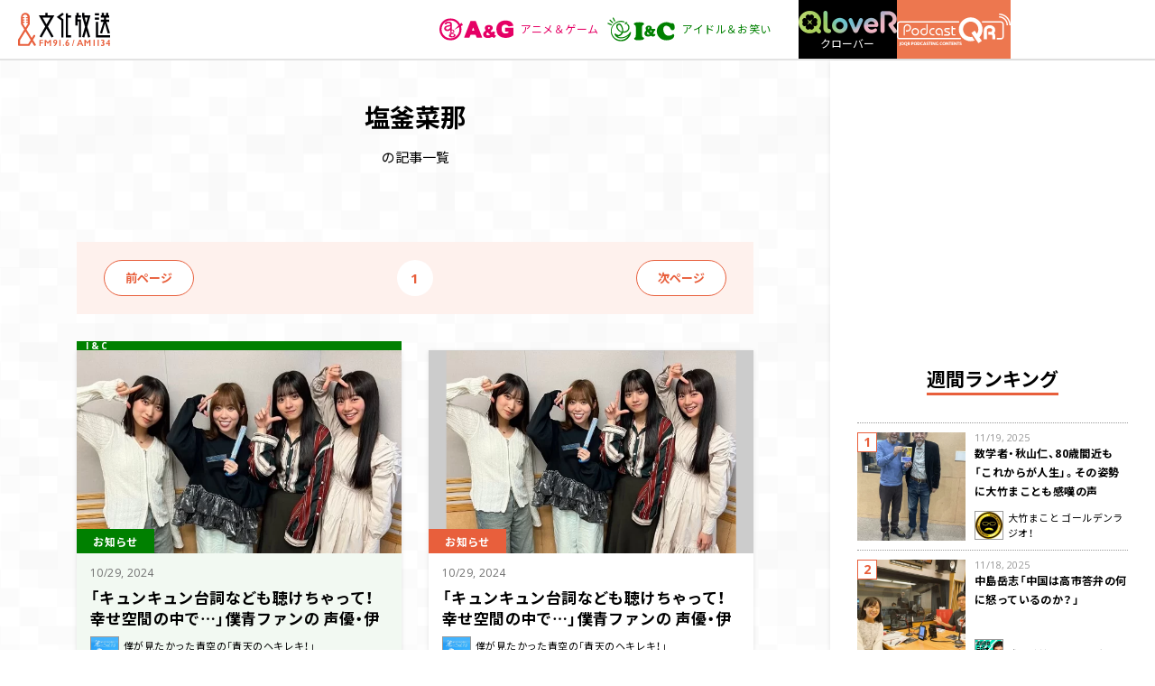

--- FILE ---
content_type: text/html; charset=UTF-8
request_url: https://www.joqr.co.jp/tag/%E5%A1%A9%E9%87%9C%E8%8F%9C%E9%82%A3/
body_size: 161336
content:
<!DOCTYPE html>
<html lang="ja">
<head>
	<script>dataLayer = [{'brand_name':'QR'}]</script>
	

	<!-- GAMスクリプトの読み込み -->
	<script async src="https://securepubads.g.doubleclick.net/tag/js/gpt.js"></script>

	<script>
	// 2024.03.13 変更箇所↓
	const mathRandom = Math.floor(Math.random()*100);
	
		
	window.googletag = window.googletag || {cmd: []};
	googletag.cmd.push(function() {	 
		
		if (window.matchMedia("(max-width: 960px)").matches) { // SP時に呼ばれる広告スロット
			
										
				// 普通の広告
				googletag.defineSlot('/22581548557/s_joqr_300x250_sidebar1', [[300, 250], [336, 280]], 'div-gpt-ad-1680058033972-0').addService(googletag.pubads());
				googletag.defineSlot('/22581548557/s_joqr_300x250_sidebar2', [[300, 250], [336, 280]], 'div-gpt-ad-1680058097246-0').addService(googletag.pubads());
			
						
			// オーバーレイ広告
			if (mathRandom > 50) {
				googletag.defineSlot('/62532913,22581548557/s_bunka-housou_320x100_overlay_27875', [[320, 50], [320, 100]], 'div-gpt-ad-1651024309036-0').addService(googletag.pubads());
			} else {
				// 2024.03.13 変更箇所↓
				googletag.defineSlot('/22581548557/sp_joqr_320x50_overlay', [[320, 50], [320, 100], [1, 1]], 'div-gpt-ad-1708506002406-0').addService(googletag.pubads());
			}
			
			
		} else { // PC時に呼ばれる広告スロット
			
									
				// 普通の広告
				googletag.defineSlot('/22581548557/p_joqr_300x250_sidebar1', [300, 250], 'div-gpt-ad-1661389601188-0').addService(googletag.pubads());
				googletag.defineSlot('/22581548557/p_joqr_300x250_sidebar2', [300, 250], 'div-gpt-ad-1661389627986-0').addService(googletag.pubads());
			
						
			// オーバーレイ広告
			if (mathRandom > 50) {
				googletag.defineSlot('/62532913,22581548557/p_bunka-housou_728x90_overlay_27874', [[728, 90], [970, 90]], 'div-gpt-ad-1651024349604-0').addService(googletag.pubads());
			} else {
				// 2024.03.13 変更箇所↓
				googletag.defineSlot('/22581548557/p_joqr_320x50_overlay', [[970, 90], [728, 90], [1, 1]], 'div-gpt-ad-1708506133904-0').addService(googletag.pubads());
			}
			
		}
			
		
		// 2023.04.07 追加
		googletag.pubads().setTargeting('document.referrer', document.referrer);
		
								
				googletag.pubads().setTargeting('brand_name', dataLayer.map(d => d.brand_name).filter(c => c)[0]);
				
						
							
		
				
		googletag.pubads().enableSingleRequest();
		googletag.enableServices();
		
	});
	
	// 2024.03.13 変更箇所↓
	// アンカー広告のスタイルを設定する関数
	function setAnchorAdsStyle(adDivId, minWidth, minHeight) {
		const adDiv = document.getElementById(adDivId);
		adDiv.style.display = "block";
		adDiv.style.minWidth = minWidth;
		adDiv.style.minHeight = minHeight;
	}
</script>


<script>
	window.gnsrcmd = window.gnsrcmd || {};
	gnsrcmd.cmd = gnsrcmd.cmd || [];
</script>
<script async src="//rj.gssprt.jp/rm/218/775/m218775.js"></script>
	<title>塩釜菜那 | 文化放送</title>
	<meta name="viewport" content="width=device-width,initial-scale=1.0,user-scalable=0">
	<meta charset="utf-8">
	<meta http-equiv="X-UA-Compatible" content="IE=edge">
	<meta name="format-detection" content="telephone=no">

				
		
		<link href="https://fonts.googleapis.com/css2?family=Noto+Sans+JP:wght@400;700&family=Open+Sans:wght@400;700&display=swap" rel="stylesheet">
	<link rel="stylesheet" href="https://cdn.jsdelivr.net/npm/yakuhanjp@3.0.0/dist/css/yakuhanjp.min.css">
	<link rel="stylesheet" href="https://cdn.jsdelivr.net/npm/yakuhanjp@3.0.0/dist/css/yakuhanmp.min.css">

	<link rel='stylesheet' href='https://www.joqr.co.jp/wp/wp-content/themes/joqr/css/style.css?20250415' type='text/css' media='all' />
	<link rel='stylesheet' href='https://www.joqr.co.jp/wp/wp-content/themes/joqr/css/style_fixed_202210.css?20221109' type='text/css' media='all' />

	<link rel="icon" href="https://www.joqr.co.jp/wp/wp-content/themes/joqr/img/favicon.ico"/>
	<link rel="apple-touch-icon" href="https://www.joqr.co.jp/wp/wp-content/themes/joqr/img/apple-touch-icon.png">
	
	<meta name='robots' content='max-image-preview:large' />

<!-- All In One SEO Pack 3.6.2[2762,2780] -->
<script type="application/ld+json" class="aioseop-schema">{"@context":"https://schema.org","@graph":[{"@type":"Organization","@id":"https://www.joqr.co.jp/#organization","url":"https://www.joqr.co.jp/","name":"文化放送","sameAs":[]},{"@type":"WebSite","@id":"https://www.joqr.co.jp/#website","url":"https://www.joqr.co.jp/","name":"文化放送","publisher":{"@id":"https://www.joqr.co.jp/#organization"},"potentialAction":{"@type":"SearchAction","target":"https://www.joqr.co.jp/?s={search_term_string}","query-input":"required name=search_term_string"}},{"@type":"CollectionPage","@id":"https://www.joqr.co.jp/tag/%e5%a1%a9%e9%87%9c%e8%8f%9c%e9%82%a3/#collectionpage","url":"https://www.joqr.co.jp/tag/%e5%a1%a9%e9%87%9c%e8%8f%9c%e9%82%a3/","inLanguage":"ja","name":"塩釜菜那","isPartOf":{"@id":"https://www.joqr.co.jp/#website"},"breadcrumb":{"@id":"https://www.joqr.co.jp/tag/%e5%a1%a9%e9%87%9c%e8%8f%9c%e9%82%a3/#breadcrumblist"}},{"@type":"BreadcrumbList","@id":"https://www.joqr.co.jp/tag/%e5%a1%a9%e9%87%9c%e8%8f%9c%e9%82%a3/#breadcrumblist","itemListElement":[{"@type":"ListItem","position":1,"item":{"@type":"WebPage","@id":"https://www.joqr.co.jp/","url":"https://www.joqr.co.jp/","name":"文化放送"}},{"@type":"ListItem","position":2,"item":{"@type":"WebPage","@id":"https://www.joqr.co.jp/tag/%e5%a1%a9%e9%87%9c%e8%8f%9c%e9%82%a3/","url":"https://www.joqr.co.jp/tag/%e5%a1%a9%e9%87%9c%e8%8f%9c%e9%82%a3/","name":"塩釜菜那"}}]}]}</script>
<link rel="canonical" href="https://www.joqr.co.jp/tag/%e5%a1%a9%e9%87%9c%e8%8f%9c%e9%82%a3/" />
<!-- All In One SEO Pack -->
<link rel='dns-prefetch' href='//s.w.org' />
<link rel="alternate" type="application/rss+xml" title="文化放送 &raquo; 塩釜菜那 タグのフィード" href="https://www.joqr.co.jp/tag/%e5%a1%a9%e9%87%9c%e8%8f%9c%e9%82%a3/feed/" />
<link rel='stylesheet' id='wp-block-library-css'  href='https://www.joqr.co.jp/wp/wp-includes/css/dist/block-library/style.min.css' type='text/css' media='all' />
	<!-- Google Tag Manager -->
<script>(function(w,d,s,l,i){w[l]=w[l]||[];w[l].push({'gtm.start':new Date().getTime(),event:'gtm.js'});var f=d.getElementsByTagName(s)[0],j=d.createElement(s),dl=l!='dataLayer'?'&l='+l:'';j.async=true;j.src='https://www.googletagmanager.com/gtm.js?id='+i+dl;f.parentNode.insertBefore(j,f);})(window,document,'script','dataLayer','GTM-W377ZZJ');</script>
<!-- End Google Tag Manager -->

</head>
<body class="joqr">
	  <!-- Google Tag Manager (noscript) -->
  <noscript><iframe src="https://www.googletagmanager.com/ns.html?id=GTM-W377ZZJ" height="0" width="0" style="display:none;visibility:hidden"></iframe></noscript>
  <!-- End Google Tag Manager (noscript) -->
  
	
	  <svg xmlns="http://www.w3.org/2000/svg" xmlns:xlink="http://www.w3.org/1999/xlink" class="svg-symbol">
  <symbol viewBox="0 0 110 39.8" id="s-logo_joqr">
    <svg version="1.1" xmlns="http://www.w3.org/2000/svg" xmlns:xlink="http://www.w3.org/1999/xlink">
      <g transform="translate(-71 -21)">
        <path style="fill:#E85F3C;" d="M92.1,58.8l-3.3-5.3l2.6-4.2c0.3-0.6,0.2-1.3-0.4-1.6c-0.6-0.3-1.3-0.2-1.6,0.4
                                       l-2,3.2l-6.3-10.2l3.7-6c0.1-0.2,0.2-0.4,0.2-0.6v-8.1c0-2.9-2.3-5.2-5.2-5.2c-2.9,0-5.2,2.3-5.2,5.2v8.1c0,0.2,0.1,0.4,0.2,0.6
                                       l3.7,5.9l-7.2,11.7C71.1,53,71,53.3,71,53.5v6c0,0.7,0.5,1.2,1.2,1.2h11.6c0.4,0,0.8-0.2,1-0.6l2.6-4.3l2.6,4.3
                                       c0.4,0.5,1.1,0.7,1.6,0.3C92.3,60.1,92.4,59.4,92.1,58.8L92.1,58.8z M76.9,34.2v-1.1h1.3c0.4,0,0.7-0.3,0.7-0.7
                                       c0-0.4-0.3-0.7-0.7-0.7c0,0,0,0-0.1,0h-1.3v-1.3h1.3c0.4,0,0.7-0.3,0.7-0.7c0-0.4-0.3-0.7-0.7-0.7c0,0,0,0-0.1,0h-1.3v-1.3h1.3
                                       c0.4,0,0.7-0.3,0.7-0.7c0-0.4-0.3-0.7-0.7-0.7c0,0,0,0-0.1,0h-1.3v-0.1c0-1.6,1.3-2.9,2.9-2.9c1.6,0,2.9,1.3,2.9,2.9c0,0,0,0,0,0
                                       v0.1h-1.3c-0.4,0-0.7,0.3-0.7,0.7c0,0.4,0.3,0.7,0.7,0.7c0,0,0,0,0.1,0h1.3v1.3h-1.3c-0.4,0-0.7,0.3-0.7,0.7c0,0.4,0.3,0.7,0.7,0.7
                                       c0,0,0,0,0.1,0h1.3v1.3h-1.3c-0.4,0-0.7,0.3-0.7,0.7c0,0.4,0.3,0.7,0.7,0.7c0,0,0,0,0.1,0h1.3v1.1l-2.9,4.7L76.9,34.2z M83.2,58.3
                                       h-9.8v-4.5l6.4-10.4l6.3,10.2L83.2,58.3z" />
        <g transform="translate(117.206 21)" style="fill:#000003;">
          <path d="M8.5,2.1L6.9,0L0,5.2l5.5,4.1v20.2h2.6V8L4.3,5.2L8.5,2.1z" />
          <path d="M13.5,0.7h-2.6v28.8h6.3v-2.6h-3.7v-21h3.7V3.2h-3.7V0.7z" />
        </g>
        <path style="fill:#000003;" d="M106.3,24.2v-2.9h-2.6v2.9h-7.9l7.7,13.4l-6.7,11.8l2.3,1.3l6-10.5l6,10.5l2.3-1.3
                                       l-6.7-11.8l7.7-13.4H106.3z M109.7,26.8L105,35l-4.7-8.2H109.7z" />
        <g transform="translate(139.54 21.299)" style="fill:#000003;" >
          <path d="M3.9,0H1.3v2.9H0v12h2.6v-4.7h1.6v18.9h2.6V7.7H2.6V5.5h4.2V2.9H3.9V0z" />
          <path d="M10.7,2.9V0H8.1v4.4l3.4,12.2l-3.4,12l0,0.1l2.5,0.7l2.3-8.1l2.3,8.1l2.5-0.7
                   l-3.5-12.1l3.8-13.6L10.7,2.9z M14.6,5.5l-1.7,6.3l-1.7-6.3L14.6,5.5z" />
        </g>
        <g transform="translate(162.832 21.299)" style="fill:#000003;" >
          <rect x="0" y="0.4" width="5" height="2.5" />
          <rect x="0" y="5.5" width="5" height="2.6" />
          <path d="M3.8,26.6V10.8H1.2v18.4h16.9v-2.6H3.8z" />
          <path d="M8.6,24.6l3.4-11.9l3.4,11.9L18,24l-4.2-13.2H17V8.1h-3.7V5.5H17V2.9h-1V0h-2.6
                   v2.9h-2.6V0H8.1v2.9H7.1v2.6h3.7v2.6H7.1v2.6h3.2L6.1,24L8.6,24.6z" />
        </g>
        <g transform="translate(96.51 53.262)" style="fill:#E85F3C;">
          <g transform="translate(44.804 0)">
            <path d="M4.5,0.1l3.3,7.4H6.3L5.5,5.7H2.2L1.5,7.5H0l3-7.4H4.5z M2.6,4.6H5L3.8,1.7
                     L2.6,4.6z" />
            <path d="M10.2,0.1L12.6,3l2.4-2.9h1.3v7.4h-1.4V2.3h0l-2.1,2.6h-0.2l-2.1-2.6h0v5.2H8.9
                     V0.1H10.2z" />
            <rect x="19.9" y="0.1" width="1.4" height="7.4" />
            <rect x="24.8" y="0.1" width="1.4" height="7.4" />
            <path d="M30.6,0c0.6,0,1.2,0.2,1.7,0.5c0.4,0.3,0.6,0.8,0.6,1.3c0,0.7-0.4,1.4-1,1.7
                     c0.4,0.1,0.7,0.4,0.9,0.7C32.9,4.6,33,5,33,5.4c0,0.6-0.2,1.2-0.7,1.6c-0.5,0.4-1.1,0.6-1.8,0.6c-0.6,0-1.2-0.1-1.7-0.4V5.8
                     c0.3,0.2,0.5,0.3,0.8,0.4c0.2,0.1,0.5,0.1,0.8,0.1c0.3,0,0.6-0.1,0.8-0.3c0.2-0.2,0.3-0.5,0.3-0.8c0-0.3-0.1-0.6-0.4-0.8
                     c-0.3-0.2-0.6-0.3-1-0.3h-0.1V3.1h0.1c0.3,0,0.7-0.1,0.9-0.3c0.2-0.2,0.3-0.4,0.3-0.7c0-0.3-0.1-0.5-0.3-0.7
                     c-0.2-0.2-0.5-0.3-0.8-0.3c-0.5,0-0.9,0.1-1.3,0.3V0.3C29.5,0.1,30.1,0,30.6,0" />
            <path d="M39.1,0v4.3h0.6v1.1h-0.6v2.1h-1.3V5.4h-3V4.5L38.3,0L39.1,0z M37.7,2.2L36,4.3
                     h1.7L37.7,2.2L37.7,2.2z" />
          </g>
          <path d="M41.9,0l-2,7.6H39l2-7.6H41.9z" />
          <path d="M4.5,0.2v1.1H1.4v1.9h3.1v1.1H1.4v3.2H0V0.2H4.5z" />
          <path d="M7.7,0.2l2.4,2.9l2.4-2.9h1.3v7.4h-1.4V2.4h0L10.2,5H10L7.9,2.4h0v5.2H6.4V0.2H7.7
                   z" />
          <path d="M18.9,0c0.4,0,0.9,0.1,1.2,0.3c0.4,0.2,0.7,0.5,0.9,0.9c0.2,0.4,0.3,0.9,0.3,1.4
                   c0,0.9-0.3,1.7-0.7,2.5c-0.5,0.9-1.1,1.7-1.9,2.4h-1.6c0.5-0.4,0.9-0.9,1.3-1.5c0.4-0.5,0.7-1.1,1-1.6c-0.3,0.1-0.6,0.2-0.8,0.2
                   c-0.6,0-1.1-0.2-1.4-0.6c-0.4-0.4-0.6-1-0.6-1.6c0-0.4,0.1-0.8,0.3-1.2C17.2,0.5,18,0,18.9,0 M17.9,2.4c0,0.3,0.1,0.6,0.3,0.8
                   c0.2,0.2,0.5,0.3,0.7,0.3c0.3,0,0.5-0.1,0.7-0.3c0.2-0.2,0.3-0.5,0.3-0.8c0-0.3-0.1-0.6-0.3-0.9c-0.2-0.2-0.5-0.3-0.7-0.3
                   c-0.3,0-0.5,0.1-0.7,0.3C18,1.8,17.9,2.1,17.9,2.4" />
          <rect x="23.9" y="0.2" width="1.4" height="7.4" />
          <path d="M28.8,5.9c0.2,0,0.4,0.1,0.6,0.2c0.3,0.3,0.3,0.8,0,1.1c-0.2,0.2-0.4,0.2-0.6,0.2
                   c-0.4,0-0.8-0.4-0.8-0.8c0-0.2,0.1-0.4,0.2-0.6C28.4,6,28.6,5.9,28.8,5.9" />
          <path d="M35.2,0c-1,0.9-1.8,2-2.3,3.1C33.2,3,33.4,3,33.7,3c0.4,0,0.7,0.1,1,0.3
                   c0.3,0.2,0.6,0.5,0.7,0.8c0.2,0.4,0.3,0.7,0.3,1.1c0,0.4-0.1,0.8-0.3,1.2C35.3,6.8,35,7,34.6,7.3c-0.4,0.2-0.8,0.3-1.2,0.3
                   c-0.7,0-1.3-0.2-1.7-0.7C31.2,6.3,31,5.6,31,5c0-0.9,0.3-1.7,0.7-2.5c0.5-0.9,1.1-1.8,1.9-2.5L35.2,0z M32.4,5.2
                   c0,0.3,0.1,0.6,0.3,0.8c0.2,0.2,0.5,0.3,0.7,0.3c0.3,0,0.5-0.1,0.7-0.3c0.2-0.2,0.3-0.5,0.3-0.8c0-0.3-0.1-0.6-0.3-0.8
                   c-0.2-0.2-0.5-0.3-0.7-0.3c-0.3,0-0.5,0.1-0.7,0.3C32.5,4.6,32.4,4.9,32.4,5.2" />
        </g>
      </g>
    </svg>
  </symbol>
  <symbol viewBox="0 0 109.4 32.5" id="s-logo_ag">
    <svg version="1.1" xmlns="http://www.w3.org/2000/svg" xmlns:xlink="http://www.w3.org/1999/xlink">
        <path style="fill:#E50065;" d="M108.5,13.8c-1.8,0-3.5,0-5.3,0s-3.5,0-5.3,0c-0.2,0-0.3,0-0.4,0C97.2,14,97,14.2,97,14.7
                                       c0,1.4,0,2.8,0,4.1c0,0.7,0.3,0.8,0.9,0.8c1.2,0,2.4,0,3.6,0c0.7,0,0.7,0.3,0.7,0.9c0,0.5-0.3,0.7-0.7,0.8
                                       c-0.4,0.2-0.9,0.4-1.3,0.6c-1.4,0.5-2.9,0.5-4.3,0.2c-1.6-0.3-2.9-1.4-3.4-2.9c-0.7-2.1-0.8-4.4-0.1-6.6c0.3-1,0.9-1.8,1.7-2.4
                                       c0.3-0.2,0.6-0.4,1-0.5c2.3-0.9,5.1-0.3,6.7,1.8c0.2,0.4,0.6,0.6,1.1,0.5c1.9-0.3,3.7-0.6,5.6-0.8c0,0,0,0,0.1,0
                                       c0.6-0.1,0.8-0.4,0.6-1c-0.8-2.5-2.5-4.6-4.9-5.8c-2.4-1-5-1.4-7.5-1.2c-1.2,0-2.5,0.2-3.6,0.5c-2,0.6-3.8,1.6-5.3,2.9
                                       c-3.2,3.1-4.1,7-3.6,11.3c0.5,4.9,3,8.4,7.7,10c4,1.4,8.3,1.3,12.2,0c1.8-0.6,3.5-1.5,5-2.7c0.4-0.2,0.6-0.6,0.5-1.1
                                       c0-3.1,0-6.2,0-9.3C109.4,14,109.1,13.8,108.5,13.8z"/>
        <path style="fill:#E50065;" d="M53.9,4.6c-0.1-0.5-0.6-0.8-1.1-0.8c-2,0-4,0-6,0c-0.5-0.1-1,0.3-1.1,0.8c-3,7.7-6,15.4-9,23.1
                                       c-0.3,0.7,0,0.9,0.6,0.9c2.1,0,4.3,0,6.4,0c0.6,0,0.8-0.3,1-0.8c0.3-0.9,0.6-1.7,0.9-2.6c0.1-0.5,0.5-0.9,1-0.8c0,0,0,0,0,0
                                       c2.1,0,4.1,0,6.2,0c0.6-0.1,1.1,0.3,1.1,0.9c0.2,0.8,0.6,1.6,0.8,2.4c0.1,0.6,0.7,1,1.3,0.9c0,0,0,0,0.1,0c1,0,2,0,3,0
                                       c1.1,0,2.1,0,3.2,0c0.7,0,1-0.1,0.7-0.9C60,20,57,12.3,53.9,4.6z M50.6,18.2c-0.3,0-0.6,0-0.9,0c-1.7,0-1.7,0-1.1-1.6
                                       c0.3-0.9,0.6-1.7,1-2.6c0.1-0.2,0-0.4,0.3-0.4c0.2,0,0.2,0.3,0.3,0.5c0.4,1.1,0.7,2.2,1.2,3.2C51.6,18.1,51.4,18.2,50.6,18.2z"/>
        <path style="fill:#E50065;" d="M83.4,25.4c-0.5-0.3-1-0.7-1.6-1c-0.7-0.4-0.8-0.8-0.4-1.5c0.3-0.6,0.6-1.3,0.8-1.9
                                       c0.2-0.5,0.2-0.9-0.5-1c-0.9-0.2-1.8-0.4-2.7-0.6c-0.4-0.1-0.6,0-0.8,0.4C77.7,21,77.6,21,76.7,20c-0.3-0.3-0.5-0.6-0.8-0.8
                                       c-0.4-0.4-0.3-0.6,0.1-0.9c0.6-0.4,1.1-0.8,1.6-1.3c1.6-1.4,1.7-3.9,0.3-5.4c-0.3-0.4-0.7-0.7-1.1-0.9c-1.1-0.6-2.4-0.9-3.7-0.7
                                       c-0.5,0-1.1,0-1.6,0c-3.5,0.4-5.3,3.3-3.9,6.3c0.3,0.6,1.1,1.2,0.9,1.8c-0.2,0.5-1.1,0.8-1.6,1.2c-1.7,1.1-2.6,3-2.3,5
                                       c0.2,1.9,1.6,3.6,3.4,4.1c3,1.1,6.3,0.9,9.1-0.7c0.5-0.4,1.2-0.3,1.6,0.1c0.5,0.4,1.1,0.7,1.7,1c0.4,0.2,0.7,0.3,1-0.1
                                       c0.6-0.8,1.3-1.6,2-2.4C83.8,25.8,83.7,25.6,83.4,25.4z M74.2,24.6L74.2,24.6c-0.6,0.3-1.3,0.4-2,0.5c-0.5,0-1.1,0-1.6-0.2
                                       c-0.8-0.3-1.3-1.1-1.2-1.9c0.2-0.9,0.8-1.7,1.6-2.1c0.4-0.1,0.5,0.2,0.7,0.3c0.8,0.9,1.7,1.8,2.6,2.6
                                       C74.9,24.2,74.8,24.4,74.2,24.6z M73,15.9L73,15.9c-0.4,0-1.3-1.3-1.3-1.8c0-0.7,0.5-1.1,1.4-1.1c0.9,0,1.6,0.5,1.6,1.1
                                       C74.8,14.6,73.5,16,73,15.9z"/>
        <path style="fill:#E50065;" d="M32.5,6.5l-2,2C27.7,3.4,22.4,0,16.3,0c0,0,0,0,0,0C7.3,0,0,7.3,0,16.3c0,9,7.3,16.3,16.3,16.3
                                       s16.3-7.3,16.3-16.3c0-1.7-0.3-3.3-0.7-4.8l2.9-1.6L32.5,6.5z M29.5,16.3c0,7.3-5.9,13.2-13.2,13.2C9,29.4,3.1,23.5,3.1,16.3
                                       C3.1,9,9,3.1,16.3,3.1c5.3,0,9.8,3.1,11.9,7.6l-6.9,6.6c-0.5-0.4-1.2-0.6-2-0.6c-0.3,0-0.5,0-0.8,0.1V9.2c0,0,0.5-4.4-5.1-4.4
                                       C7.7,4.8,7.7,9,7.7,9h2.6c0.4-1.3,1.7-2.2,3.1-2c0,0,0.1,0,0.1,0c1.4-0.1,2.6,1,2.7,2.4c-1.6,0.5-3.2,1-4.9,1.4
                                       c-4,1-4.2,2.8-4.2,4.5c0,1.7,1.3,3.5,4.5,3.5c1.7,0.1,3.4-0.5,4.5-1.8c0,0.4,0.1,0.8,0.2,1.2c0,0,0,0,0,0c-0.2,0.3-0.3,0.7-0.3,1.1
                                       c0,0.5,0.2,1,0.4,1.4c-0.6,0.2-1.3,0.6-1.3,1.3c0,0.6,0.4,1.1,0.9,1.3c0,0-2.1,0.5-2.1,2.2c0,1.4,1.4,2.7,4.7,2.7
                                       c4,0,5.2-1.8,5.2-3.1c0-1-1.1-2.5-3.8-2.5c-2.7,0-3.7-0.4-3.7-1c0-0.1,0.1-0.3,0.2-0.4c0.6,0.5,1.4,0.8,2.4,0.8
                                       c1.7,0,3.1-1,3.1-2.6c0-0.8-0.3-1.5-0.9-1.9L29,13C29.3,14.1,29.5,15.1,29.5,16.3z M17.7,19.2c0-0.8,0.7-1.4,1.5-1.4v0
                                       c0.1,0,0.2,0,0.3,0c0.7,0.1,1.2,0.8,1.1,1.5c0,0,0,0,0,0.1c0,0.8-0.7,1.4-1.5,1.4C18.3,20.7,17.7,20,17.7,19.2z M16.2,11.6
                                       c0.1,1.6-0.6,3.1-1.8,4.1c-1.4,1.1-3.7,1.3-4.5-0.1c-0.8-1.3,0.3-2.5,1.6-2.9C12.9,12.4,16.2,11.6,16.2,11.6z M16.8,25
                                       c0-0.8,0.9-1.6,2.3-1.6l0,0c1.5,0,2.4,0.8,2.3,1.6c0,0.7-0.9,1.5-2.3,1.5S16.8,25.7,16.8,25z"/>
    </svg>
  </symbol>
  <symbol viewBox="0 0 99.8 35.5" id="s-logo_ic">
    <svg version="1.1" xmlns="http://www.w3.org/2000/svg" xmlns:xlink="http://www.w3.org/1999/xlink">
      <g style="fill:#008000;">
        <path d="M35,22.6C35,22.5,35,22.5,35,22.6c0-0.1,0-0.1,0-0.2c0,0,0-0.1,0-0.1c0,0-0.1-0.1-0.1-0.1
                 c0,0,0,0-0.1-0.1c0,0,0,0-0.1-0.1c0,0,0,0-0.1-0.1c0,0-0.1,0-0.1-0.1c0,0,0,0,0,0c0,0,0,0,0,0c0,0-0.1,0-0.1,0c0,0-0.1,0-0.1,0
                 c0,0,0,0,0,0c0,0,0,0,0,0c0,0-0.1,0-0.1,0c0,0-0.1,0-0.1,0s-0.1,0-0.1,0c0,0-0.1,0-0.1,0c0,0-0.1,0-0.1,0c0,0,0,0-0.1,0
                 c0,0-0.1,0-0.1,0c0,0,0,0-0.1,0c0,0,0,0-0.1,0.1c0,0,0,0-0.1,0.1c0,0,0,0-0.1,0.1c0,0,0,0,0,0.1c0,0,0,0,0,0
                 c-2.5,4.8-10.4,8.9-16.2,6.9c-0.8-0.3-1.5-0.7-2.1-1.1c0.4,0.1,0.9,0.1,1.3,0.1c0.8,0,1.6-0.2,2.4-0.5c2-0.9,3.6-2.6,4.2-4.8
                 c2.6,0.3,5.3-0.5,7.3-2.2c1.6-1.4,2.5-3.4,2.6-5.5c0-1.9-0.8-3.7-2.2-5c-0.3-0.3-0.9-0.3-1.2,0s-0.3,0.9,0,1.2
                 c1.1,1,1.7,2.3,1.7,3.7c-0.1,1.6-0.8,3.2-2,4.2c-1.6,1.3-3.7,1.9-5.8,1.7c0.7-3.4-0.8-8.5-3.3-10.7c-1.1-1.2-2.9-1.5-4.4-0.8
                 c0,0,0,0-0.1,0c-1.4,0.7-2.3,2.1-2.4,3.7c-0.2,3.2,3.1,6.7,4.7,7.8c1,0.7,2.1,1.2,3.3,1.4c-0.6,1.5-1.7,2.7-3.2,3.4
                 c-1.8,0.8-3.8,0.2-5.8-1.5l0,0c0,0-0.1,0-0.1-0.1c0,0,0,0-0.1,0s0,0-0.1,0c0,0-0.1,0-0.1,0c0,0,0,0-0.1,0c0,0-0.1,0-0.1,0
                 c0,0,0,0-0.1,0c0,0-0.1,0-0.1,0c0,0,0,0-0.1,0c0,0-0.1,0-0.1,0c0,0,0,0-0.1,0c0,0-0.1,0-0.1,0h0c0,0,0,0,0,0c0,0-0.1,0-0.1,0.1
                 c0,0,0,0-0.1,0.1c0,0,0,0,0,0l0,0c0,0,0,0.1-0.1,0.1c0,0,0,0,0,0.1s0,0.1,0,0.1s0,0,0,0.1c0,0,0,0,0,0.1s0,0.1,0,0.1
                 c0,0,0,0.1,0,0.1s0,0.1,0,0.1c0,0,0,0.1,0,0.1c0,0,0,0.1,0,0.1c0,0,0,0,0,0.1c0,0,0,0.1,0,0.1c0,0,0,0,0,0c1.2,2.4,3.2,4.2,5.7,5.1
                 c1.2,0.4,2.5,0.6,3.9,0.6c4.1-0.1,7.9-1.6,11-4.3c-1.2,2-2.8,3.6-4.8,4.8c-6.4,3.7-14.6,1.5-18.3-4.9c-3.7-6.4-1.5-14.6,4.9-18.3
                 c3.3-1.9,7.4-2.3,11-1.1c0.4,0.2,0.9-0.1,1.1-0.5c0.2-0.4-0.1-0.9-0.5-1.1C17,3.4,8.4,7.6,5.8,15.5C3.1,23.4,7.3,32,15.2,34.7
                 c4.1,1.4,8.7,1,12.4-1.2c3.8-2.3,6.5-6.2,7.4-10.6c0,0,0,0,0,0c0,0,0-0.1,0-0.1C35,22.7,35,22.7,35,22.6C35,22.6,35,22.6,35,22.6z
                 M18.9,19.9L18.9,19.9c-1.7-1.2-4.1-4.1-4-6.3c0.1-1,0.7-1.8,1.5-2.3c0.9-0.4,1.9-0.1,2.5,0.6c2,1.8,3.3,6.3,2.7,9.2
                 C20.6,20.8,19.7,20.4,18.9,19.9z" />
        <path d="M25.9,10L25.9,10l1.3-0.3l0.6,1.1c0.1,0.1,0.3,0.2,0.4,0.1c0.1,0,0.1-0.1,0.1-0.2l0.2-1.3l1.3-0.2
                 C29.9,9.2,30,9,30,8.9c0-0.1-0.1-0.2-0.2-0.2l-1.2-0.5l0.2-1.3c0-0.2-0.1-0.3-0.3-0.3c-0.1,0-0.2,0-0.2,0.1l-0.9,0.9L26.3,7
                 C26.1,7,26,7,25.9,7.2c0,0.1,0,0.2,0,0.3l0.6,1.1l-0.9,0.9c-0.1,0.1-0.1,0.3,0,0.4C25.8,10,25.8,10,25.9,10z" />
        <path d="M3.3,4.9L7,8.3c0.3,0.3,0.9,0.3,1.2,0c0.3-0.3,0.3-0.9,0-1.2c0,0,0,0,0,0L4.5,3.6
                 c-0.3-0.3-0.9-0.3-1.2,0S2.9,4.5,3.3,4.9C3.3,4.8,3.3,4.9,3.3,4.9z" />
        <path d="M5.6,11.8c0.5,0,0.9-0.4,0.9-0.9c0-0.4-0.2-0.7-0.5-0.8L1.2,8.2c-0.4-0.2-0.9,0-1.1,0.5
                 c-0.2,0.4,0,0.9,0.5,1.1l4.7,1.9C5.4,11.8,5.5,11.8,5.6,11.8z" />
        <path d="M9.9,5.8c0.2,0.4,0.7,0.6,1.1,0.4s0.6-0.7,0.4-1.1L9.2,0.5C9,0.1,8.5-0.1,8.1,0.1
                 C7.7,0.3,7.5,0.8,7.7,1.2L9.9,5.8z" />
        <path d="M47.5,7.2c1.4,0,2.7,0.1,4.1,0.4c1.7,0.3,2.6,1.1,2.6,2.2c0,0.3-0.1,0.6-0.3,0.8
                 c-0.4,0.3-0.8,0.6-1.3,0.8c-0.7,0.4-1.1,1.1-1.2,1.9c-0.2,1.9-0.3,3.8-0.3,5.8c-0.1,3,0,6,0.4,9c0.1,0.3,0.2,0.6,0.4,0.8
                 c0.3,0.3,0.6,0.5,1,0.6c0.7,0.2,1.2,0.9,1.3,1.7c0,1-0.8,1.7-2.3,2.1c-2,0.4-4.1,0.6-6.1,0.6c-4.1,0-6.2-0.8-6.2-2.4
                 c0-0.6,0.4-1.1,1.2-1.6c0.6-0.3,1-0.9,1.1-1.6c0.3-3.1,0.4-6.1,0.4-9.2c0.1-2.1-0.1-4.2-0.5-6.2c-0.2-0.6-0.7-1.1-1.3-1.4
                 c-0.4-0.2-0.7-0.5-1-0.9c-0.2-0.3-0.3-0.6-0.3-0.9c0-0.5,0.3-1,0.8-1.3c0.9-0.4,1.8-0.7,2.8-0.9C44.3,7.4,45.9,7.2,47.5,7.2z" />
        <path d="M87.6,7.1c1.9,0,3.7,0.4,5.4,1.2c0.5,0.3,1.1,0.5,1.7,0.6c0.4,0,0.7-0.1,1.1-0.2
                 c0.2,0,0.4-0.1,0.6-0.1c0.7,0,1.3,0.4,1.7,0.9c1.2,1.5,1.9,3.5,1.8,5.5c0.1,1.3-0.5,2.6-1.6,3.4C97.7,18.8,97,19,96.3,19
                 c-0.6,0-1.1-0.1-1.6-0.4c-0.5-0.4-0.9-0.9-1.2-1.5c-0.4-0.8-0.8-1.5-1.3-2.2c-0.4-0.5-0.8-0.9-1.3-1.2c-1.1-0.8-2.5-1.3-3.9-1.3
                 c-1.2,0-2.4,0.5-3.1,1.4c-0.8,1.1-1.2,2.4-1.2,3.8c0,2.1,0.6,4.2,1.7,6c1.3,2.3,3.8,3.7,6.4,3.6c1,0,2.1-0.2,3.1-0.5
                 c0.9-0.3,1.7-0.7,2.3-1.3c0.3-0.4,0.7-0.6,1.2-0.7c0.5,0,0.9,0.2,1.1,0.6c0.3,0.4,0.5,1,0.5,1.5c0,0.9-0.3,1.7-0.7,2.5
                 c-0.4,0.8-0.9,1.6-1.6,2.1c-2.4,2.1-7.4,2.6-9.4,2.6c-2.2,0-4.3-0.5-6.3-1.4c-4.7-2.2-7.8-6.8-7.9-12c0-2.8,0.9-5.5,2.6-7.7
                 c1.5-2,3.6-3.6,6-4.6C83.6,7.5,85.6,7.1,87.6,7.1z" />
        <path d="M70.8,25.5l-0.9-0.9c-0.2-0.2-0.4-0.3-0.7-0.3c-0.3,0-0.5,0.1-0.7,0.3
                 c-0.1,0.1-0.2,0.1-0.3,0.1c-0.3,0-0.6-0.2-0.8-0.4c0.9-1.2,1.6-2.5,2-3.9c0-0.1,0.1-0.2,0.1-0.4c0.1,0,0.2,0,0.3,0
                 c0.5,0,0.9-0.4,1-0.9v-1.2c0-0.5-0.4-0.9-1-0.9h-4.3c0.1-0.3,0.2-0.7,0.2-1.1v-0.1c0-2.2-1.8-3.6-4.4-3.6h-0.1
                 c-3.1,0.1-4.7,2.1-4.7,4.1c0.1,1.1,0.5,2.2,1.1,3.1C56,20.3,55,22,54.8,23.9c0,2.2,1.7,4.6,5.4,4.6h0.1c1.4,0,2.8-0.4,4.1-1.2
                 c0.9,0.7,1.9,1.1,3,1.1c1.3,0,2.6-0.7,3.4-1.8C71.1,26.3,71.1,25.8,70.8,25.5z M61.9,15.7L61.9,15.7c-0.1,0.9-0.5,1.6-1.2,2.1
                 c-0.3-0.6-0.6-1.2-0.6-1.9c0-0.1,0-1.5,1-1.6C61.4,14.3,61.9,14.3,61.9,15.7L61.9,15.7z M59.5,21.6c1,1.4,2,2.6,3.1,3.7
                 c-0.5,0.2-1,0.3-1.5,0.3H61c-1.1,0-2.3-0.3-2.3-2.4C58.7,22.6,59,22,59.5,21.6L59.5,21.6z M65.5,20.1h0.2c-0.2,0.7-0.5,1.4-0.9,2
                 c-0.5-0.6-1.2-1.3-1.7-2c0.5-0.4,1-0.8,1.5-1.3v0.4C64.6,19.7,65,20.1,65.5,20.1L65.5,20.1z" />
      </g>
    </svg>
  </symbol>
  <symbol viewBox="0 0 66 16.873" id="s-logo_radiko">
    <svg version="1.1" xmlns="http://www.w3.org/2000/svg" xmlns:xlink="http://www.w3.org/1999/xlink">
      <rect width="3.031" height="11.07" transform="translate(37.188 5.542)" fill="#00a7e9"/><path d="M107.684,9.979a5.77,5.77,0,1,0,5.77,5.771A5.77,5.77,0,0,0,107.684,9.979Zm.038,8.521a2.712,2.712,0,1,1,2.712-2.712A2.712,2.712,0,0,1,107.722,18.5Z" transform="translate(-47.453 -4.646)" fill="#00a7e9"/><path d="M3.016,11.871V10.358H0v11.07H3.016V17.352A4.537,4.537,0,0,1,7.53,13.243l0-2.9A7.406,7.406,0,0,0,3.016,11.871Z" transform="translate(0 -4.816)" fill="#00a7e9"/><path d="M72.594,1.653A1.653,1.653,0,1,1,70.94,0,1.653,1.653,0,0,1,72.594,1.653Z" transform="translate(-32.262)" fill="#00a7e9"/><path d="M28.3,15.749a5.768,5.768,0,1,0-3.039,5.084v.435H28.3v-5.4C28.3,15.825,28.3,15.787,28.3,15.749Zm-5.731,2.705a2.667,2.667,0,1,1,2.667-2.667A2.667,2.667,0,0,1,22.571,18.455Z" transform="translate(-7.805 -4.646)" fill="#00a7e9"/><path d="M53.191.129H50.167v5.96a5.771,5.771,0,1,0-.012,10.154v.438h3.036ZM47.457,13.913a2.712,2.712,0,1,1,2.71-2.729v.035A2.711,2.711,0,0,1,47.457,13.913Z" transform="translate(-19.392 -0.06)" fill="#00a7e9"/><path d="M88.657,10.9a6.371,6.371,0,0,0,1.854-4.5,5.739,5.739,0,0,0-.063-.794L87.5,5.6a4.778,4.778,0,0,1,.059.755,3.394,3.394,0,0,1-3.147,3.384L84.407.129H81.385l0,16.551H84.42l0-3.888h.651a3.4,3.4,0,0,1,3.382,3.4,3.527,3.527,0,0,1-.039.491h2.966c.014-.176.022-.353.022-.533A6.379,6.379,0,0,0,88.657,10.9Z" transform="translate(-37.894 -0.06)" fill="#00a7e9"/>
    </svg>
  </symbol>
  <symbol viewBox="0 0 66 16.873" id="s-logo_radiko-pink">
    <svg version="1.1" xmlns="http://www.w3.org/2000/svg" xmlns:xlink="http://www.w3.org/1999/xlink">
      <rect width="3.031" height="11.07" transform="translate(37.188 5.542)" fill="#e73c64"/><path d="M107.684,9.979a5.77,5.77,0,1,0,5.77,5.771A5.77,5.77,0,0,0,107.684,9.979Zm.038,8.521a2.712,2.712,0,1,1,2.712-2.712A2.712,2.712,0,0,1,107.722,18.5Z" transform="translate(-47.453 -4.646)" fill="#e73c64"/><path d="M3.016,11.871V10.358H0v11.07H3.016V17.352A4.537,4.537,0,0,1,7.53,13.243l0-2.9A7.406,7.406,0,0,0,3.016,11.871Z" transform="translate(0 -4.816)" fill="#e73c64"/><path d="M72.594,1.653A1.653,1.653,0,1,1,70.94,0,1.653,1.653,0,0,1,72.594,1.653Z" transform="translate(-32.262)" fill="#e73c64"/><path d="M28.3,15.749a5.768,5.768,0,1,0-3.039,5.084v.435H28.3v-5.4C28.3,15.825,28.3,15.787,28.3,15.749Zm-5.731,2.705a2.667,2.667,0,1,1,2.667-2.667A2.667,2.667,0,0,1,22.571,18.455Z" transform="translate(-7.805 -4.646)" fill="#e73c64"/><path d="M53.191.129H50.167v5.96a5.771,5.771,0,1,0-.012,10.154v.438h3.036ZM47.457,13.913a2.712,2.712,0,1,1,2.71-2.729v.035A2.711,2.711,0,0,1,47.457,13.913Z" transform="translate(-19.392 -0.06)" fill="#e73c64"/><path d="M88.657,10.9a6.371,6.371,0,0,0,1.854-4.5,5.739,5.739,0,0,0-.063-.794L87.5,5.6a4.778,4.778,0,0,1,.059.755,3.394,3.394,0,0,1-3.147,3.384L84.407.129H81.385l0,16.551H84.42l0-3.888h.651a3.4,3.4,0,0,1,3.382,3.4,3.527,3.527,0,0,1-.039.491h2.966c.014-.176.022-.353.022-.533A6.379,6.379,0,0,0,88.657,10.9Z" transform="translate(-37.894 -0.06)" fill="#e73c64"/>
    </svg>
  </symbol>
  <symbol viewBox="0 0 68 13.273" id="s-logo_superag">
    <svg version="1.1" xmlns="http://www.w3.org/2000/svg" xmlns:xlink="http://www.w3.org/1999/xlink">
      <path d="M740.092,633.935c0-.316-.113-.42-.422-.414-.851.015-1.7.005-2.554.005v0c-.852,0-1.7.007-2.554,0-.295,0-.446.081-.44.406.014.666.017,1.333,0,2-.009.336.148.4.439.4.573-.014,1.148.011,1.721-.008.332-.011.348.16.336.416-.011.231-.164.319-.327.406a3.936,3.936,0,0,1-2.743.375,2.044,2.044,0,0,1-1.629-1.423,5.153,5.153,0,0,1-.055-3.166,2.039,2.039,0,0,1,.828-1.149,2.821,2.821,0,0,1,3.721.609.473.473,0,0,0,.508.225c.895-.141,1.79-.282,2.688-.4.325-.044.405-.182.3-.481a4.671,4.671,0,0,0-2.355-2.816,7.3,7.3,0,0,0-3.633-.579,6.4,6.4,0,0,0-4.3,1.671,6.154,6.154,0,0,0-1.754,5.439,5.276,5.276,0,0,0,3.7,4.81,8.869,8.869,0,0,0,8.276-1.3.557.557,0,0,0,.258-.509C740.088,636.933,740.082,635.434,740.092,633.935Z" transform="translate(-685.925 -627.866)" fill="#e50065"/><path d="M861.316,629.979c-1.073.02-2.146.01-3.219.006-.535,0-.537-.008-.538-.561,0-1.091-.012-2.183.006-3.274.006-.351-.089-.486-.464-.477q-1.526.036-3.052,0c-.379-.008-.517.1-.508.493.025,1.091.011,2.183.008,3.274,0,.538-.006.543-.559.544-1.036,0-2.072,0-3.108,0-.653,0-.653,0-.653.68,0,.925,0,1.85,0,2.775,0,.583.005.585.564.588.518,0,1.036,0,1.554,0,.481,0,.962,0,1.443,0,.828.005.754-.093.757.729,0,.962,0,1.924,0,2.886,0,.676,0,.677.649.677l2.775,0c.58,0,.583,0,.584-.562,0-1.036,0-2.072,0-3.108,0-.617,0-.62.6-.621,1.073,0,2.146-.014,3.219.008.367.008.482-.107.474-.472-.021-1.017-.028-2.036,0-3.052C861.867,630.088,861.718,629.972,861.316,629.979Z" transform="translate(-793.855 -625.523)" fill="#e50065"/><path d="M530.842,632.295a.489.489,0,0,0-.53-.369q-1.444.023-2.888,0a.491.491,0,0,0-.531.37q-2.162,5.587-4.342,11.168c-.141.36,0,.414.293.414,1.037,0,2.073,0,3.11.01.282,0,.39-.135.464-.371.132-.424.3-.837.411-1.266a.448.448,0,0,1,.509-.382q1.5.008,3-.006a.5.5,0,0,1,.551.421c.106.392.278.766.384,1.158a.542.542,0,0,0,.644.447c.48-.023.962-.006,1.444-.005.518,0,1.037-.009,1.555,0,.342.008.466-.064.317-.441Q533.022,637.876,530.842,632.295Zm-1.594,6.536c-.147-.011-.3,0-.443,0-.806,0-.807,0-.52-.773.154-.415.306-.831.466-1.244.029-.076.018-.214.141-.2.1.01.1.139.132.219.188.521.351,1.051.558,1.564C529.733,638.77,529.591,638.857,529.248,638.831Z" transform="translate(-503.428 -631.081)" fill="#e50065"/><path d="M653.137,665.39c-.254-.151-.495-.326-.753-.468-.318-.175-.406-.371-.206-.712a9.345,9.345,0,0,0,.388-.917c.117-.26.073-.414-.228-.474-.435-.086-.872-.174-1.3-.292-.209-.058-.293,0-.382.182-.284.567-.291.563-.73.076-.124-.137-.24-.282-.374-.41-.183-.175-.147-.3.048-.441a6.87,6.87,0,0,0,.777-.625,1.861,1.861,0,0,0-.4-3.047,2.962,2.962,0,0,0-1.767-.351,6.973,6.973,0,0,0-.776,0,2.079,2.079,0,0,0-1.869,3.044c.143.3.537.576.436.846-.093.25-.523.365-.788.561a2.434,2.434,0,0,0-1.1,2.394,2.333,2.333,0,0,0,1.65,1.985,5.287,5.287,0,0,0,4.4-.33.591.591,0,0,1,.781.043,5.883,5.883,0,0,0,.8.493c.171.1.341.137.494-.052q.47-.583.954-1.156C653.323,665.594,653.3,665.489,653.137,665.39Zm-4.422-.353a2.29,2.29,0,0,1-.956.219,1.671,1.671,0,0,1-.762-.117.875.875,0,0,1-.556-.922,1.494,1.494,0,0,1,.781-1.013c.171-.047.235.078.315.166a13.23,13.23,0,0,0,1.256,1.242C649.023,664.8,648.979,664.926,648.715,665.037Zm-.575-4.2c-.173-.011-.619-.623-.633-.87-.02-.333.237-.538.687-.55s.78.219.783.534C648.98,660.209,648.375,660.85,648.141,660.835Z" transform="translate(-611.513 -654.167)" fill="#e50065"/><path d="M489.079,629.28c-.481,0-.964.02-1.443-.007-.377-.021-.538.088-.511.491.008.12.012.24.014.36.007.36-.007.722-.007,1.083a30.672,30.672,0,0,0,.15,3.336c.075.863.161,1.725.219,2.589.075,1.127.095,1.113,1.21,1.078.316-.01.415-.131.437-.419.059-.756.133-1.511.208-2.266a43.173,43.173,0,0,0,.282-5.705C489.619,629.285,489.63,629.283,489.079,629.28Z" transform="translate(-471.985 -628.722)" fill="#e50065"/><path d="M487.438,716.37a1.31,1.31,0,0,0-1.282,1.328,1.285,1.285,0,0,0,1.369,1.288,1.218,1.218,0,0,0,1.249-1.272A1.333,1.333,0,0,0,487.438,716.37Z" transform="translate(-471.128 -706.143)" fill="#e50065"/><path d="M363.812,635.362c-2.311.119-4.622.224-6.936.122-.3-.013-.59-.046-.884-.08a.379.379,0,0,1-.391-.434c.014-.425.012-.852,0-1.277-.008-.26.092-.355.355-.365.361-.014.836.175,1.056-.108s.051-.75.071-1.136c0-.018,0-.037,0-.055.055-.385-.106-.51-.5-.505-.984.011-.986-.007-.982-.992.442-.012.885-.045,1.326-.029.4.015.584-.107.533-.539-.021-.179-.106-.484.095-.531.16-.038.246.283.382.43.1.106.074.194-.072.24s-.163.183-.163.316q0,2.193,0,4.386c0,.163.047.348.229.3.594-.171,1.369.462,1.809-.4.016-.032.1-.039.155-.04q.666,0,1.332,0c.09,0,.219,0,.231.106.054.461.4.337.674.348.3.011.594-.017.888.012.372.036.476-.114.472-.471-.016-1.314,0-2.628-.006-3.942,0-.595,0-.6-.614-.6-1.277,0-2.553,0-3.83-.005-.089,0-.223-.009-.255-.062-.056-.092.067-.143.133-.195a4.328,4.328,0,0,0,1.645-2.679c.044-.237.125-.372.39-.346a3.142,3.142,0,0,0,.5,0c.279-.017.342.127.332.376-.038.889-.147.923-.83.9-.393-.014-.451.149-.327.469.027.069.042.142.064.213.367,1.157.367,1.157,1.577,1.119,1.067-.033,1.5-.458,1.55-1.533.042-.961.073-1.922.1-2.883.017-.513.012-.519-.513-.519q-2.526,0-5.052,0c-.929,0-.929,0-.927.949,0,.831,0,.84.82.894.285.019.351.089.233.368a2.531,2.531,0,0,1-2.23,1.522c-.185,0-.369.011-.554.016l-.038.005a2.421,2.421,0,0,1-.019-1.071l.03.014.025-.022c.276.007.555-.008.827.027.433.055.517-.137.514-.534-.011-1.346,0-1.346-1.341-1.285l-.026-.024-.033.012a4.9,4.9,0,0,1-.037-1.1c0-.276-.088-.408-.38-.4-.387.014-.775.019-1.161,0-.324-.017-.416.13-.4.427.013.348,0,.7-.006,1.044-.164.009-.328.012-.491.028-.434.042-1-.2-1.272.116-.261.3-.047.853-.084,1.292-.026.306.08.438.4.423.461-.021.924-.008,1.387-.01h.025a6.143,6.143,0,0,1,.047.986l.007.017a6.867,6.867,0,0,1-1.214.036c-1.278,0-1.258,0-1.264,1.282,0,.44.167.516.553.514a8.565,8.565,0,0,1,1.919.058q0,1.657,0,3.315l0,.018c-.267-.072-.33-.263-.307-.513s.042-.48.045-.72c.027-1.732.135-1.311-1.334-1.477-.4-.045-.543.057-.535.5a12.129,12.129,0,0,1-.581,4.267.407.407,0,0,0,.083.5c.383.349.76.705,1.134,1.063.2.2.31.1.4-.112a3.854,3.854,0,0,0,.264-.96c.038-.285.123-.395.4-.152a4.756,4.756,0,0,0,3.118,1.142c2.35.032,4.7,0,7.052,0a.4.4,0,0,0,.449-.373c.1-.414.226-.82.334-1.231C364.326,635.339,364.322,635.336,363.812,635.362Zm-3.737-3.464a9.509,9.509,0,0,0,1.1,0c.388-.021.354.24.336.476s.135.562-.309.558c-.221,0-.442,0-.663,0v0h-.331c-.577,0-.56,0-.57-.578C359.637,632.029,359.725,631.877,360.076,631.9Z" transform="translate(-350.916 -624.332)" fill="#e50065"/>
    </svg>
  </symbol>
  <symbol viewBox="0 0 89.675 28.9" id="s-logo_superag2">
    <svg>
      <g>
        <path d="M77.4 15.001c0-.28-.1-.372-.374-.368-.755.013-1.511 0-2.267 0s-1.511.006-2.267 0c-.261 0-.4.072-.39.36.012.591.015 1.183 0 1.774-.008.3.132.357.389.351.509-.012 1.019.01 1.527-.007.294-.01.309.142.3.369-.01.2-.146.283-.29.36a3.493 3.493 0 01-2.434.332 1.814 1.814 0 01-1.445-1.263A4.573 4.573 0 0170.1 14.1a1.81 1.81 0 01.734-1.02 2.5 2.5 0 013.3.541.42.42 0 00.451.2c.794-.125 1.589-.251 2.385-.359.288-.039.36-.162.266-.427a4.145 4.145 0 00-2.09-2.5 6.481 6.481 0 00-3.224-.514 5.683 5.683 0 00-3.818 1.483 5.461 5.461 0 00-1.557 4.827 4.682 4.682 0 003.282 4.269 7.871 7.871 0 007.344-1.156.494.494 0 00.229-.452 331.796 331.796 0 01-.002-3.991z"/>
        <path d="M89.198 13.571c-.952.018-1.9.009-2.857.005-.475 0-.477-.007-.478-.5 0-.969-.01-1.937.005-2.906.005-.311-.079-.431-.411-.423q-1.354.032-2.709 0c-.336-.007-.459.085-.451.438.022.968.01 1.937.007 2.906 0 .478-.006.482-.5.483h-2.758c-.58 0-.58 0-.579.6v2.463c0 .518 0 .52.5.522h2.66c.735 0 .669-.082.672.647v2.561c0 .6 0 .6.576.6h2.463c.515 0 .517 0 .518-.5v-2.758c0-.548 0-.55.531-.551.952 0 1.9-.013 2.857.007.325.007.427-.1.421-.419-.018-.9-.025-1.806 0-2.708.022-.37-.11-.473-.467-.467z"/>
        <path d="M53.655 10.694a.434.434 0 00-.471-.327q-1.281.021-2.563 0a.436.436 0 00-.471.329q-1.919 4.958-3.854 9.911c-.125.319 0 .367.26.367.92 0 1.84 0 2.76.009.25 0 .346-.12.412-.329.117-.376.265-.743.365-1.123a.4.4 0 01.452-.339q1.33.007 2.66 0a.439.439 0 01.489.373c.094.348.247.68.34 1.027a.481.481 0 00.572.4c.426-.02.854-.005 1.281 0 .46 0 .92-.008 1.38 0 .3.007.414-.057.281-.391q-1.956-4.954-3.893-9.907zm-1.415 5.8c-.13-.01-.262 0-.393 0-.716 0-.716 0-.462-.686.136-.369.272-.737.414-1.1.026-.068.016-.189.125-.179.093.009.092.124.117.195.167.462.311.933.495 1.388.138.329.011.406-.293.383z"/>
        <path d="M29.939 22.532c-.755.019-1.512-.008-2.267.013-.329.009-.422-.1-.413-.422.02-.739.007-1.478.005-2.218 0-.475 0-.477-.495-.479-.657 0-1.315.02-1.971-.007-.363-.015-.442.128-.434.456.018.739-.01 1.479.012 2.218.01.34-.09.462-.441.452-.772-.023-1.544 0-2.316-.012-.271 0-.384.084-.378.367a60.32 60.32 0 010 2.169c0 .233.083.324.315.318.41-.01.821 0 1.232 0 .378 0 .757.018 1.133-.006.335-.021.464.077.452.435-.025.755.011 1.512-.013 2.267-.011.356.116.449.452.438a28.16 28.16 0 011.971 0c.353.013.5-.074.487-.46-.028-.755.008-1.512-.014-2.267-.01-.334.108-.421.425-.413.772.019 1.544-.005 2.316.009.282.005.374-.1.369-.371a54.94 54.94 0 010-2.07c.012-.323-.112-.425-.427-.417z"/>
        <path d="M66.268 19.577c-.225-.134-.439-.289-.669-.415-.282-.155-.36-.329-.182-.632a8.286 8.286 0 00.344-.814c.1-.231.065-.368-.2-.421-.386-.077-.774-.154-1.153-.259-.186-.051-.26 0-.339.161-.252.5-.258.5-.648.067-.11-.122-.213-.251-.331-.364-.162-.156-.13-.266.042-.391a6.117 6.117 0 00.69-.554 1.652 1.652 0 00-.351-2.7 2.628 2.628 0 00-1.569-.312 6.216 6.216 0 00-.689 0 1.845 1.845 0 00-1.658 2.7c.127.264.476.511.387.75-.083.222-.464.324-.7.5a2.16 2.16 0 00-.977 2.124 2.071 2.071 0 001.464 1.762 4.692 4.692 0 003.905-.293.524.524 0 01.693.038 5.218 5.218 0 00.712.438c.152.087.3.121.438-.046q.417-.518.846-1.026c.11-.133.093-.225-.055-.313zm-3.925-.314a2.031 2.031 0 01-.849.194 1.482 1.482 0 01-.676-.1.776.776 0 01-.494-.819 1.325 1.325 0 01.693-.9c.152-.042.209.069.279.147a11.754 11.754 0 001.114 1.1c.207.172.168.28-.066.378zm-.51-3.729c-.154-.01-.549-.553-.562-.772-.018-.3.21-.478.609-.488s.692.194.695.474c.004.23-.533.8-.741.782z"/>
        <path d="M44.498 10.112c-.427 0-.855.018-1.281-.006-.334-.019-.477.078-.454.436.007.106.011.213.013.32.006.32-.006.641-.006.961a27.215 27.215 0 00.134 2.961c.067.766.143 1.531.194 2.3.066 1 .084.988 1.074.956.28-.009.368-.116.388-.372.052-.671.118-1.341.184-2.011a38.32 38.32 0 00.25-5.063c-.016-.478-.007-.48-.496-.482z"/>
        <path d="M43.803 18.693a1.163 1.163 0 00-1.137 1.178 1.14 1.14 0 001.215 1.143 1.081 1.081 0 001.108-1.129 1.183 1.183 0 00-1.186-1.192z"/>
        <path d="M23.83 21.22c-.125-.044-.163.167-.256.251a.974.974 0 00-.153.188c-.07.106-.21.253-.18.318.068.148.256.065.393.074.357.024.249-.251.275-.471-.076-.101.086-.301-.079-.36z"/>
        <path d="M40.774 19.405c-2.051.106-4.1.2-6.155.108a11.469 11.469 0 01-.784-.071.337.337 0 01-.347-.385c.013-.378.01-.756 0-1.133-.007-.23.082-.315.315-.324.321-.012.742.155.937-.1s.045-.666.063-1.008v-.049c.049-.342-.094-.452-.44-.448-.873.01-.875-.006-.871-.88.392-.011.785-.04 1.176-.026.356.013.518-.1.473-.479-.019-.159-.094-.429.084-.471.142-.034.218.251.339.382.087.094.066.172-.064.213s-.145.163-.145.28v3.892c0 .145.042.309.2.262.528-.151 1.215.41 1.605-.355.014-.028.09-.035.138-.035h1.182c.08 0 .194 0 .205.095.048.409.356.3.6.308.262.01.527-.015.788.01.33.032.423-.1.419-.418-.014-1.166 0-2.332-.005-3.5 0-.528 0-.53-.545-.531h-3.4c-.079 0-.2-.008-.227-.055-.05-.082.059-.127.118-.173a3.842 3.842 0 001.46-2.377c.039-.21.111-.33.346-.307a2.811 2.811 0 00.443 0c.247-.015.3.113.294.333-.034.789-.13.819-.737.8-.349-.013-.4.132-.29.416.024.061.037.126.057.189.326 1.026.326 1.026 1.4.993.947-.029 1.333-.406 1.375-1.36.037-.853.064-1.706.092-2.559.015-.455.011-.46-.455-.461h-4.484c-.825 0-.825 0-.822.842 0 .737 0 .745.728.793.253.017.312.079.207.327a2.246 2.246 0 01-1.979 1.351c-.164 0-.328.01-.491.015h-.033a2.149 2.149 0 01-.017-.951l.027.012.022-.019c.245.007.492-.007.734.024.384.049.458-.122.456-.473-.009-1.194 0-1.194-1.19-1.14l-.023-.022-.029.011a4.345 4.345 0 01-.033-.979c0-.245-.078-.362-.338-.352a12.2 12.2 0 01-1.03 0c-.288-.015-.369.115-.359.379.012.309 0 .618-.006.927-.145.008-.291.01-.435.024-.385.037-.885-.18-1.129.1s-.042.757-.074 1.147c-.023.271.071.388.357.375.409-.019.82-.007 1.231-.009h.022a5.452 5.452 0 01.042.875l.006.015a6.1 6.1 0 01-1.078.032c-1.134 0-1.116 0-1.122 1.138 0 .391.148.458.491.457a7.6 7.6 0 011.7.052v2.958c-.237-.064-.293-.233-.273-.455s.037-.426.04-.639c.024-1.537.12-1.163-1.184-1.31-.356-.04-.482.051-.474.441a10.763 10.763 0 01-.515 3.786.361.361 0 00.073.445c.34.309.674.626 1.006.944.181.174.275.092.354-.1a3.421 3.421 0 00.234-.852c.034-.253.109-.35.359-.135a4.221 4.221 0 002.767 1.013c2.086.029 4.172 0 6.258 0a.355.355 0 00.4-.331c.085-.367.2-.728.3-1.093.115-.42.112-.42-.34-.399zm-3.316-3.074a8.456 8.456 0 00.979 0c.344-.019.314.213.3.422s.12.5-.274.5H37.581c-.512 0-.5 0-.506-.513-.007-.293.072-.428.383-.409z"/>
        <path d="M22.283 25.866h-.01a2.9 2.9 0 01-1.386-.137 3.651 3.651 0 01-.116-1.242c0-.163-.044-.259-.228-.149-.458.273-.918.542-1.377.812-.613.22-1.236.411-1.827.692l-.036-.016c-.145.023-.291.039-.434.071a11.777 11.777 0 01-5.542-.086 16.269 16.269 0 01-2.689-1.05.186.186 0 00-.2-.11 4.485 4.485 0 00-.942-.615l-.017-.01a.235.235 0 00-.217-.164 1.048 1.048 0 00-.49-.4.1.1 0 00-.108-.1 8.839 8.839 0 00-.993-.976.094.094 0 00-.1-.1 1.47 1.47 0 00-.4-.492.087.087 0 00-.079-.1.755.755 0 00-.307-.4c0-.125-.1-.2-.16-.3a11.661 11.661 0 01-.827-11.6 11.509 11.509 0 0115.085-5.722c.65.279 1.235.672 1.867.981h.005a16.365 16.365 0 012.358 2.173 6.926 6.926 0 00.793.979 10.924 10.924 0 00.682 1.243.443.443 0 01-.095.635c-.485.439-.947.9-1.414 1.363-.757.743-1.56 1.441-2.263 2.239l.018.022-.022-.018a24.929 24.929 0 00-1.825 1.716.413.413 0 01-.556.108 4.1 4.1 0 00-1.675-.353c-.538-.024-.54-.023-.545-.583-.018-1.939-.051-3.878-.044-5.817a4.746 4.746 0 00-.54-2.177 2.545 2.545 0 00-1.409-1.317 7.034 7.034 0 00-5.151 0 3.647 3.647 0 00-2.2 2.556c-.125.48-.086.515.391.516.46 0 .92-.016 1.38-.015a.418.418 0 00.436-.238 2.879 2.879 0 013.1-1.433 2.071 2.071 0 011.938 1.692c.084.321.023.468-.319.556-1.32.339-2.632.71-3.949 1.062a9.123 9.123 0 00-2.062.8 2.831 2.831 0 00-1.465 1.94 4.134 4.134 0 00-.041 1.031 2.95 2.95 0 002.16 2.893 5.986 5.986 0 004.141-.258 7.159 7.159 0 001.324-.756c.094-.064.282-.219.3-.014.03.342.276.65.183.995a2.771 2.771 0 00.064 1.835.3.3 0 01-.158.442 1.655 1.655 0 00-.566.467.959.959 0 00-.007 1.146c.119.175.471.189.406.423-.06.215-.382.212-.572.337a3.008 3.008 0 00-.73.577 1.316 1.316 0 00-.313.658 1.976 1.976 0 001.212 2.1 8.351 8.351 0 004.023.43 4.471 4.471 0 002.515-.887 1.046 1.046 0 00.521-.989.679.679 0 01.148-.511.7.7 0 00.072-.7 1.611 1.611 0 00-.8-1.015 4.751 4.751 0 00-2.341-.666 11.408 11.408 0 01-2.4-.205 1.255 1.255 0 01-.732-.374.393.393 0 01-.01-.5c.13-.2.253-.047.371.028a3.648 3.648 0 002.658.444 1.919 1.919 0 001.622-1.272 2.259 2.259 0 00-.266-2.375c-.2-.229-.2-.31.06-.454a94.32 94.32 0 002.567-1.466c.9-.536 1.851-.986 2.7-1.6h.008a.575.575 0 00.379-.213.919.919 0 00.5-.282l.183-.041a10.31 10.31 0 01.338 3.99 10.806 10.806 0 01-.716 3.1c-.085.214-.067.334.216.322.426-.018.853-.009 1.28 0a1.442 1.442 0 01.993.182c.089.073.14.042.172-.057.045-.14.1-.279.139-.42a14.328 14.328 0 00.1-8.054.52.52 0 01.316-.724c.625-.325 1.222-.7 1.839-1.045.163-.09.23-.17.115-.337-.517-.754-.951-1.564-1.522-2.282-.215-.418-.221-.424-.539-.111a3.963 3.963 0 00-.673.7.1.1 0 00-.1.1.85.85 0 00-.23.16.936.936 0 00-.159.212l-.008.013a.1.1 0 00-.1.094l-.231.012h-.03l-.042-.11-.045-.106v-.006a1.835 1.835 0 00-.048-.1v-.008a2.83 2.83 0 00-.052-.094l-.014-.021a5.188 5.188 0 00-.048-.077l-.022-.031-.046-.064-.038-.046-.037-.045q-.039-.044-.082-.087a.348.348 0 00-.207-.29.908.908 0 00-.37-.512.2.2 0 00-.033-.11l-.005-.005a.16.16 0 00-.033-.034.21.21 0 00-.054-.028 8.626 8.626 0 00-2.069-2.177.884.884 0 00-.489-.4.6.6 0 00-.392-.3v.007a.132.132 0 00-.013-.042.088.088 0 00-.018-.022l-.005-.006a.1.1 0 00-.033-.016.16.16 0 00-.042-.006 3.934 3.934 0 00-.438-.354q-.075-.052-.152-.1l-.019-.011a4.068 4.068 0 00-.142-.084l-.01-.006a2.822 2.822 0 00-.155-.083l-.06-.029a3.867 3.867 0 00-.286-.126 5.7 5.7 0 00-1.875-.887v.005c-.077-.129-.223-.131-.341-.173a13.7 13.7 0 00-8.61-.236 7.758 7.758 0 00-2.215.9h-.006a5.113 5.113 0 00-1.577.89 1.517 1.517 0 00-.693.492.4.4 0 00-.32.256l-.017.011a1.132 1.132 0 00-.542.432.359.359 0 00-.07.028.258.258 0 00-.132.165.1.1 0 00-.1.1.1.1 0 00-.1.1.115.115 0 00-.072.029.088.088 0 00-.017.026.135.135 0 00-.01.043V4.03a.694.694 0 00-.393.4 2.65 2.65 0 00-.787.889.322.322 0 00-.22.268v.008a.246.246 0 00-.169.217.334.334 0 00-.207.288h.005a.121.121 0 00-.038.013.081.081 0 00-.018.017.07.07 0 00-.009.008.1.1 0 00-.014.032.18.18 0 00-.005.041.322.322 0 00-.18.2v.009c0 .012-.007.024-.01.037l-.008.048a.209.209 0 00-.032.013l-.011.007-.015.01-.012.011-.009.009a.154.154 0 00-.011.016v.007a.147.147 0 00-.009.02v.006a.184.184 0 00-.006.024.275.275 0 000 .028v.031a.1.1 0 00-.076.079.172.172 0 000 .042l-.006.034a.2.2 0 00-.044.023.134.134 0 00-.057.121 1.362 1.362 0 00-.346.524 14.4 14.4 0 00-1.46 9.768 10.66 10.66 0 001.014 3.059H1.36a9.6 9.6 0 001.7 2.844.552.552 0 00.3.387.094.094 0 00.092.1.094.094 0 00.093.109 1.456 1.456 0 00.508.575.235.235 0 00.021.058.152.152 0 00.14.082 6.511 6.511 0 001.628 1.48q.132.088.268.171a.168.168 0 00.179.124l.041-.015-.039.018a3.711 3.711 0 001.2.758.216.216 0 00.016.03l.008.011.01.014.014.012.008.007.018.011h.006l.023.009.025.005h.063c.046.1.146.121.229.164a13.96 13.96 0 006.247 1.573 13.784 13.784 0 006.058-1.32 3.8 3.8 0 001.1-.618 4.668 4.668 0 001.167-.694c.124-.085.307-.131.327-.328l-.429-.033zm-8.8-12.78a4.113 4.113 0 01-3.165 1.647 1.639 1.639 0 01-1.112-.324 1.588 1.588 0 01-.742-1.56 1.793 1.793 0 011.425-1.463c.82-.229 1.654-.415 2.481-.622.462-.114.922-.23 1.383-.35a.892.892 0 01.479-.031 4.664 4.664 0 01-.749 2.703zm1.653 8.263a2.9 2.9 0 013.14-.131 1.013 1.013 0 01.064 1.759 2.868 2.868 0 01-3.148-.026.979.979 0 01-.055-1.597zm1.713-2.967a1.372 1.372 0 01.06-2.731 1.263 1.263 0 011.2 1.4 1.235 1.235 0 01-1.259 1.335z"/>
      </g>
    </svg>
  </symbol>
    <symbol viewBox="0 0 268 216" id="s-logo_youtube">
    <svg version="1.1" xmlns="http://www.w3.org/2000/svg" xmlns:xlink="http://www.w3.org/1999/xlink" style="enable-background:new 0 0 268 216;" xml:space="preserve">
			<g>
				<path fill="#FF0000" d="M218.3223267,65.362793c-2.0240784-7.6215363-7.9878387-13.6240196-15.5601959-15.6612358
					C189.0367737,46,134.0000305,46,134.0000305,46s-55.0367355,0-68.7620926,3.7015572
					c-7.572361,2.0372162-13.5361176,8.0396996-15.5601959,15.6612358C46,79.177269,46,107.9999695,46,107.9999695
					s0,28.8227539,3.677742,42.6372375c2.0240784,7.6215363,7.9878349,13.6239471,15.5601959,15.6611633
					C78.963295,170,134.0000305,170,134.0000305,170s55.0367432,0,68.7621002-3.7016296
					c7.5723572-2.0372162,13.5361176-8.0396271,15.5601959-15.6611633C222,136.8227234,222,107.9999695,222,107.9999695
					S222,79.177269,218.3223267,65.362793z"/>
				<polygon fill="#FFFFFF" points="116,134.1688232 162,108.0008011 116,81.8311768"/>
			</g>
    </svg>
  </symbol>
	<symbol viewBox="0 0 590 170" id="s-logo_podcast">
		<svg version="1.1" xmlns="http://www.w3.org/2000/svg" xmlns:xlink="http://www.w3.org/1999/xlink">
			<g>
				<path fill="#231815" d="M8.9351482,119.3416977V55.8456001c0-4.2672005,3.4714003-7.7387009,7.7385998-7.7387009h305.879303
					v-7.2000008H16.673748c-8.2370996,0-14.9385996,6.7016029-14.9385996,14.9387016v63.4960976
					c0,8.2370987,6.7014999,14.9386063,14.9385996,14.9386063h314.8345032v-7.2000046H16.673748
					C12.4065485,127.0802994,8.9351482,123.608902,8.9351482,119.3416977z M538.2483521,40.9068985h-97.4864197v7.2000008h97.4864197
					c4.2672119,0,7.7390747,3.4715004,7.7390747,7.7387009v63.4960976c0,4.2672043-3.4718628,7.7386017-7.7390747,7.7386017
					h-21.2714233v7.2000046h21.2714233c8.2374878,0,14.9390869-6.7015076,14.9390869-14.9386063V55.8456001
					C553.187439,47.6085014,546.4858398,40.9068985,538.2483521,40.9068985z"/>
				<g>
					<path fill="#231815" d="M96.4370422,114.5503006c-10.6737976,0-19.357399-8.6836014-19.357399-19.3574982
						c0-10.6738052,8.6836014-19.357399,19.357399-19.357399c10.6738129,0,19.3574066,8.6835938,19.3574066,19.357399
						C115.7944489,105.8666992,107.1108551,114.5503006,96.4370422,114.5503006z M96.4370422,82.2353973
						c-7.1448975,0-12.9573975,5.8125-12.9573975,12.9574051c0,7.1449966,5.8125,12.9574966,12.9573975,12.9574966
						c7.1449051,0,12.9574051-5.8125,12.9574051-12.9574966C109.3944473,88.0478973,103.5819473,82.2353973,96.4370422,82.2353973z"/>
					<path fill="#231815" d="M187.9523468,114.5503006c-10.6739044,0-19.3574982-8.6836014-19.3574982-19.3574982
						c0-10.6738052,8.6835938-19.357399,19.3574982-19.357399c0,0,6.936203-0.2134018,6.7227936,0v6.3999939h-6.7227936
						c-7.1450043,0-12.957489,5.8125-12.957489,12.9574051c0,7.1449966,5.8124847,12.9574966,12.957489,12.9574966h6.7227936v6.4000015
						H187.9523468z"/>
					<path fill="#231815" d="M303.164032,82.2143021v-6.4000015h-13.0281677v-9.5695038h-6.4000244v38.0426025
						c0,5.956604,3.7226868,10.1167984,9.0523987,10.1167984h10.3757935v-6.3999939h-10.3757935
						c-2.3937988,0-2.6523743-2.5993042-2.6523743-3.7168045V82.2143021H303.164032z"/>
					<path fill="#231815" d="M265.7179565,114.9409027c-0.1914062,0-0.3796997-0.0012054-0.563324-0.0024033l-0.5655823-0.0022964
						h-19.1539154v-6.4000015l19.7592926,0.0022964c2.6461182,0.0195999,3.3844299-0.0467987,4.3844299-1.6713943
						c0.5788879-0.9422073,0.374176-2.1059036,0.1999817-2.7161026c-0.3586121-1.2589035-1.202301-2.4062042-2.0983887-2.8543015
						c-1.4649048-0.732399-5.5867004-2.1761017-8.8992004-3.3362961c-2.0071106-0.7031021-3.9024048-1.3672028-5.183609-1.8598022
						c-3.3937836-1.3050003-7.9046936-3.8339005-7.9046936-10.7014999c0-2.2485046,0.8444977-9.5848007,11.7133026-9.5848007
						h16.4936829v6.4000015H257.40625c-5.3133087,0-5.3133087,2.2316971-5.3133087,3.1847992
						c0,2.5335999,0.8522949,3.594101,3.8014984,4.728096c1.1914062,0.4578018,3.0422058,1.1063004,5.0024109,1.7929993
						c3.843689,1.3460999,7.8179932,2.7383041,9.6460876,3.6523056c2.5155945,1.2577972,4.531189,3.8089981,5.3905945,6.8235016
						c0.7984009,2.8003998,0.4773254,5.5792999-0.9039001,7.8249969
						C272.2835388,114.6827011,268.585144,114.9409027,265.7179565,114.9409027z"/>
					<path fill="#231815" d="M47.871048,94.1681976h7.5968971c10.4086037,0,18.8769035-8.4678955,18.8769035-18.8764954
						s-8.4682999-18.8766022-18.8769035-18.8766022s-18.8765984,8.4680023-18.8765984,18.8766022v39.1049957h6.4000015V75.2922974
						h0.0000992c0-0.0001984-0.0000992-0.0003967-0.0000992-0.0005951c0-6.8796997,5.5968971-12.4766006,12.4765968-12.4766006
						s12.4769096,5.5969009,12.4769096,12.4766006s-5.5972061,12.4765015-12.4769096,12.4765015H47.871048V94.1681976z"/>
					<path fill="#231815" d="M141.6097412,114.396698c10.4085999,0,18.8765106-8.4678955,18.8765106-18.8764954V56.4151001h-6.4000092
						v39.1044998l0,0c0,0.0001984,0,0.0003967,0,0.0006027c0,6.8796997-5.5968018,12.4764938-12.4765015,12.4764938
						s-12.4769897-5.5967941-12.4769897-12.4764938s5.59729-12.4766006,12.4769897-12.4766006
						c2.881897,0,5.531311,0.9916,7.6459045,2.6386948V78.285202c-2.3404083-1.0439987-4.9217987-1.6416016-7.6459045-1.6416016
						c-10.4085999,0-18.8769989,8.4680023-18.8769989,18.8766022S131.2011414,114.396698,141.6097412,114.396698z"/>
					<path fill="#231815" d="M219.1163483,75.8143005c10.4085999,0,18.8765106,8.4680023,18.8765106,18.8766022v20.1806946h-6.4000092
						V94.6914978l0,0c0-0.0001984,0-0.0003967,0-0.0005951c0-6.8796997-5.5968018-12.4766006-12.4765015-12.4766006
						s-12.477005,5.5969009-12.477005,12.4766006s5.5973053,12.4764938,12.477005,12.4764938
						c2.881897,0,5.5312958-0.9914932,7.6458893-2.6386948v7.3970947c-2.3403931,1.0440063-4.9217987,1.6416016-7.6458893,1.6416016
						c-10.4085999,0-18.8769989-8.4678955-18.8769989-18.8764954S208.7077484,75.8143005,219.1163483,75.8143005z"/>
				</g>
				<g>
					<path fill="#FCCF00" d="M443.4224243,82.472702c0-33.7884026-27.3908997-61.1793022-61.1792908-61.1793022
						c-33.788269,0-61.1791992,27.3908997-61.1791992,61.1793022c0,33.7882996,27.3909302,61.1791992,61.1791992,61.1791992
						c7.3441162,0,14.3785095-1.3074951,20.8999023-3.6842041l-13.1918945-18.8399963
						c-2.4932861,0.4954987-5.0689087,0.7624969-7.7080078,0.7624969c-21.7696838,0-39.4174805-17.6478958-39.4174805-39.4174957
						c0-21.7698021,17.6477966-39.4176025,39.4174805-39.4176025c21.7697144,0,39.4176025,17.6478004,39.4176025,39.4176025
						c0,8.5572968-2.7356873,16.4710999-7.3680115,22.933197l-11.3644714-16.2303009l-17.3467102,12.1464005l12.1781921,17.3922043
						l24.6701965,35.2328033l17.3468018-12.1463013l-12.5307007-17.895607
						C437.2851257,113.0065002,443.4224243,98.4585037,443.4224243,82.472702z"/>
					<path fill="#FCCF00" d="M503.1928406,101.7394028c3.0917969-4.0305023,5.5185852-9.2861023,5.5185852-15.5790024
						c0-14.0781021-12.3022766-24.6940994-28.6171875-24.6940994c-16.9538879,0-29.7381897,10.9776993-29.7381897,25.5346985
						v47.1597977h15.1999817V87.0009995c0-6.7846985,7.3139954-10.3347015,14.538208-10.3347015
						c6.4624939,0,13.4172058,2.9710999,13.4172058,9.4941025c0,4.4658966-3.3825989,7.7441025-5.3485107,9.2754974
						c-0.2607117-0.0074005-0.5152893-0.0211945-0.7826843-0.0211945h-14.8523865v15.1999969h14.8523865
						c5.6889954,0,6.1311951,3.8351974,6.1311951,5.0105972v18.5354996h15.1999817v-18.5354996
						c0-5.0488968-1.9389954-10.0351944-5.320282-13.6804962C503.3282471,101.8769989,503.2580261,101.8077011,503.1928406,101.7394028
						z"/>
					<g>
						<path fill="#231815" d="M528.5614624,22.2353992L528.5614624,22.2353992
							c10.4178467,0.0018005,20.2121582,4.0580006,27.5786743,11.4245014
							c7.3668213,7.3667984,11.4227295,17.1608009,11.4227295,27.5769005c0,0.0004997,0,0.0007973,0,0.001297l6.8318481-0.0002975l0,0
							c0.0010376-12.2420998-4.7672729-23.7531013-13.4232788-32.4092026
							c-8.6558228-8.6557007-20.1658936-13.4231997-32.4099731-13.4242001V22.2353992z"/>
						<path fill="#231815" d="M565.9480591,23.8483009c9.9859009,9.9859009,15.4862671,23.264698,15.4848022,37.3891983
							l6.8319702-0.0001984c0.0007935-15.9487-6.2111206-30.9439011-17.4865112-42.2192993
							C559.5009155,7.7406001,544.508728,1.5318,528.5619507,1.5286l-0.0001221,6.8330002
							C542.6837158,8.3625002,555.9616089,13.8620005,565.9480591,23.8483009z"/>
					</g>
				</g>
				<g>
					<path fill="#231815" d="M19.4394474,162.4111938c-0.0956993,0.6800995-0.2679996,1.3523102-0.5160999,2.0160065
						c-0.2479992,0.6636963-0.5877991,1.3199005-1.0198994,1.9680023c-0.4319992,0.647995-0.9839993,1.2995911-1.6557999,1.9557953
						l-2.7121-2.1358948c0.6717997-0.8000031,1.1918001-1.6159973,1.5600996-2.447998
						c0.3676004-0.8317108,0.552-1.7676086,0.552-2.8079071v-12.8159943h3.9358997v12.1679993
						C19.5835476,161.0310974,19.5355473,161.7315063,19.4394474,162.4111938z"/>
					<path fill="#231815" d="M37.8159485,156.1349945c0,1.1363983-0.1840019,2.2042999-0.5519028,3.2042999
						c-0.3683968,1-0.8999977,1.8762054-1.5960999,2.6278076c-0.6956978,0.7523041-1.5480957,1.3484039-2.5558968,1.7881927
						c-1.0081978,0.4399109-2.1601009,0.6598053-3.455801,0.6598053c-1.2961006,0-2.4523964-0.2198944-3.4683971-0.6598053
						c-1.0159988-0.4397888-1.8719025-1.0358887-2.5679989-1.7881927c-0.6957035-0.7516022-1.2238045-1.6278076-1.5839996-2.6278076
						c-0.359705-1-0.5398045-2.0679016-0.5398045-3.2042999c0-1.135498,0.1800995-2.2034912,0.5398045-3.2038879
						c0.3601952-0.9996033,0.8882961-1.8758087,1.5839996-2.6277008c0.6960964-0.7519989,1.552-1.3480988,2.5679989-1.7882996
						c1.0160007-0.4398041,2.1722965-0.6598053,3.4683971-0.6598053c1.2957001,0,2.4476032,0.2200012,3.455801,0.6598053
						c1.0078011,0.4402008,1.860199,1.0363007,2.5558968,1.7882996c0.6961021,0.7518921,1.2277031,1.6280975,1.5960999,2.6277008
						C37.6319466,153.9315033,37.8159485,154.9994965,37.8159485,156.1349945z M29.6562481,161.2951965
						c0.6875,0,1.2957001-0.1277924,1.8237991-0.3840027c0.528101-0.2558899,0.971899-0.6120911,1.3319988-1.0679932
						c0.3602028-0.4557953,0.6278038-0.9996033,0.8039017-1.6320038c0.1758003-0.6320038,0.2640991-1.3237915,0.2640991-2.0762024
						c0-0.7514954-0.0882988-1.4436951-0.2640991-2.0757904c-0.1760979-0.6320038-0.4436989-1.1761017-0.8039017-1.6320038
						c-0.3600998-0.4557953-0.8038979-0.8117065-1.3319988-1.0679932c-0.5280991-0.2558136-1.1362991-0.3839111-1.8237991-0.3839111
						c-0.7042999,0-1.3163967,0.1280975-1.8363972,0.3839111c-0.5199032,0.2562866-0.9597034,0.6121979-1.3199024,1.0679932
						c-0.3598003,0.4559021-0.6280975,1-0.8039017,1.6320038c-0.1761951,0.6320953-0.2640991,1.324295-0.2640991,2.0757904
						c0,0.7524109,0.087904,1.4441986,0.2640991,2.0762024c0.1758041,0.6324005,0.4441013,1.1762085,0.8039017,1.6320038
						c0.360199,0.4559021,0.7999992,0.8121033,1.3199024,1.0679932
						C28.3398514,161.1674042,28.9519482,161.2951965,29.6562481,161.2951965z"/>
					<path fill="#231815" d="M47.4612465,164.3670959c-0.0639992,0.0160065-0.1280975,0.02771-0.1921997,0.0363007
						c-0.0639992,0.0077972-0.1519012,0.0117035-0.2635994,0.0117035c-1.2961006,0-2.4524002-0.2198944-3.468399-0.6598053
						c-1.0160027-0.4397888-1.8719025-1.0358887-2.5680008-1.7881927c-0.6957016-0.7516022-1.2238007-1.6278076-1.5839005-2.6278076
						c-0.3597984-1-0.5398979-2.0679016-0.5398979-3.2042999c0-1.135498,0.1800995-2.2034912,0.5398979-3.2038879
						c0.3600998-0.9996033,0.8881989-1.8758087,1.5839005-2.6277008c0.6960983-0.7519989,1.5519981-1.3480988,2.5680008-1.7882996
						c1.0159988-0.4398041,2.1722984-0.6598053,3.468399-0.6598053c1.2957001,0,2.4476013,0.2200012,3.4557991,0.6598053
						c1.0078011,0.4402008,1.860199,1.0363007,2.5559006,1.7882996c0.6960983,0.7518921,1.2277031,1.6280975,1.5960999,2.6277008
						c0.368,1.0003967,0.551899,2.0683899,0.551899,3.2038879c0,1.4723053-0.2999992,2.8203125-0.8999977,4.0442047
						c-0.6000023,1.2241974-1.4678993,2.2042999-2.6039009,2.9402008l3.839901,2.5437012l-1.8481026,2.8083038L47.4612465,164.3670959z
						 M47.0054474,161.2951965c0.6875,0,1.2957001-0.1277924,1.8237991-0.3840027
						c0.5280991-0.2558899,0.9719009-0.6120911,1.3320007-1.0679932c0.360199-0.4557953,0.6278-0.9996033,0.8039017-1.6320038
						c0.1757965-0.6320038,0.2640991-1.3237915,0.2640991-2.0762024c0-0.7514954-0.0883026-1.4436951-0.2640991-2.0757904
						c-0.1761017-0.6320038-0.4437027-1.1761017-0.8039017-1.6320038c-0.3600998-0.4557953-0.8039017-0.8117065-1.3320007-1.0679932
						c-0.5280991-0.2558136-1.1362991-0.3839111-1.8237991-0.3839111c-0.7042999,0-1.3163986,0.1280975-1.8363991,0.3839111
						c-0.5199013,0.2562866-0.9597015,0.6121979-1.3199005,1.0679932c-0.3596992,0.4559021-0.6281013,1-0.8039017,1.6320038
						c-0.1761971,0.6320953-0.2639999,1.324295-0.2639999,2.0757904c0,0.7524109,0.0878029,1.4441986,0.2639999,2.0762024
						c0.1758003,0.6324005,0.4442024,1.1762085,0.8039017,1.6320038c0.360199,0.4559021,0.7999992,0.8121033,1.3199005,1.0679932
						C45.6890488,161.1674042,46.3011475,161.2951965,47.0054474,161.2951965z"/>
					<path fill="#231815" d="M69.089447,153.2073059c0,1.0718994-0.3000031,2.008194-0.9000015,2.8078003
						c-0.5999985,0.8003998-1.435997,1.4081879-2.5078964,1.8241882l5.2558975,6.2879028H66.089447l-4.3917999-5.5440979h-0.7200012
						v5.5440979H57.041748v-15.9839935h5.0878983c0.9918022,0,1.9116974,0.1042938,2.7598038,0.3121033
						c0.8479996,0.2077942,1.5842972,0.519989,2.2081985,0.9359894c0.6237946,0.4160004,1.1116943,0.9402008,1.4639969,1.5718079
						C68.9132462,151.5955963,69.089447,152.3432007,69.089447,153.2073059z M65.2976456,153.2792053
						c0-0.7200012-0.280098-1.2516022-0.8398972-1.5960999c-0.5605011-0.343811-1.344101-0.5160065-2.3523026-0.5160065h-1.1278
						v4.488205h0.9598007c1.0563011,0,1.8801003-0.2078094,2.4722977-0.6242065
						C65.0015488,154.6154938,65.2976456,154.0314941,65.2976456,153.2792053z"/>
					<path fill="#231815" d="M88.1456451,153.3509979c0,0.8484955-0.1844025,1.6082001-0.5519028,2.2801056
						c-0.3683929,0.6723022-0.8761978,1.2359924-1.5242996,1.6921997c-0.647995,0.4559021-1.4120941,0.803894-2.2917938,1.0437927
						c-0.8804016,0.2402039-1.8324051,0.3601074-2.8562012,0.3601074H80.513649v5.3999939h-3.9360046v-15.9839935h4.6079025
						c1.0082016,0,1.9397964,0.1042938,2.7959976,0.3121033c0.8559036,0.2077942,1.5918045,0.524292,2.207901,0.9480896
						c0.6159973,0.4237976,1.0957031,0.9640045,1.4402008,1.6199036
						C87.9733429,151.6795959,88.1456451,152.455307,88.1456451,153.3509979z M84.353447,153.3753052
						c0-1.4719086-1.0480042-2.2082062-3.1436996-2.2082062H80.513649v4.5363007h0.647995
						c1.0399017,0,1.8317032-0.2077942,2.3758011-0.6242065C84.0812454,154.6631012,84.353447,154.0951996,84.353447,153.3753052z"/>
					<path fill="#231815" d="M105.1511459,156.1349945c0,1.1363983-0.1839981,2.2042999-0.552002,3.2042999
						c-0.3682938,1-0.9000015,1.8762054-1.5960999,2.6278076c-0.6957016,0.7523041-1.5479965,1.3484039-2.5558014,1.7881927
						c-1.008194,0.4399109-2.1601944,0.6598053-3.4558945,0.6598053c-1.2961044,0-2.452301-0.2198944-3.4682999-0.6598053
						c-1.0161057-0.4397888-1.8719025-1.0358887-2.5680008-1.7881927c-0.6957016-0.7516022-1.2238007-1.6278076-1.5839996-2.6278076
						c-0.3598022-1-0.5398026-2.0679016-0.5398026-3.2042999c0-1.135498,0.1800003-2.2034912,0.5398026-3.2038879
						c0.360199-0.9996033,0.888298-1.8758087,1.5839996-2.6277008c0.6960983-0.7519989,1.5518951-1.3480988,2.5680008-1.7882996
						c1.0159988-0.4398041,2.1721954-0.6598053,3.4682999-0.6598053c1.2957001,0,2.4477005,0.2200012,3.4558945,0.6598053
						c1.0078049,0.4402008,1.8600998,1.0363007,2.5558014,1.7882996c0.6960983,0.7518921,1.2278061,1.6280975,1.5960999,2.6277008
						C104.9671478,153.9315033,105.1511459,154.9994965,105.1511459,156.1349945z M96.9913483,161.2951965
						c0.6875,0,1.2957001-0.1277924,1.8237991-0.3840027c0.5281982-0.2558899,0.9719009-0.6120911,1.3320999-1.0679932
						c0.3600998-0.4557953,0.6277008-0.9996033,0.8039017-1.6320038c0.1757965-0.6320038,0.2639999-1.3237915,0.2639999-2.0762024
						c0-0.7514954-0.0882034-1.4436951-0.2639999-2.0757904c-0.1762009-0.6320038-0.4438019-1.1761017-0.8039017-1.6320038
						c-0.360199-0.4557953-0.8039017-0.8117065-1.3320999-1.0679932c-0.5280991-0.2558136-1.1362991-0.3839111-1.8237991-0.3839111
						c-0.7042999,0-1.3163986,0.1280975-1.8363037,0.3839111c-0.5198975,0.2562866-0.9598007,0.6121979-1.3199005,1.0679932
						c-0.3597946,0.4559021-0.6281967,1-0.8039017,1.6320038c-0.1761932,0.6320953-0.2640991,1.324295-0.2640991,2.0757904
						c0,0.7524109,0.0879059,1.4441986,0.2640991,2.0762024c0.175705,0.6324005,0.4441071,1.1762085,0.8039017,1.6320038
						c0.3600998,0.4559021,0.8000031,0.8121033,1.3199005,1.0679932
						C95.6749496,161.1674042,96.2870483,161.2951965,96.9913483,161.2951965z"/>
					<path fill="#231815" d="M107.0159454,148.1432037h4.8719025c1.4077988,0,2.7000046,0.2003937,3.8758011,0.5999908
						c1.1762009,0.4000092,2.1800995,0.9520111,3.0120926,1.655899c0.831604,0.7042999,1.4797058,1.5480042,1.9441071,2.5320129
						c0.4636993,0.9839935,0.6960983,2.0519867,0.6960983,3.2038879c0,1.1524048-0.232399,2.2203064-0.6960983,3.2042999
						c-0.4644012,0.9840088-1.1125031,1.8281097-1.9441071,2.5321045c-0.8319931,0.7042084-1.8358917,1.2561951-3.0120926,1.6558075
						c-1.1757965,0.3999939-2.4680023,0.5999908-3.8758011,0.5999908h-4.8719025V148.1432037z M112.1276474,161.0072937
						c0.7999954,0,1.5278015-0.1116943,2.1839981-0.3358917c0.655899-0.2239075,1.219902-0.543808,1.6922073-0.9602051
						c0.4718933-0.4160004,0.8359985-0.9237976,1.0917892-1.5238037c0.2559052-0.5999908,0.3840027-1.2839966,0.3840027-2.0523987
						c0-0.7678986-0.1280975-1.451889-0.3840027-2.0518951c-0.2557907-0.6000061-0.6198959-1.1074982-1.0917892-1.5238953
						c-0.4723053-0.4160004-1.0363083-0.7359009-1.6922073-0.9600983c-0.6561966-0.2238007-1.3840027-0.3359985-2.1839981-0.3359985
						h-1.175705v9.7441864H112.1276474z"/>
					<path fill="#231815" d="M130.952652,147.8553009c0.8320923,0,1.668396,0.0792999,2.508194,0.2378998
						c0.8399048,0.1589966,1.5637054,0.3894958,2.1719055,0.6909943l-0.5758057,2.887207
						c-0.4799957-0.1921997-1.0285034-0.355896-1.6440887-0.4922028c-0.6160126-0.1356049-1.2281189-0.2039032-1.835907-0.2039032
						c-1.6320953,0-2.9204102,0.425705-3.8640976,1.2781067c-0.9441071,0.8518982-1.4160004,2.1461029-1.4160004,3.8815918
						c0,1.7364044,0.4718933,3.0301056,1.4160004,3.8821106c0.9436874,0.8522949,2.2320023,1.2780914,3.8640976,1.2780914
						c0.6077881,0,1.2198944-0.0679932,1.835907-0.2039032c0.6155853-0.1359863,1.164093-0.2999878,1.6440887-0.4921875
						l0.5758057,2.8871002c-0.6082001,0.3018951-1.3320007,0.5323944-2.1719055,0.6909943
						c-0.839798,0.1585999-1.6761017,0.2378998-2.508194,0.2378998c-1.4078064,0-2.6480103-0.2082062-3.7199097-0.6237946
						c-1.0718918-0.4160004-1.9678879-0.991806-2.6878891-1.7282104c-0.7199097-0.7354889-1.2639999-1.6077881-1.6320038-2.6159973
						c-0.3684006-1.0077972-0.5519943-2.1120911-0.5519943-3.3121033c0-1.1999969,0.1835938-2.303894,0.5519943-3.3116913
						c0.3680038-1.0082092,0.9120941-1.8800964,1.6320038-2.6159973c0.7200012-0.7359009,1.6159973-1.3117065,2.6878891-1.7281036
						C128.3046417,148.0630951,129.5448456,147.8553009,130.952652,147.8553009z"/>
					<path fill="#231815" d="M147.5874481,161.0310974h-6.1199036l-0.9839935,3.0960999h-4.0562134l5.9519043-15.9839935h4.3202972
						l5.9520111,15.9839935h-4.0563049L147.5874481,161.0310974z M142.4753418,157.9111938h4.1038971l-2.0397949-6.7440948
						L142.4753418,157.9111938z"/>
					<path fill="#231815" d="M164.546051,159.3509979c0,0.7042999-0.1401978,1.364502-0.4199066,1.9801025
						c-0.2801056,0.616394-0.6840057,1.1519928-1.2120972,1.6082001c-0.5281982,0.4559021-1.1679993,0.8159943-1.9199982,1.0800934
						c-0.7523041,0.2637024-1.6082001,0.3957062-2.5679016,0.3957062c-0.8800964,0-1.7606049-0.0957031-2.6402893-0.2879028
						c-0.8800049-0.1921997-1.6959991-0.4718933-2.4480133-0.839798l0.7922058-3
						c0.5597992,0.2722015,1.191803,0.5077972,1.8960876,0.7077942c0.7039032,0.2004089,1.4640045,0.3000031,2.2797089,0.3000031
						c0.6721954,0,1.2241974-0.1237946,1.6562042-0.3719025c0.4319916-0.2480011,0.6480865-0.6519012,0.6480865-1.2120972
						c0-0.3995972-0.1882935-0.7637024-0.5640869-1.0917969c-0.3762054-0.3280945-1.0601959-0.6757965-2.052002-1.0440979
						c-1.5682983-0.5917969-2.7120972-1.2680054-3.4320068-2.0281982c-0.7198944-0.7597046-1.0800934-1.7315979-1.0800934-2.9160004
						c0-1.5514984,0.5079041-2.7359009,1.5238953-3.5519104c1.0160065-0.8160858,2.4199066-1.2238922,4.2120972-1.2238922
						c0.9121094,0,1.7839966,0.1000061,2.6159973,0.3000031c0.831604,0.1999969,1.5359192,0.4601898,2.1121063,0.7796936
						l-0.6719055,2.9524078c-0.5605011-0.2719116-1.1721954-0.4922028-1.8362885-0.660202
						c-0.6641083-0.1679993-1.3479919-0.2519073-2.052002-0.2519073c-0.5921021,0-1.0679016,0.1000061-1.4277039,0.3000031
						c-0.3601074,0.2003021-0.5402069,0.5397949-0.5402069,1.0198975c0,0.2241974,0.0320129,0.4163971,0.0960999,0.5762024
						c0.0636139,0.1600952,0.1800079,0.3117065,0.3480072,0.4557953c0.1679993,0.1442108,0.4039001,0.2879028,0.7078094,0.4320068
						c0.303894,0.1441956,0.6878967,0.3121948,1.1519928,0.5039062c0.6721954,0.2722931,1.303894,0.5601959,1.8961029,0.86409
						c0.5917969,0.304306,1.1038971,0.6562958,1.5359039,1.0559082c0.4319916,0.4003906,0.7718964,0.8562012,1.0202942,1.3678894
						C164.4218445,158.0635071,164.546051,158.6634979,164.546051,159.3509979z"/>
					<path fill="#231815" d="M177.4913483,148.1432037v3.1199036h-4.2960968v12.86409h-3.9359131v-12.86409h-4.2960968v-3.1199036
						H177.4913483z"/>
					<path fill="#231815" d="M182.6292419,164.1271973h-3.9358978v-15.9839935h3.9358978V164.1271973z"/>
					<path fill="#231815" d="M195.7952423,164.1271973l-6.6000061-9.5280914v9.5280914h-3.7917938v-15.9839935h3.7917938
						l6.6000061,9.5281982v-9.5281982h3.7922058v15.9839935H195.7952423z"/>
					<path fill="#231815" d="M210.272644,147.8553009c2.0796967,0,3.8242035,0.3253937,5.2319946,0.976593l-0.5280914,2.9594116
						c-1.3758087-0.543808-2.8164062-0.8160095-4.3196106-0.8160095c-0.8006897,0-1.5210876,0.1043091-2.1608887,0.3121033
						s-1.1875,0.5319977-1.6437073,0.9718018c-0.4562988,0.4402924-0.8078918,1-1.0563049,1.6800995
						c-0.2476959,0.6800995-0.3718872,1.4922028-0.3718872,2.4360046c0,1.6640015,0.4359894,2.9198914,1.3085938,3.7678986
						c0.8719025,0.8480988,2.1555023,1.2718964,3.8516083,1.2718964c0.3679962,0,0.7202911-0.0276947,1.0561981-0.0839996
						c0.3359985-0.0558014,0.6156921-0.1237946,0.8398895-0.2039032v-4.4640961h3.5281067v6.5906982
						c-0.6883087,0.3390045-1.5641022,0.6172028-2.6280975,0.8347015c-1.0641022,0.2176056-2.1719055,0.3265991-3.3235016,0.3265991
						c-1.3444977,0-2.5445099-0.196106-3.600708-0.5879059c-1.0554962-0.3917999-1.9523926-0.9397888-2.6875-1.6440887
						c-0.7368011-0.7039032-1.3007965-1.548111-1.6925964-2.5321045c-0.3921967-0.983902-0.5878906-2.0756989-0.5878906-3.2756958
						c0-1.2801056,0.195694-2.4438019,0.5878906-3.4922028c0.3917999-1.047699,0.9637146-1.9438019,1.7160034-2.6878967
						c0.7523041-0.7442017,1.6719055-1.3199005,2.7601929-1.7281036
						C207.6405487,148.0592041,208.8804474,147.8553009,210.272644,147.8553009z"/>
					<path fill="#231815" d="M230.9358521,147.8553009c0.8320923,0,1.6679993,0.0792999,2.5078888,0.2378998
						c0.8406067,0.1589966,1.5639954,0.3894958,2.1726074,0.6909943l-0.5764923,2.887207
						c-0.4797211-0.1921997-1.0282135-0.355896-1.6438141-0.4922028c-0.616394-0.1356049-1.2281036-0.2039032-1.8358917-0.2039032
						c-1.6321106,0-2.9203033,0.425705-3.8641052,1.2781067c-0.9445038,0.8518982-1.4156036,2.1461029-1.4156036,3.8815918
						c0,1.7364044,0.4710999,3.0301056,1.4156036,3.8821106c0.9438019,0.8522949,2.2319946,1.2780914,3.8641052,1.2780914
						c0.6077881,0,1.2194977-0.0679932,1.8358917-0.2039032c0.6156006-0.1359863,1.164093-0.2999878,1.6438141-0.4921875
						l0.5764923,2.8871002c-0.6086121,0.3018951-1.3320007,0.5323944-2.1726074,0.6909943
						c-0.8398895,0.1585999-1.6757965,0.2378998-2.5078888,0.2378998c-1.4078064,0-2.648407-0.2082062-3.7195129-0.6237946
						c-1.0726013-0.4160004-1.9680023-0.991806-2.6882935-1.7282104c-0.7203064-0.7354889-1.2640076-1.6077881-1.6320038-2.6159973
						c-0.3679962-1.0077972-0.5522919-2.1120911-0.5522919-3.3121033c0-1.1999969,0.1842957-2.303894,0.5522919-3.3116913
						c0.3679962-1.0082092,0.9116974-1.8800964,1.6320038-2.6159973c0.7202911-0.7359009,1.6156921-1.3117065,2.6882935-1.7281036
						C228.2874451,148.0630951,229.5280457,147.8553009,230.9358521,147.8553009z"/>
					<path fill="#231815" d="M252.6437378,156.1349945c0,1.1363983-0.1844025,2.2042999-0.55159,3.2042999
						c-0.3688049,1-0.9000092,1.8762054-1.5960999,2.6278076c-0.696106,0.7523041-1.5484009,1.3484039-2.5561981,1.7881927
						c-1.0079041,0.4399109-2.160202,0.6598053-3.4563141,0.6598053c-1.2960968,0-2.4515991-0.2198944-3.4679871-0.6598053
						c-1.0164032-0.4397888-1.8718109-1.0358887-2.5679016-1.7881927c-0.696106-0.7516022-1.2243042-1.6278076-1.5836029-2.6278076
						c-0.360199-1-0.5406952-2.0679016-0.5406952-3.2042999c0-1.135498,0.1804962-2.2034912,0.5406952-3.2038879
						c0.3592987-0.9996033,0.8874969-1.8758087,1.5836029-2.6277008c0.6960907-0.7519989,1.5514984-1.3480988,2.5679016-1.7882996
						c1.0163879-0.4398041,2.1718903-0.6598053,3.4679871-0.6598053c1.2961121,0,2.44841,0.2200012,3.4563141,0.6598053
						c1.0077972,0.4402008,1.8600922,1.0363007,2.5561981,1.7882996c0.6960907,0.7518921,1.2272949,1.6280975,1.5960999,2.6277008
						C252.4593353,153.9315033,252.6437378,154.9994965,252.6437378,156.1349945z M244.4835358,161.2951965
						c0.6883087,0,1.2961121-0.1277924,1.8242035-0.3840027c0.5281067-0.2558899,0.9719086-0.6120911,1.3321075-1.0679932
						c0.3600922-0.4557953,0.6272888-0.9996033,0.803894-1.6320038c0.175705-0.6320038,0.2640076-1.3237915,0.2640076-2.0762024
						c0-0.7514954-0.0883026-1.4436951-0.2640076-2.0757904c-0.1766052-0.6320038-0.4438019-1.1761017-0.803894-1.6320038
						c-0.360199-0.4557953-0.8040009-0.8117065-1.3321075-1.0679932c-0.5280914-0.2558136-1.1358948-0.3839111-1.8242035-0.3839111
						c-0.7038879,0-1.316391,0.1280975-1.8358917,0.3839111c-0.5202942,0.2562866-0.9602051,0.6121979-1.3195953,1.0679932
						c-0.3601074,0.4559021-0.6281128,1-0.8047028,1.6320038c-0.175705,0.6320953-0.2631989,1.324295-0.2631989,2.0757904
						c0,0.7524109,0.0874939,1.4441986,0.2631989,2.0762024c0.17659,0.6324005,0.4445953,1.1762085,0.8047028,1.6320038
						c0.3593903,0.4559021,0.7993011,0.8121033,1.3195953,1.0679932
						C243.1671448,161.1674042,243.7796478,161.2951965,244.4835358,161.2951965z"/>
					<path fill="#231815" d="M264.9007568,164.1271973l-6.6000061-9.5280914v9.5280914h-3.7922058v-15.9839935h3.7922058
						l6.6000061,9.5281982v-9.5281982h3.7913818v15.9839935H264.9007568z"/>
					<path fill="#231815" d="M282.3648376,148.1432037v3.1199036h-4.2960815v12.86409h-3.9360046v-12.86409h-4.2961121v-3.1199036
						H282.3648376z"/>
					<path fill="#231815" d="M283.5101318,148.1432037h9.9601135v3.1199036h-6.0242004v3.216095h5.7359009v3.1199036h-5.7359009
						v3.4081879h6.0960999v3.1199036h-10.0320129V148.1432037z"/>
					<path fill="#231815" d="M306.3194275,164.1271973l-6.5999756-9.5280914v9.5280914h-3.7921143v-15.9839935h3.7921143
						l6.5999756,9.5281982v-9.5281982h3.7914124v15.9839935H306.3194275z"/>
					<path fill="#231815" d="M323.7835388,148.1432037v3.1199036h-4.2961121v12.86409h-3.9358826v-12.86409h-4.2961121v-3.1199036
						H323.7835388z"/>
					<path fill="#231815" d="M335.6757507,159.3509979c0,0.7042999-0.1398926,1.364502-0.4195251,1.9801025
						c-0.2804871,0.616394-0.6843872,1.1519928-1.2124939,1.6082001c-0.5274048,0.4559021-1.1679993,0.8159943-1.9195862,1.0800934
						c-0.7522888,0.2637024-1.6078186,0.3957062-2.5679016,0.3957062c-0.8804932,0-1.7601929-0.0957031-2.6398926-0.2879028
						c-0.8804932-0.1921997-1.696106-0.4718933-2.4484253-0.839798l0.7922058-3
						c0.5601196,0.2722015,1.1914062,0.5077972,1.8961182,0.7077942c0.7038879,0.2004089,1.4639893,0.3000031,2.2796021,0.3000031
						c0.671875,0,1.2242737-0.1237946,1.6562805-0.3719025c0.4320068-0.2480011,0.6477051-0.6519012,0.6477051-1.2120972
						c0-0.3995972-0.1882935-0.7637024-0.5640869-1.0917969c-0.375824-0.3280945-1.0602112-0.6757965-2.0516052-1.0440979
						c-1.5679016-0.5917969-2.7117004-1.2680054-3.4320068-2.0281982c-0.7202759-0.7597046-1.0797119-1.7315979-1.0797119-2.9160004
						c0-1.5514984,0.507019-2.7359009,1.5234375-3.5519104c1.0164795-0.8160858,2.4203796-1.2238922,4.2124634-1.2238922
						c0.9118042,0,1.7835999,0.1000061,2.6157227,0.3000031c0.8320007,0.1999969,1.5358887,0.4601898,2.1116943,0.7796936
						l-0.6719055,2.9524078c-0.5600891-0.2719116-1.1719055-0.4922028-1.835907-0.660202
						c-0.664093-0.1679993-1.3476868-0.2519073-2.0516052-0.2519073c-0.5921936,0-1.0679932,0.1000061-1.4281006,0.3000031
						c-0.360199,0.2003021-0.5398865,0.5397949-0.5398865,1.0198975c0,0.2241974,0.031311,0.4163971,0.0953979,0.5762024
						c0.0639954,0.1600952,0.1803894,0.3117065,0.3483887,0.4557953c0.1679993,0.1442108,0.4039001,0.2879028,0.7078247,0.4320068
						c0.303894,0.1441956,0.6875,0.3121948,1.1523743,0.5039062c0.671814,0.2722931,1.3039246,0.5601959,1.8960266,0.86409
						c0.5914917,0.304306,1.1039734,0.6562958,1.5359802,1.0559082c0.4320068,0.4003906,0.7719116,0.8562012,1.0195312,1.3678894
						C335.5523376,158.0635071,335.6757507,158.6634979,335.6757507,159.3509979z"/>
				</g>
			</g>
		</svg>
	</symbol>
	<symbol viewBox="0 0 590 168" id="s-logo_podcast_menu">
    <svg xmlns="http://www.w3.org/2000/svg"><path d="m7.24,118.56v-63.9c0-4.29,3.49-7.79,7.78-7.79h307.69v-7.25H15.03c-8.29,0-15.03,6.74-15.03,15.03v63.9c0,8.29,6.74,15.03,15.03,15.03h316.7v-7.25H15.03c-4.29,0-7.78-3.49-7.78-7.79ZM539.69,39.63h-98.06v7.25h98.06c4.29,0,7.78,3.49,7.78,7.79v63.9c0,4.29-3.49,7.79-7.78,7.79h-21.4v7.25h21.4c8.29,0,15.03-6.74,15.03-15.03v-63.9c0-8.29-6.74-15.03-15.03-15.03Z"/><path d="m95.26,113.74c-10.74,0-19.47-8.74-19.47-19.48s8.73-19.48,19.47-19.48,19.47,8.74,19.47,19.48-8.73,19.48-19.47,19.48Zm0-32.52c-7.19,0-13.03,5.85-13.03,13.04s5.85,13.04,13.03,13.04,13.03-5.85,13.03-13.04-5.85-13.04-13.03-13.04Z"/><path d="m187.32,113.74c-10.74,0-19.47-8.74-19.47-19.48s8.73-19.48,19.47-19.48c0,0,6.98-.21,6.76,0v6.44h-6.76c-7.19,0-13.03,5.85-13.03,13.04s5.85,13.04,13.03,13.04h6.76v6.44h-6.76Z"/><path d="m303.21,81.2v-6.44h-13.11v-9.63h-6.44v38.28c0,5.99,3.74,10.18,9.11,10.18h10.44v-6.44h-10.44c-2.41,0-2.67-2.62-2.67-3.74v-22.21h13.11Z"/><path d="m265.54,114.13c-.19,0-.38,0-.57,0h-.57s-19.27,0-19.27,0v-6.44h19.88c2.66.02,3.4-.04,4.41-1.68.58-.95.38-2.12.2-2.73-.36-1.27-1.21-2.42-2.11-2.87-1.47-.74-5.62-2.19-8.95-3.36-2.02-.71-3.93-1.38-5.21-1.87-3.41-1.31-7.95-3.86-7.95-10.77,0-2.26.85-9.65,11.78-9.65h16.59v6.44h-16.59c-5.34,0-5.34,2.25-5.34,3.2,0,2.55.86,3.62,3.82,4.76,1.2.46,3.06,1.11,5.03,1.8,3.87,1.35,7.86,2.76,9.7,3.68,2.53,1.27,4.56,3.83,5.42,6.87.8,2.82.48,5.61-.91,7.87-2.76,4.49-6.48,4.75-9.37,4.75Z"/><path d="m46.41,93.23h7.64c10.47,0,18.99-8.52,18.99-19s-8.52-19-18.99-19-18.99,8.52-18.99,19v39.35h6.44v-39.35h0s0,0,0,0c0-6.92,5.63-12.56,12.55-12.56s12.55,5.63,12.55,12.56-5.63,12.56-12.55,12.56h-7.64v6.44Z"/><path d="m140.7,113.58c10.47,0,18.99-8.52,18.99-19v-39.35h-6.44v39.35h0c0,6.92-5.63,12.56-12.55,12.56s-12.55-5.63-12.55-12.56,5.63-12.56,12.55-12.56c2.9,0,5.56,1,7.69,2.66v-7.44c-2.35-1.05-4.95-1.65-7.69-1.65-10.47,0-18.99,8.52-18.99,19s8.52,19,18.99,19Z"/><path d="m218.67,74.76c10.47,0,18.99,8.52,18.99,19v20.31h-6.44v-20.31h0c0-6.92-5.63-12.56-12.55-12.56s-12.55,5.63-12.55,12.56,5.63,12.56,12.55,12.56c2.9,0,5.56-1,7.69-2.66v7.44c-2.35,1.05-4.95,1.65-7.69,1.65-10.47,0-18.99-8.52-18.99-19s8.52-19,18.99-19Z"/><path d="m444.3,81.46c0-34-27.55-61.57-61.54-61.57s-61.54,27.56-61.54,61.57,27.55,61.57,61.54,61.57c7.39,0,14.46-1.32,21.02-3.71l-13.27-18.96c-2.51.5-5.1.77-7.75.77-21.9,0-39.65-17.76-39.65-39.67s17.75-39.67,39.65-39.67,39.65,17.76,39.65,39.67c0,8.61-2.75,16.58-7.41,23.08l-11.43-16.33-17.45,12.22,12.25,17.5,24.82,35.46,17.45-12.22-12.6-18.01c10.1-10.97,16.27-25.61,16.27-41.69Z"/><path d="m504.42,100.85c3.11-4.06,5.55-9.34,5.55-15.68,0-14.17-12.38-24.85-28.79-24.85s-29.91,11.05-29.91,25.7v47.46h15.29v-47.46c0-6.83,7.36-10.4,14.62-10.4,6.5,0,13.5,2.99,13.5,9.55,0,4.49-3.4,7.79-5.38,9.33-.26,0-.52-.02-.79-.02h-14.94v15.3h14.94c5.72,0,6.17,3.86,6.17,5.04v18.65h15.29v-18.65c0-5.08-1.95-10.1-5.35-13.77-.06-.07-.13-.14-.2-.21Z"/><path d="m529.94,20.84h0c10.48,0,20.33,4.08,27.74,11.5,7.41,7.41,11.49,17.27,11.49,27.75h0s6.87,0,6.87,0h0c0-12.32-4.8-23.9-13.5-32.61-8.71-8.71-20.29-13.51-32.6-13.51v6.87Z"/><path d="m567.55,22.46c10.04,10.05,15.58,23.41,15.58,37.63h6.87c0-16.05-6.25-31.14-17.59-42.49C561.07,6.25,545.98,0,529.94,0v6.88c14.21,0,27.56,5.54,37.61,15.58Z"/><path d="m17.81,161.9c-.1.68-.27,1.36-.52,2.03-.25.67-.59,1.33-1.03,1.98-.43.65-.99,1.31-1.67,1.97l-2.73-2.15c.68-.81,1.2-1.63,1.57-2.46.37-.84.56-1.78.56-2.83v-12.9h3.96v12.25c0,.72-.05,1.43-.14,2.11Z"/><path d="m36.29,155.59c0,1.14-.19,2.22-.56,3.22-.37,1.01-.91,1.89-1.61,2.64-.7.76-1.56,1.36-2.57,1.8-1.01.44-2.17.66-3.48.66s-2.47-.22-3.49-.66c-1.02-.44-1.88-1.04-2.58-1.8-.7-.76-1.23-1.64-1.59-2.64-.36-1.01-.54-2.08-.54-3.22s.18-2.22.54-3.22c.36-1.01.89-1.89,1.59-2.64.7-.76,1.56-1.36,2.58-1.8,1.02-.44,2.19-.66,3.49-.66s2.46.22,3.48.66c1.01.44,1.87,1.04,2.57,1.8.7.76,1.23,1.64,1.61,2.64.37,1.01.56,2.08.56,3.22Zm-8.21,5.19c.69,0,1.3-.13,1.83-.39.53-.26.98-.62,1.34-1.07.36-.46.63-1.01.81-1.64.18-.64.27-1.33.27-2.09s-.09-1.45-.27-2.09c-.18-.64-.45-1.18-.81-1.64-.36-.46-.81-.82-1.34-1.07-.53-.26-1.14-.39-1.83-.39s-1.32.13-1.85.39c-.52.26-.97.62-1.33,1.07-.36.46-.63,1.01-.81,1.64-.18.64-.27,1.33-.27,2.09s.09,1.45.27,2.09c.18.64.45,1.18.81,1.64.36.46.8.82,1.33,1.07.52.26,1.14.39,1.85.39Z"/><path d="m46,163.87c-.06.02-.13.03-.19.04-.06,0-.15.01-.27.01-1.3,0-2.47-.22-3.49-.66-1.02-.44-1.88-1.04-2.58-1.8-.7-.76-1.23-1.64-1.59-2.64-.36-1.01-.54-2.08-.54-3.22s.18-2.22.54-3.22c.36-1.01.89-1.89,1.59-2.64.7-.76,1.56-1.36,2.58-1.8,1.02-.44,2.19-.66,3.49-.66s2.46.22,3.48.66c1.01.44,1.87,1.04,2.57,1.8.7.76,1.23,1.64,1.61,2.64.37,1.01.56,2.08.56,3.22,0,1.48-.3,2.84-.91,4.07-.6,1.23-1.48,2.22-2.62,2.96l3.86,2.56-1.86,2.83-6.23-4.13Zm-.46-3.09c.69,0,1.3-.13,1.83-.39.53-.26.98-.62,1.34-1.07.36-.46.63-1.01.81-1.64.18-.64.27-1.33.27-2.09s-.09-1.45-.27-2.09c-.18-.64-.45-1.18-.81-1.64-.36-.46-.81-.82-1.34-1.07-.53-.26-1.14-.39-1.83-.39s-1.32.13-1.85.39c-.52.26-.97.62-1.33,1.07-.36.46-.63,1.01-.81,1.64-.18.64-.27,1.33-.27,2.09s.09,1.45.27,2.09c.18.64.45,1.18.81,1.64.36.46.8.82,1.33,1.07.52.26,1.14.39,1.85.39Z"/><path d="m67.75,152.64c0,1.08-.3,2.02-.91,2.83-.6.81-1.44,1.42-2.52,1.84l5.29,6.33h-4.88l-4.42-5.58h-.72v5.58h-3.96v-16.09h5.12c1,0,1.92.1,2.78.31.85.21,1.59.52,2.22.94.63.42,1.12.95,1.47,1.58.35.64.53,1.39.53,2.26Zm-3.81.07c0-.72-.28-1.26-.84-1.61-.56-.35-1.35-.52-2.37-.52h-1.13v4.52h.97c1.06,0,1.89-.21,2.49-.63.6-.42.89-1.01.89-1.76Z"/><path d="m86.92,152.78c0,.85-.19,1.62-.56,2.29-.37.68-.88,1.24-1.53,1.7-.65.46-1.42.81-2.31,1.05-.89.24-1.84.36-2.87.36h-.41v5.43h-3.96v-16.09h4.64c1.01,0,1.95.1,2.81.31.86.21,1.6.53,2.22.95.62.43,1.1.97,1.45,1.63.35.66.52,1.44.52,2.34Zm-3.81.02c0-1.48-1.05-2.22-3.16-2.22h-.7v4.57h.65c1.05,0,1.84-.21,2.39-.63.55-.42.82-.99.82-1.71Z"/><path d="m104.03,155.59c0,1.14-.19,2.22-.56,3.22-.37,1.01-.91,1.89-1.61,2.64-.7.76-1.56,1.36-2.57,1.8-1.01.44-2.17.66-3.48.66s-2.47-.22-3.49-.66c-1.02-.44-1.88-1.04-2.58-1.8-.7-.76-1.23-1.64-1.59-2.64-.36-1.01-.54-2.08-.54-3.22s.18-2.22.54-3.22c.36-1.01.89-1.89,1.59-2.64.7-.76,1.56-1.36,2.58-1.8,1.02-.44,2.19-.66,3.49-.66s2.46.22,3.48.66c1.01.44,1.87,1.04,2.57,1.8.7.76,1.24,1.64,1.61,2.64.37,1.01.56,2.08.56,3.22Zm-8.21,5.19c.69,0,1.3-.13,1.83-.39.53-.26.98-.62,1.34-1.07.36-.46.63-1.01.81-1.64.18-.64.27-1.33.27-2.09s-.09-1.45-.27-2.09c-.18-.64-.45-1.18-.81-1.64-.36-.46-.81-.82-1.34-1.07-.53-.26-1.14-.39-1.83-.39s-1.32.13-1.85.39c-.52.26-.97.62-1.33,1.07-.36.46-.63,1.01-.81,1.64-.18.64-.27,1.33-.27,2.09s.09,1.45.27,2.09c.18.64.45,1.18.81,1.64.36.46.8.82,1.33,1.07.52.26,1.14.39,1.85.39Z"/><path d="m105.9,147.54h4.9c1.42,0,2.72.2,3.9.6,1.18.4,2.19.96,3.03,1.67.84.71,1.49,1.56,1.96,2.55.47.99.7,2.06.7,3.22s-.23,2.23-.7,3.22c-.47.99-1.12,1.84-1.96,2.55-.84.71-1.85,1.26-3.03,1.67-1.18.4-2.48.6-3.9.6h-4.9v-16.09Zm5.14,12.95c.8,0,1.54-.11,2.2-.34.66-.23,1.23-.55,1.7-.97.47-.42.84-.93,1.1-1.53.26-.6.39-1.29.39-2.07s-.13-1.46-.39-2.06c-.26-.6-.62-1.11-1.1-1.53-.48-.42-1.04-.74-1.7-.97-.66-.23-1.39-.34-2.2-.34h-1.18v9.81h1.18Z"/><path d="m129.98,147.25c.84,0,1.68.08,2.52.24.84.16,1.57.39,2.18.7l-.58,2.91c-.48-.19-1.03-.36-1.65-.5-.62-.14-1.24-.21-1.85-.21-1.64,0-2.94.43-3.89,1.29-.95.86-1.42,2.16-1.42,3.91s.47,3.05,1.42,3.91c.95.86,2.25,1.29,3.89,1.29.61,0,1.23-.07,1.85-.21.62-.14,1.17-.3,1.65-.5l.58,2.91c-.61.3-1.34.54-2.18.7-.84.16-1.69.24-2.52.24-1.42,0-2.66-.21-3.74-.63-1.08-.42-1.98-1-2.7-1.74-.72-.74-1.27-1.62-1.64-2.63-.37-1.01-.56-2.13-.56-3.33s.18-2.32.56-3.33c.37-1.01.92-1.89,1.64-2.63.72-.74,1.63-1.32,2.7-1.74,1.08-.42,2.33-.63,3.74-.63Z"/><path d="m146.72,160.51h-6.16l-.99,3.12h-4.08l5.99-16.09h4.35l5.99,16.09h-4.08l-1.01-3.12Zm-5.14-3.14h4.13l-2.05-6.79-2.08,6.79Z"/><path d="m163.77,158.82c0,.71-.14,1.37-.42,1.99-.28.62-.69,1.16-1.22,1.62-.53.46-1.17.82-1.93,1.09-.76.27-1.62.4-2.58.4-.89,0-1.77-.1-2.66-.29-.89-.19-1.71-.47-2.46-.85l.8-3.02c.56.27,1.2.51,1.91.71.71.2,1.47.3,2.29.3.68,0,1.23-.12,1.67-.37.43-.25.65-.66.65-1.22,0-.4-.19-.77-.57-1.1-.38-.33-1.07-.68-2.06-1.05-1.58-.6-2.73-1.28-3.45-2.04-.72-.76-1.09-1.74-1.09-2.93,0-1.56.51-2.75,1.53-3.57,1.02-.82,2.43-1.23,4.24-1.23.92,0,1.79.1,2.63.3.84.2,1.54.46,2.12.78l-.68,2.97c-.56-.27-1.18-.5-1.85-.66-.67-.17-1.36-.25-2.06-.25-.6,0-1.07.1-1.44.3-.36.2-.54.54-.54,1.03,0,.23.03.42.1.58.06.16.18.31.35.46.17.15.41.29.71.43.31.15.69.31,1.16.51.68.27,1.31.56,1.91.87.6.31,1.11.66,1.54,1.06.43.4.78.86,1.03,1.38.25.52.37,1.12.37,1.81Z"/><path d="m176.8,147.54v3.14h-4.32v12.95h-3.96v-12.95h-4.32v-3.14h12.6Z"/><path d="m181.96,163.63h-3.96v-16.09h3.96v16.09Z"/><path d="m195.21,163.63l-6.64-9.59v9.59h-3.81v-16.09h3.81l6.64,9.59v-9.59h3.81v16.09h-3.81Z"/><path d="m209.77,147.25c2.09,0,3.85.33,5.26.98l-.53,2.98c-1.38-.55-2.83-.82-4.35-.82-.81,0-1.53.1-2.17.31-.64.21-1.19.54-1.65.98-.46.44-.81,1.01-1.06,1.69-.25.68-.37,1.5-.37,2.45,0,1.67.44,2.94,1.32,3.79.88.85,2.17,1.28,3.87,1.28.37,0,.72-.03,1.06-.08.34-.06.62-.12.84-.21v-4.49h3.55v6.63c-.69.34-1.57.62-2.64.84-1.07.22-2.18.33-3.34.33-1.35,0-2.56-.2-3.62-.59-1.06-.39-1.96-.95-2.7-1.65-.74-.71-1.31-1.56-1.7-2.55-.39-.99-.59-2.09-.59-3.3,0-1.29.2-2.46.59-3.51.39-1.05.97-1.96,1.73-2.7.76-.75,1.68-1.33,2.78-1.74,1.09-.41,2.34-.62,3.74-.62Z"/><path d="m230.56,147.25c.84,0,1.68.08,2.52.24.85.16,1.57.39,2.19.7l-.58,2.91c-.48-.19-1.03-.36-1.65-.5-.62-.14-1.24-.21-1.85-.21-1.64,0-2.94.43-3.89,1.29-.95.86-1.42,2.16-1.42,3.91s.47,3.05,1.42,3.91c.95.86,2.25,1.29,3.89,1.29.61,0,1.23-.07,1.85-.21.62-.14,1.17-.3,1.65-.5l.58,2.91c-.61.3-1.34.54-2.19.7-.84.16-1.69.24-2.52.24-1.42,0-2.66-.21-3.74-.63-1.08-.42-1.98-1-2.7-1.74-.72-.74-1.27-1.62-1.64-2.63-.37-1.01-.56-2.13-.56-3.33s.19-2.32.56-3.33c.37-1.01.92-1.89,1.64-2.63s1.63-1.32,2.7-1.74c1.08-.42,2.33-.63,3.74-.63Z"/><path d="m252.39,155.59c0,1.14-.19,2.22-.55,3.22-.37,1.01-.91,1.89-1.61,2.64-.7.76-1.56,1.36-2.57,1.8-1.01.44-2.17.66-3.48.66s-2.47-.22-3.49-.66c-1.02-.44-1.88-1.04-2.58-1.8-.7-.76-1.23-1.64-1.59-2.64-.36-1.01-.54-2.08-.54-3.22s.18-2.22.54-3.22c.36-1.01.89-1.89,1.59-2.64.7-.76,1.56-1.36,2.58-1.8,1.02-.44,2.18-.66,3.49-.66s2.46.22,3.48.66c1.01.44,1.87,1.04,2.57,1.8.7.76,1.23,1.64,1.61,2.64.37,1.01.55,2.08.55,3.22Zm-8.21,5.19c.69,0,1.3-.13,1.83-.39.53-.26.98-.62,1.34-1.07.36-.46.63-1.01.81-1.64.18-.64.27-1.33.27-2.09s-.09-1.45-.27-2.09c-.18-.64-.45-1.18-.81-1.64-.36-.46-.81-.82-1.34-1.07-.53-.26-1.14-.39-1.83-.39s-1.32.13-1.85.39c-.52.26-.97.62-1.33,1.07-.36.46-.63,1.01-.81,1.64-.18.64-.26,1.33-.26,2.09s.09,1.45.26,2.09c.18.64.45,1.18.81,1.64.36.46.8.82,1.33,1.07.52.26,1.14.39,1.85.39Z"/><path d="m264.72,163.63l-6.64-9.59v9.59h-3.81v-16.09h3.81l6.64,9.59v-9.59h3.81v16.09h-3.81Z"/><path d="m282.29,147.54v3.14h-4.32v12.95h-3.96v-12.95h-4.32v-3.14h12.6Z"/><path d="m283.44,147.54h10.02v3.14h-6.06v3.24h5.77v3.14h-5.77v3.43h6.13v3.14h-10.09v-16.09Z"/><path d="m306.39,163.63l-6.64-9.59v9.59h-3.81v-16.09h3.81l6.64,9.59v-9.59h3.81v16.09h-3.81Z"/><path d="m323.95,147.54v3.14h-4.32v12.95h-3.96v-12.95h-4.32v-3.14h12.6Z"/><path d="m335.92,158.82c0,.71-.14,1.37-.42,1.99-.28.62-.69,1.16-1.22,1.62-.53.46-1.17.82-1.93,1.09-.76.27-1.62.4-2.58.4-.89,0-1.77-.1-2.66-.29-.89-.19-1.71-.47-2.46-.85l.8-3.02c.56.27,1.2.51,1.91.71.71.2,1.47.3,2.29.3.68,0,1.23-.12,1.67-.37.43-.25.65-.66.65-1.22,0-.4-.19-.77-.57-1.1s-1.07-.68-2.06-1.05c-1.58-.6-2.73-1.28-3.45-2.04-.72-.76-1.09-1.74-1.09-2.93,0-1.56.51-2.75,1.53-3.57,1.02-.82,2.43-1.23,4.24-1.23.92,0,1.79.1,2.63.3.84.2,1.54.46,2.12.78l-.68,2.97c-.56-.27-1.18-.5-1.85-.66-.67-.17-1.36-.25-2.06-.25-.6,0-1.07.1-1.44.3-.36.2-.54.54-.54,1.03,0,.23.03.42.1.58.06.16.18.31.35.46.17.15.41.29.71.43.31.15.69.31,1.16.51.68.27,1.31.56,1.91.87.6.31,1.11.66,1.55,1.06.43.4.78.86,1.03,1.38.25.52.37,1.12.37,1.81Z"/></svg>
	</symbol>

	<symbol viewBox="0 0 2500 1313" id="s-logo_agonpremium">
		<svg version="1.1" xmlns="http://www.w3.org/2000/svg" xmlns:xlink="http://www.w3.org/1999/xlink">
		  <image x="114" y="246" width="2278" height="782" xlink:href="[data-uri]"/>
		</svg>
	</symbol>
	
	<symbol viewBox="0 0 275 87" id="s-logo_niconico">
		<svg version="1.1" xmlns="http://www.w3.org/2000/svg" xmlns:xlink="http://www.w3.org/1999/xlink">
			<rect display="none" fill="#DCDDDD" width="274.8536377" height="86.8198395"/>
			<path fill-rule="evenodd" clip-rule="evenodd" fill="#252525" d="M64.0510483,28.1739178H49.692894l5.8942871-5.557251
				c0.8149414-0.7681885,0.861084-2.060791,0.1035156-2.8870239c-0.7575684-0.8262939-2.0324707-0.8734131-2.847168-0.1050415
				l-9.0678711,8.5493164l-9.067627-8.5493164c-0.8149414-0.7683716-2.0895996-0.7208862-2.847168,0.1050415
				c-0.7575684,0.8262329-0.7114258,2.1188354,0.1035156,2.8870239l5.8942871,5.557251H23.5024643
				c-2.434082,0-4.4145508,1.9803467-4.4145508,4.4223003v26.5290527c0,2.4450073,1.9804688,4.4258423,4.4145508,4.4258423h5.5930176
				l3.3325195,3.8841591c0.5571289,0.649292,1.4602051,0.649292,2.017334,0l3.3325195-3.8841591h11.9958496l3.3325195,3.8841591
				c0.5571289,0.649292,1.4602051,0.649292,2.017334,0l3.3325195-3.8841591h5.5949707
				c2.4414062,0,4.4125977-1.980835,4.4125977-4.4258423V32.5962181
				C68.4636459,30.1542645,66.4924545,28.1739178,64.0510483,28.1739178z M122.7239304,31.9785767
				c0-2.2681847-1.8136368-4.1071968-4.0505219-4.1071968H92.5158386c-2.2368851,0-4.0505219,1.8390121-4.0505219,4.1071968
				s1.8136368,4.1071968,4.0505219,4.1071968h26.1575699C120.9102936,36.0857735,122.7239304,34.2467613,122.7239304,31.9785767z
				 M123.0718155,59.8155937c0-2.2681847-1.8136368-4.1072006-4.0505219-4.1072006H92.0965881
				c-2.2368851,0-4.0505219,1.839016-4.0505219,4.1072006c0,2.2681808,1.8136368,4.1071968,4.0505219,4.1071968h26.9247055
				C121.2581787,63.9227905,123.0718155,62.0837746,123.0718155,59.8155937z M166.9291382,54.0669212V37.2268867
				c0.0000153-5.4348183-4.3600464-9.8558712-9.7188721-9.8558712h-20.8014526c-2.2368927,0-4.0505219,1.8390121-4.0505219,4.1071968
				s1.8136292,4.1071987,4.0505219,4.1071987h18.7761841c2.1729736,0,3.6430969,1.4351768,3.6430969,3.695076v12.7328339
				c0,2.3983345-1.3337555,3.6950722-3.6430969,3.6950722h-18.7761841c-2.2368927,0-4.0505371,1.839016-4.0505371,4.1072006
				c0,2.2681808,1.8136444,4.1071968,4.0505371,4.1071968h20.8014526
				C162.5690918,63.9227905,166.9291382,59.5017357,166.9291382,54.0669212z M211.6711884,31.9785767
				c0-2.2681847-1.8136292-4.1071968-4.0505219-4.1071968h-26.1575623c-2.2368927,0-4.0505371,1.8390121-4.0505371,4.1071968
				s1.8136444,4.1071968,4.0505371,4.1071968h26.1575623C209.8575592,36.0857735,211.6711884,34.2467613,211.6711884,31.9785767z
				 M212.0547638,59.8155937c0-2.2681847-1.8136444-4.1072006-4.0505219-4.1072006h-26.9247131
				c-2.2368927,0-4.0505219,1.839016-4.0505219,4.1072006c0,2.2681808,1.8136292,4.1071968,4.0505219,4.1071968h26.9247131
				C210.2411194,63.9227905,212.0547638,62.0837746,212.0547638,59.8155937z M255.9120789,54.0669212V37.2268867
				c0.0000153-5.4348183-4.3600464-9.8558712-9.7188721-9.8558712h-20.8014526c-2.2368927,0-4.0505219,1.8390121-4.0505219,4.1071968
				s1.8136292,4.1071987,4.0505219,4.1071987h18.7761841c2.1729736,0,3.6430969,1.4351768,3.6430969,3.695076v12.7328339
				c0,2.3983345-1.3337708,3.6950722-3.6430969,3.6950722h-18.7761841c-2.2368927,0-4.0505371,1.839016-4.0505371,4.1072006
				c0,2.2681808,1.8136444,4.1071968,4.0505371,4.1071968h20.8014526
				C251.5520325,63.9227905,255.9120789,59.5017357,255.9120789,54.0669212z"/>
		</svg>
	</symbol>
	
	<symbol viewBox="0 0 262 85" id="s-logo_abema">
		<svg version="1.1" xmlns="http://www.w3.org/2000/svg" xmlns:xlink="http://www.w3.org/1999/xlink">
			<style type="text/css">
				.st0{fill:#FFFFFF;}
				.st1{display:none;fill:none;}
			</style>
			<g>
				<path class="st0" d="M132.72,61.35c0-1.89-1.38-3.62-3.28-4.1c-0.42-0.14-1.01-0.14-1.84-0.14h-13.73c-0.78,0-1.42-0.62-1.42-1.39
					v-9.44h12.1c0.88,0,1.42,0,1.83-0.07c1.94-0.48,3.29-2.16,3.29-4.1c0-1.97-1.32-3.62-3.28-4.1c-0.42-0.14-0.95-0.14-1.84-0.14
					h-12.1v-9.44c0-0.77,0.63-1.39,1.42-1.39h13.73c0.83,0,1.42,0,1.83-0.13c1.93-0.49,3.29-2.18,3.29-4.1c0-1.89-1.38-3.62-3.29-4.1
					c-0.41-0.07-1-0.07-1.83-0.07h-12.95c-0.94,0-1.75,0-2.56,0.07c-4.36,0.59-7.45,3.55-8.06,7.71c-0.04,0.24-0.08,0.97-0.12,2.18
					l0.01,26.89c0.03,1.31,0.07,2.05,0.11,2.24c0.61,4.23,3.69,7.19,8.06,7.71c0.81,0.13,1.62,0.13,2.56,0.13h12.95
					c0.83,0,1.42,0,1.83-0.13C131.34,64.96,132.72,63.24,132.72,61.35z"/>
				<path class="st0" d="M90.62,40.33c1.58-2.17,2.48-5.02,2.48-7.83c0-6.81-5.17-12.71-12.02-13.72c-0.94-0.13-2.42-0.13-3.5-0.13
					h-2.49c-0.15,0-3.82-0.01-4.43,0.07c-4.34,0.52-7.46,3.37-8.13,7.44c-0.14,0.67-0.14,1.99-0.14,3.05v25.75c0,1.12,0,2.38,0.14,3.04
					c0.6,3.96,3.44,6.72,7.59,7.38c1.08,0.2,2.21,0.2,3.31,0.2h7.82c1.05,0,2.49,0,3.43-0.13c3.32-0.48,6.36-2.12,8.57-4.62
					c2.23-2.52,3.45-5.75,3.45-9.1C96.71,47.15,94.43,42.89,90.62,40.33z M70.96,37.88v-9.44c0-0.77,0.63-1.39,1.42-1.39h5.41
					c1.53,0,2.41,0.09,3.06,0.32c2.17,0.73,3.63,2.79,3.63,5.12c0,2.29-1.46,4.32-3.63,5.06c-0.79,0.28-1.94,0.32-3.06,0.32H70.96z
					 M84.45,56.79c-0.75,0.27-1.74,0.32-2.99,0.32h-9.08c-0.78,0-1.42-0.62-1.42-1.39v-9.44h10.5c1.25,0,2.24,0.06,2.99,0.32
					c2.21,0.79,3.7,2.85,3.7,5.12C88.14,54.03,86.66,56.06,84.45,56.79L84.45,56.79z"/>
				<path class="st0" d="M53.63,61.79V37.23c0-3.14-0.14-5.15-0.46-6.52c-1.71-7.35-8.55-12.69-16.28-12.69
					c-7.73,0-14.58,5.34-16.28,12.69c-0.32,1.37-0.46,3.38-0.46,6.52v24.56c0,2.34,1.93,4.25,4.3,4.25c2.37,0,4.3-1.91,4.3-4.25v-9.76
					h16.29v9.76c0,2.34,1.93,4.25,4.3,4.25C51.7,66.05,53.63,64.14,53.63,61.79z M28.74,37.23c0-3.22,0.17-4.3,0.24-4.62
					c0.82-3.53,4.14-6.09,7.9-6.09c3.76,0,7.08,2.56,7.9,6.09c0.07,0.32,0.24,1.4,0.24,4.62v6.29H28.74V37.23z"/>
				<path class="st0" d="M214.14,18.02c-7.73,0-14.58,5.34-16.28,12.69c-0.32,1.37-0.46,3.38-0.46,6.52v24.56
					c0,2.34,1.93,4.25,4.3,4.25c2.37,0,4.3-1.91,4.3-4.25v-9.76h16.29v9.76c0,2.34,1.93,4.25,4.3,4.25c2.37,0,4.3-1.91,4.3-4.25V37.23
					c0-3.14-0.14-5.15-0.46-6.52C228.72,23.36,221.87,18.02,214.14,18.02z M205.99,37.23c0-3.22,0.17-4.3,0.24-4.62
					c0.82-3.53,4.14-6.09,7.9-6.09c3.76,0,7.08,2.56,7.9,6.09c0.07,0.31,0.24,1.39,0.24,4.62v6.29h-16.29V37.23z"/>
				<path class="st0" d="M187.95,62.81L187.95,62.81c0.06-0.38,0.14-0.91,0.14-1.8V31.82c0-7.61-6.25-13.8-13.94-13.8
					c-3.63,0-7.07,1.38-9.69,3.9c-2.62-2.51-6.06-3.9-9.67-3.9c-7.69,0-13.94,6.19-13.94,13.8v29.19c0,0.89,0.07,1.43,0.14,1.8
					c0.48,1.9,2.19,3.23,4.15,3.23c1.99,0,3.66-1.3,4.15-3.23c0.14-0.41,0.14-0.94,0.14-1.81V32.63l0-0.8c0-2.93,2.41-5.31,5.36-5.31
					c2.96,0,5.36,2.38,5.36,5.31l0.03,3.55v25.64c0,0.89,0.07,1.43,0.14,1.8c0.48,1.9,2.19,3.23,4.15,3.23c1.99,0,3.66-1.3,4.15-3.23
					c0.14-0.41,0.14-0.94,0.14-1.81V35.3l0.03-3.48c0-2.93,2.41-5.31,5.36-5.31s5.36,2.38,5.36,5.31l0,29.19c0,0.87,0,1.4,0.14,1.8
					c0.49,1.93,2.16,3.23,4.15,3.23C185.77,66.05,187.47,64.71,187.95,62.81z"/>
				<path class="st0" d="M238.64,19.75c-2.42,0-4.38,1.95-4.38,4.35s1.96,4.35,4.38,4.35c2.42,0,4.38-1.95,4.38-4.35
					S241.06,19.75,238.64,19.75z M240.92,26.65l-1.48-2.21c0.65-0.11,1.05-0.48,1.17-0.68c0.17-0.25,0.26-0.53,0.26-0.82
					c0-0.38-0.15-0.72-0.46-1.02c-0.31-0.31-0.78-0.47-1.4-0.47h-2.28v5.25h0.93v-2.23h0.68l1.47,2.19l0.03,0.04h1
					c-0.6,0.5-1.36,0.82-2.21,0.82c-1.9,0-3.44-1.53-3.44-3.42c0-1.89,1.54-3.42,3.44-3.42c1.9,0,3.44,1.53,3.44,3.42
					C242.08,25.12,241.63,26.02,240.92,26.65z M239.9,22.94c0,0.2-0.06,0.31-0.23,0.47c-0.15,0.15-0.4,0.22-0.73,0.22h-1.27v-1.35h1.35
					c0.26,0,0.48,0.06,0.65,0.19C239.82,22.58,239.9,22.73,239.9,22.94z"/>
			</g>
		</svg>
	</symbol>
	
  <symbol viewBox="0 0 28 28" id="s-icon_program">
    <svg version="1.1" xmlns="http://www.w3.org/2000/svg" xmlns:xlink="http://www.w3.org/1999/xlink">
      <g transform="translate(-780 -27)">
        <path d="M785.4,34.5v13.3h17.8V34.5H785.4z M796.8,40.6h-5v-5.1h5V40.6z M791.9,41.6h5v5.1h-5V41.6z M797.8,40.1h4.4v3.1h-4.4V40.1
                 z M802.3,39.1h-4.4v-3.6h4.4V39.1z M790.9,35.5v1.6h-4.4v-1.6H790.9z M786.4,38.1h4.4v8.7h-4.4V38.1z M797.8,46.8v-2.6h4.4v2.6
                 H797.8z"/>
        <g transform="translate(780 27)">
          <circle style="fill:none;" cx="14" cy="14" r="14"/>
          <path d="M14,28C6.3,28,0,21.7,0,14S6.3,0,14,0s14,6.3,14,14S21.7,28,14,28z M14,1C6.8,1,1,6.8,1,14c0,7.2,5.8,13,13,13
                   c7.2,0,13-5.8,13-13C27,6.8,21.2,1,14,1z"/>
        </g>
      </g>
    </svg>
  </symbol>
  <symbol viewBox="0 0 28 28" id="s-icon_personality">
    <svg version="1.1" xmlns="http://www.w3.org/2000/svg" xmlns:xlink="http://www.w3.org/1999/xlink">
      <g transform="translate(882 27)">
        <path d="M-868,1c-7.7,0-14-6.3-14-14s6.3-14,14-14s14,6.3,14,14S-860.3,1-868,1z M-868-26c-7.2,0-13,5.8-13,13c0,7.2,5.8,13,13,13
                 c7.2,0,13-5.8,13-13C-855-20.2-860.8-26-868-26z"/>
      </g>
      <path d="M17.3,12.6C17.3,12.6,17.3,12.6,17.3,12.6c1.8-0.2,3.2-1.7,3.2-3.5c0-1.9-1.6-3.5-3.5-3.5c-1.8,0-3.3,1.4-3.5,3.2
               c0,0,0,0,0,0l-5.5,6.8l2.6,2.6l3-2.5v6h-2.5c-0.3,0-0.5,0.2-0.5,0.5s0.2,0.5,0.5,0.5h6c0.3,0,0.5-0.2,0.5-0.5s-0.2-0.5-0.5-0.5h-2.5
               v-6.8L17.3,12.6z M17,6.5c1.4,0,2.5,1.1,2.5,2.5c0,1.4-1.1,2.5-2.5,2.5s-2.5-1.1-2.5-2.5C14.4,7.6,15.6,6.5,17,6.5z M9.2,15.4
               l4.4-5.4c0.3,1.1,1.2,2,2.3,2.3l-2.1,1.8c0,0-0.1,0.1-0.1,0.1l-3.1,2.5L9.2,15.4z"/>
    </svg>
  </symbol>
  <symbol viewBox="0 0 28 28" id="s-icon_cart">
    <svg version="1.1" xmlns="http://www.w3.org/2000/svg" xmlns:xlink="http://www.w3.org/1999/xlink">
      <path d="M14,28C6.3,28,0,21.7,0,14S6.3,0,14,0s14,6.3,14,14S21.7,28,14,28z M14,1C6.8,1,1,6.8,1,14c0,7.2,5.8,13,13,13
               c7.2,0,13-5.8,13-13C27,6.8,21.2,1,14,1z"/>
        <path d="M21.6,8.8H8.7l-0.5-2L5.6,5.5L5.2,6.5l2.2,1l2.5,11.1h9.4v-1h-8.6l-0.4-1.7h10L21.6,8.8z M10,14.9L8.9,9.8h11.5l-1,5.1H10z"/>
        <path d="M11.4,18.8c-0.9,0-1.5,0.7-1.5,1.5s0.7,1.5,1.5,1.5s1.5-0.7,1.5-1.5S12.3,18.8,11.4,18.8z M11.4,20.9
                 c-0.3,0-0.5-0.2-0.5-0.5s0.2-0.5,0.5-0.5c0.3,0,0.5,0.2,0.5,0.5S11.7,20.9,11.4,20.9z"/>
        <path d="M17.4,18.8c-0.9,0-1.5,0.7-1.5,1.5s0.7,1.5,1.5,1.5s1.5-0.7,1.5-1.5S18.3,18.8,17.4,18.8z M17.4,20.9
                 c-0.3,0-0.5-0.2-0.5-0.5s0.2-0.5,0.5-0.5s0.5,0.2,0.5,0.5S17.7,20.9,17.4,20.9z"/>
    </svg>
  </symbol>
  <symbol viewBox="0 0 20 16.3" id="s-icon_twitter_old">
    <svg version="1.1" xmlns="http://www.w3.org/2000/svg" xmlns:xlink="http://www.w3.org/1999/xlink">
      <path style="fill:#1DA1F2;" d="M6.3,16.2c6.4,0,11.6-5.1,11.7-11.5c0-0.1,0-0.1,0-0.2c0-0.2,0-0.4,0-0.5
                                     c0.8-0.6,1.5-1.3,2-2.1c-0.7,0.3-1.5,0.5-2.4,0.6c0.9-0.5,1.5-1.3,1.8-2.3c-0.8,0.5-1.7,0.8-2.6,1c-1.6-1.7-4.2-1.7-5.8-0.2
                                     C10,2.1,9.5,3.6,9.8,5C6.5,4.9,3.5,3.3,1.4,0.7C0.3,2.6,0.9,5,2.7,6.2C2,6.2,1.4,6,0.8,5.7v0.1c0,2,1.4,3.6,3.3,4
                                     C3.5,10,2.9,10,2.2,9.9c0.5,1.7,2.1,2.8,3.8,2.8c-1.5,1.1-3.3,1.8-5.1,1.8c-0.3,0-0.7,0-1-0.1C1.9,15.6,4.1,16.3,6.3,16.2"/>
    </svg>
  </symbol>
  <symbol viewBox="0 0 20 20.45" id="s-icon_twitter">
    <svg xmlns="http://www.w3.org/2000/svg"><path d="m11.9,8.66L19.35,0h-1.76l-6.46,7.52L5.96,0H0l7.81,11.37L0,20.45h1.76l6.83-7.94,5.45,7.94h5.96l-8.1-11.79h0Zm-2.42,2.81l-.79-1.13L2.4,1.33h2.71l5.08,7.27.79,1.13,6.6,9.45h-2.71l-5.39-7.71h0Z"/></svg>
  </symbol>
  <symbol viewBox="0 0 24 24" id="s-icon_instagram">
    <svg version="1.1" xmlns="http://www.w3.org/2000/svg" xmlns:xlink="http://www.w3.org/1999/xlink">
      <path d="M12,2.2c3.2,0,3.6,0,4.9,0.1c0.8,0,1.5,0.2,2.2,0.4c0.5,0.2,1,0.5,1.4,0.9c0.4,0.4,0.7,0.9,0.9,1.4c0.3,0.7,0.4,1.5,0.4,2.2
               c0.1,1.3,0.1,1.7,0.1,4.8s0,3.6-0.1,4.8c0,0.8-0.2,1.5-0.4,2.2c-0.4,1-1.2,1.9-2.3,2.3c-0.7,0.3-1.5,0.4-2.2,0.4
               c-1.3,0.1-1.6,0.1-4.9,0.1s-3.6,0-4.8-0.1c-0.8,0-1.5-0.2-2.2-0.4c-0.5-0.2-1-0.5-1.4-0.9c-0.4-0.4-0.7-0.9-0.9-1.4
               c-0.3-0.7-0.4-1.5-0.4-2.2c-0.1-1.3-0.1-1.6-0.1-4.8s0-3.6,0.1-4.8c0-0.8,0.2-1.5,0.4-2.2c0.2-0.5,0.5-1,0.9-1.4
               c0.4-0.4,0.9-0.7,1.4-0.9c0.7-0.3,1.5-0.4,2.2-0.4C8.4,2.2,8.8,2.2,12,2.2 M12,0C8.7,0,8.3,0,7.1,0.1c-1,0-2,0.2-2.9,0.6
               C2.5,1.2,1.2,2.5,0.6,4.1C0.3,5.1,0.1,6.1,0.1,7C0,8.3,0,8.7,0,12s0,3.7,0.1,5c0,1,0.2,2,0.6,2.9c0.6,1.6,1.9,2.9,3.5,3.5
               C5.1,23.8,6.1,24,7.1,24c1.3,0,1.7,0,4.9,0s3.7,0,5-0.1c1,0,2-0.2,2.9-0.6c1.6-0.6,2.9-1.9,3.5-3.5c0.3-0.9,0.5-1.9,0.6-2.9
               c0.1-1.3,0.1-1.7,0.1-5s0-3.7-0.1-4.9c0-1-0.2-2-0.6-2.9c-0.6-1.6-1.9-2.9-3.5-3.5C18.9,0.3,18,0.1,17,0.1C15.7,0,15.3,0,12,0z"/>
      <path d="M12,5.8c-3.4,0-6.2,2.8-6.2,6.2s2.8,6.2,6.2,6.2s6.2-2.8,6.2-6.2l0,0C18.2,8.6,15.4,5.8,12,5.8z M12,16c-2.2,0-4-1.8-4-4
               s1.8-4,4-4s4,1.8,4,4S14.2,16,12,16z"/>
      <circle cx="18.4" cy="5.6" r="1.4"/>
    </svg>
  </symbol>
  <symbol viewBox="0 0 22.6 21.5" id="s-icon_line">
    <svg version="1.1" xmlns="http://www.w3.org/2000/svg" xmlns:xlink="http://www.w3.org/1999/xlink">
      <path style="fill:#00B900;" d="M22.6,9.2c0-5-5.1-9.2-11.3-9.2S0,4.1,0,9.2c0,4.5,4,8.3,9.4,9c0.4,0.1,0.9,0.2,1,0.6
                                     c0.1,0.3,0.1,0.7,0,1c0,0-0.1,0.8-0.2,1c0,0.3-0.2,1.1,1,0.6c3.3-1.7,6.3-3.9,8.9-6.6C21.7,13.3,22.5,11.3,22.6,9.2L22.6,9.2z
                                     M7.3,11.8c0,0.1-0.1,0.2-0.2,0.2H3.9c-0.1,0-0.1,0-0.2-0.1c0,0-0.1-0.1-0.1-0.2V6.9c0-0.1,0.1-0.2,0.2-0.2h0.8
                                     c0.1,0,0.2,0.1,0.2,0.2v3.9h2.2l0,0c0.1,0,0.2,0.1,0.2,0.2V11.8z M9.2,11.9c0,0.1-0.1,0.2-0.2,0.2H8.2C8.1,12.1,8,12,8,11.9V6.9
                                     c0-0.1,0.1-0.2,0.2-0.2H9c0.1,0,0.2,0.1,0.2,0.2V11.9z M14.7,11.8c0,0.1-0.1,0.2-0.2,0.2h-0.8c0,0,0,0-0.1,0h0h0h0l0,0h0l0,0
                                     c0,0,0,0-0.1-0.1l-2.3-3v3c0,0.1-0.1,0.2-0.2,0.2h-0.8c-0.1,0-0.2-0.1-0.2-0.2V7c0-0.1,0.1-0.2,0.2-0.2H11h0h0h0h0h0h0l0,0h0l0,0h0
                                     l0,0h0l0,0l0,0c0,0,0,0,0,0l2.3,3V6.9c0-0.1,0.1-0.2,0.2-0.2h0.8c0.1,0,0.2,0.1,0.2,0.2V11.8z M19,7.7C19,7.7,19,7.7,19,7.7
                                     c0,0.1-0.1,0.2-0.2,0.2l-2.2,0v0.8h2.2C18.9,8.8,19,8.9,19,9v0.8c0,0.1-0.1,0.2-0.2,0.2h-2.2v0.8h2.2c0.1,0,0.2,0.1,0.2,0.2v0.8
                                     c0,0.1-0.1,0.2-0.2,0.2h-3.2c-0.1,0-0.1,0-0.2-0.1c0,0-0.1-0.1-0.1-0.2V6.9c0-0.1,0-0.1,0.1-0.2c0,0,0.1-0.1,0.2-0.1h3.2
                                     c0.1,0,0.2,0.1,0.2,0.2V7.7z"/>
    </svg>
  </symbol>
  <symbol viewbox="0 0 24 24" id="s-icon_hateb">
    <svg version="1.1" xmlns="http://www.w3.org/2000/svg" xmlns:xlink="http://www.w3.org/1999/xlink">
      <path style="fill:#00A4DE;" d="M9.3,13.1H8.2v2.4h1c0.5,0,1-0.1,1.5-0.3v0c0.3-0.2,0.5-0.5,0.4-0.9c0-0.4-0.1-0.7-0.4-1
                           C10.3,13.1,9.8,13.1,9.3,13.1z"/>
      <path style="fill:#00A4DE;" d="M8.8,11.2c0.5,0,1,0,1.5-0.2c0.3-0.2,0.4-0.5,0.4-0.8c0-0.3-0.1-0.7-0.4-0.9C9.9,9,9.4,8.9,8.9,9H8.2l0,2.2H8.8
                           z"/>
      <path style="fill:#00A4DE;" d="M19.1,0H4.9C2.2,0,0,2.2,0,4.9v14.2C0,21.8,2.2,24,4.9,24h14.2c2.7,0,4.9-2.2,4.9-4.9V4.9C24,2.2,21.8,0,19.1,0
                           z M16,6.5h2.4v7.3H16V6.5z M13.6,15.9c-0.2,0.4-0.6,0.8-1.1,1c-0.4,0.2-0.9,0.4-1.4,0.4c-0.9,0.1-1.8,0.1-2.7,0.1H5.5V6.5h3
                           c0.9,0,1.7,0,2.6,0.1c0.4,0.1,0.9,0.2,1.3,0.4C12.7,7.3,13,7.6,13.2,8c0.2,0.4,0.3,0.8,0.3,1.3c0,0.5-0.1,1.1-0.5,1.5
                           c-0.4,0.4-0.9,0.7-1.5,0.8c0.7,0,1.3,0.3,1.8,0.8c0.5,0.5,0.7,1.2,0.7,1.9C14,14.9,13.9,15.4,13.6,15.9z M18.5,16.1
                           c0,0.8-0.6,1.4-1.4,1.4s-1.4-0.6-1.4-1.4s0.6-1.4,1.4-1.4h0C17.9,14.7,18.5,15.3,18.5,16.1C18.5,16.1,18.5,16.1,18.5,16.1z"/>
    </svg>
  </symbol>
  <symbol viewbox="0 0 24 24" id="s-icon_copy">
    <svg version="1.1" xmlns="http://www.w3.org/2000/svg" xmlns:xlink="http://www.w3.org/1999/xlink">
      <path style="fill:#666666;" d="M17.3,24H1.9c-0.6,0-1-0.4-1-1V5.8c0-0.6,0.4-1,1-1h15.4c0.6,0,1,0.4,1,1V23C18.3,23.6,17.8,24,17.3,24z
                           M2.9,22h13.4V6.8H2.9V22z"/>
      <path style="fill:#666666;" d="M22.1,19.2h-2.8v-2h1.8V2H7.7v1.8h-2V1c0-0.6,0.4-1,1-1h15.4c0.6,0,1,0.4,1,1v17.2
                           C23.1,18.7,22.6,19.2,22.1,19.2z"/>
    </svg>
  </symbol>
  <symbol viewBox="0 0 26.7 26.7" id="s-icon_link">
    <svg version="1.1" xmlns="http://www.w3.org/2000/svg" xmlns:xlink="http://www.w3.org/1999/xlink">
      <path d="M15.3,15.4l-1.4-1.4c1.3-1.3,1.3-3.3,0-4.6L9.7,5.1c-1.3-1.3-3.3-1.3-4.6,0c-1.3,1.3-1.3,3.3,0,4.6l4.2,4.2l-1.4,1.4
               l-4.2-4.2c-2-2-2-5.4,0-7.4c2.1-2,5.4-2,7.4,0l4.2,4.2C17.4,10,17.4,13.3,15.3,15.4z"/>
      <path d="M19.3,24.5c-1.3,0-2.7-0.5-3.7-1.5l-4.2-4.2c-2-2-2-5.4,0-7.4l1.4,1.4c-1.3,1.3-1.3,3.3,0,4.6l4.2,4.2
               c1.3,1.3,3.3,1.3,4.6,0c1.3-1.3,1.3-3.3,0-4.6l-4.2-4.2l1.4-1.4l4.2,4.2c2,2,2,5.4,0,7.4C22,24,20.6,24.5,19.3,24.5z"/>
    </svg>
  </symbol>
  <symbol viewBox="0 0 24 24" id="s-icon_line_inversion">
    <svg version="1.1" xmlns="http://www.w3.org/2000/svg" xmlns:xlink="http://www.w3.org/1999/xlink">
      <g transform="translate(-161)"><g transform="translate(161)"><rect width="24" height="24" rx="5.2" fill="#00b900"/></g><path d="M429.644,296.582c0-3.91-3.92-7.091-8.738-7.091s-8.738,3.181-8.738,7.091c0,3.506,3.108,6.441,7.307,7,.285.062.672.188.77.431a1.787,1.787,0,0,1,.028.79s-.1.617-.124.748c-.038.221-.176.865.757.472a28.23,28.23,0,0,0,6.865-5.074h0a6.309,6.309,0,0,0,1.873-4.363" transform="translate(-248.594 -285.491)" fill="#fff"/><g transform="translate(166.336 10)"><path d="M419.13,294.693h-.613a.17.17,0,0,0-.17.17v3.807a.17.17,0,0,0,.17.17h.613a.17.17,0,0,0,.17-.17v-3.807a.17.17,0,0,0-.17-.17" transform="translate(-415.034 -294.693)" fill="#00b900"/><path d="M423.349,294.693h-.613a.17.17,0,0,0-.17.17v2.262l-1.745-2.357-.013-.017h0l-.011-.01,0,0-.009-.008,0,0-.009-.006-.005,0-.009-.005-.006,0-.009,0-.006,0-.01,0-.006,0-.01,0h-.643a.171.171,0,0,0-.171.17v3.807a.171.171,0,0,0,.171.17h.612a.171.171,0,0,0,.171-.17v-2.261l1.747,2.359a.171.171,0,0,0,.043.042l0,0,.01.006.005,0,.008,0,.008,0,.005,0,.012,0h0a.149.149,0,0,0,.043.006h.613a.17.17,0,0,0,.17-.17v-3.807a.17.17,0,0,0-.17-.17" transform="translate(-415.034 -294.693)" fill="#00b900"/><path d="M417.653,297.887h-1.666v-3.024a.17.17,0,0,0-.17-.17H415.2a.17.17,0,0,0-.17.17v3.807h0a.168.168,0,0,0,.048.118l0,0,0,0a.172.172,0,0,0,.118.047h2.449a.17.17,0,0,0,.17-.17v-.613a.17.17,0,0,0-.17-.17" transform="translate(-415.034 -294.693)" fill="#00b900"/><path d="M426.734,295.646a.17.17,0,0,0,.17-.17v-.613a.17.17,0,0,0-.17-.17h-2.449a.168.168,0,0,0-.118.048l0,0,0,0a.167.167,0,0,0-.047.117h0v3.807h0a.168.168,0,0,0,.048.118l0,0,0,0a.172.172,0,0,0,.118.047h2.449a.17.17,0,0,0,.17-.17v-.613a.17.17,0,0,0-.17-.17h-1.666v-.644h1.666a.17.17,0,0,0,.17-.17v-.613a.17.17,0,0,0-.17-.17h-1.666v-.644Z" transform="translate(-415.034 -294.693)" fill="#00b900"/></g></g>
    </svg>
  </symbol>
  <symbol viewBox="0 0 20 20" id="s-icon_facebook">
    <svg version="1.1" xmlns="http://www.w3.org/2000/svg" xmlns:xlink="http://www.w3.org/1999/xlink">
      <path style="fill:#1877F2;" d="M9.9,0.1C4.4,0.2,0,4.7,0,10.2c0,4.9,3.6,9.1,8.4,9.8v-7H5.9v-2.9h2.5V7.8c0-2.5,1.5-3.9,3.8-3.9
                                     c0.7,0,1.5,0.1,2.2,0.2v2.5h-1.3c-0.8-0.1-1.5,0.5-1.6,1.3c0,0.1,0,0.2,0,0.3v1.9h2.8L13.9,13h-2.3v7c4.9-0.8,8.4-5,8.4-9.9
                                     C20,4.5,15.5,0.1,9.9,0.1z"/>
    </svg>
  </symbol>
  <symbol viewBox="0 0 26 18.318" id="s-icon_youtube">
    <svg version="1.1" xmlns="http://www.w3.org/2000/svg" xmlns:xlink="http://www.w3.org/1999/xlink">
      <path d="M33.457,36.86a3.267,3.267,0,0,0-2.3-2.314C29.13,34,21,34,21,34s-8.13,0-10.158.547a3.267,3.267,0,0,0-2.3,2.314A34.268,34.268,0,0,0,8,43.159a34.267,34.267,0,0,0,.543,6.3,3.267,3.267,0,0,0,2.3,2.314c2.028.547,10.158.547,10.158.547s8.13,0,10.158-.547a3.267,3.267,0,0,0,2.3-2.314,34.267,34.267,0,0,0,.543-6.3A34.267,34.267,0,0,0,33.457,36.86Z" transform="translate(-8 -34)" fill="red"/><path d="M78,77.563,84.8,73.7,78,69.831Z" transform="translate(-67.659 -64.538)" fill="#fff"/>
    </svg>
  </symbol>
  <symbol viewBox="0 0 22 22" id="s-icon_search">
    <svg version="1.1" xmlns="http://www.w3.org/2000/svg" xmlns:xlink="http://www.w3.org/1999/xlink">
      <path d="M21.1,18.5l-4.7-4.7c0,0-0.1,0-0.1-0.1
                                     c2.7-4.1,1.6-9.6-2.5-12.3C9.7-1.2,4.2-0.1,1.5,4C-1.2,8.1-0.1,13.6,4,16.3c3,2,6.8,2,9.8,0c0,0,0,0.1,0.1,0.1l4.7,4.7
                                     c0.7,0.7,1.8,0.7,2.6,0C21.8,20.4,21.8,19.2,21.1,18.5z M8.9,14.7c-3.2,0-5.8-2.6-5.8-5.8c0-3.2,2.6-5.8,5.8-5.8
                                     c3.2,0,5.8,2.6,5.8,5.8l0,0C14.7,12.1,12.1,14.7,8.9,14.7z" />
    </svg>
  </symbol>
  <symbol viewBox="0 0 14 12.385" id="s-icon_window">
    <svg version="1.1" xmlns="http://www.w3.org/2000/svg" xmlns:xlink="http://www.w3.org/1999/xlink">
      <path d="M11.174,0H2.826A2.839,2.839,0,0,0,0,2.826V9.559a2.839,2.839,0,0,0,2.826,2.826h8.348A2.839,2.839,0,0,0,14,9.559V2.826A2.839,2.839,0,0,0,11.174,0Zm0,10.77H2.826A1.22,1.22,0,0,1,1.615,9.559V3.714h10.77V9.559A1.22,1.22,0,0,1,11.174,10.77Z"/>
    </svg>
  </symbol>
  <symbol viewBox="0 0 14 9" id="s-icon_arrow">
    <svg version="1.1" xmlns="http://www.w3.org/2000/svg" xmlns:xlink="http://www.w3.org/1999/xlink">
    <path d="M1.06043 1.06031C1.64622 0.474525 2.59597 0.474525 3.18175 1.06031L7.12109 4.99965L11.0604 1.06031C11.6462 0.474525 12.596 0.474525 13.1818 1.06031C13.7675 1.6461 13.7675 2.59585 13.1818 3.18163L8.18175 8.18163C7.59597 8.76742 6.64622 8.76742 6.06043 8.18163L1.06043 3.18163C0.474647 2.59585 0.474647 1.6461 1.06043 1.06031Z" />
    </svg>
  </symbol>
  <symbol viewBox="0 0 13 12.586" id="s-icon_home">
    <svg version="1.1" xmlns="http://www.w3.org/2000/svg" xmlns:xlink="http://www.w3.org/1999/xlink">
    <path d="M284.837,219.808a.62.62,0,0,0-.051-.887l-5.81-5.084a.724.724,0,0,0-.945.011l-5.83,5.344a.616.616,0,0,0-.028.886l.146.152a.637.637,0,0,0,.875.067l.436-.39v5.712a.634.634,0,0,0,.634.634h2.272a.634.634,0,0,0,.634-.634v-4h2.9v4a.6.6,0,0,0,.6.634h2.408a.634.634,0,0,0,.634-.634v-5.631l.269.236c.148.13.46.026.7-.233Zm0,0" transform="translate(-271.999 -213.668)"/>
    </svg>
  </symbol>
  <symbol viewBox="0 0 16.98 13.342" id="s-icon_mail">
    <svg version="1.1" xmlns="http://www.w3.org/2000/svg" xmlns:xlink="http://www.w3.org/1999/xlink">
      <g transform="translate(-362 -252.28)">
        <path d="M378.535,252.725a1.461,1.461,0,0,0-1.071-.445H363.516A1.52,1.52,0,0,0,362,253.8v10.309a1.521,1.521,0,0,0,1.516,1.516h13.948a1.521,1.521,0,0,0,1.516-1.516V253.8a1.46,1.46,0,0,0-.445-1.071Zm-.768,11.381a.307.307,0,0,1-.3.3H363.516a.306.306,0,0,1-.3-.3v-7.278a5.5,5.5,0,0,0,.654.625q2.539,1.952,4.036,3.2.484.408.787.635a4.361,4.361,0,0,0,.819.46,2.376,2.376,0,0,0,.972.232h.019a2.372,2.372,0,0,0,.971-.232,4.35,4.35,0,0,0,.82-.46q.3-.227.786-.635,1.5-1.25,4.037-3.2a5.576,5.576,0,0,0,.654-.625Zm0-10.063v.1a2.368,2.368,0,0,1-.441,1.246,4.439,4.439,0,0,1-.952,1.094q-1.829,1.441-3.8,3l-.332.279q-.274.232-.436.356c-.107.082-.248.182-.421.3a2.517,2.517,0,0,1-.479.261,1.121,1.121,0,0,1-.407.085h-.019a1.124,1.124,0,0,1-.408-.085,2.5,2.5,0,0,1-.478-.261c-.174-.116-.315-.216-.422-.3s-.253-.2-.436-.356l-.332-.279q-1.971-1.564-3.8-3a3.315,3.315,0,0,1-1.393-2.691.306.306,0,0,1,.3-.3h13.948a.163.163,0,0,0,.133.023c.038-.012.066.011.085.071s.036.089.052.085.025.036.029.119,0,.123,0,.123Zm0,0"/>
      </g>
    </svg>
  </symbol>
  <symbol viewBox="0 0 384 512" id="s-icon_mobile">
    <svg xmlns="http://www.w3.org/2000/svg"><!--!Font Awesome Free 6.7.2 by @fontawesome - https://fontawesome.com License - https://fontawesome.com/license/free Copyright 2025 Fonticons, Inc.--><path d="M16 64C16 28.7 44.7 0 80 0L304 0c35.3 0 64 28.7 64 64l0 384c0 35.3-28.7 64-64 64L80 512c-35.3 0-64-28.7-64-64L16 64zM144 448c0 8.8 7.2 16 16 16l64 0c8.8 0 16-7.2 16-16s-7.2-16-16-16l-64 0c-8.8 0-16 7.2-16 16zM304 64L80 64l0 320 224 0 0-320z"/></svg>
  </symbol>
  <symbol viewBox="0 0 30 17" id="s-icon_onair">
    <svg>
        <path style="fill:#FFFFFF;" d="M22.4,4.1c-0.3,0-0.5,0.1-0.7,0.3c-0.4,0.4-0.4,1,0,1.4c0.7,0.7,1.1,1.7,1.1,2.7
                                       c0,1-0.4,1.9-1.1,2.7c-0.4,0.4-0.4,1,0,1.4c0.4,0.4,1,0.4,1.4,0c1.1-1.1,1.7-2.5,1.7-4.1c0-1.5-0.6-3-1.7-4.1
                                       C22.9,4.2,22.7,4.1,22.4,4.1z"/>
        <path style="fill:#FFFFFF;" d="M26.8,0.8c-0.4-0.4-1-0.4-1.4,0s-0.4,1,0,1.4c3.5,3.5,3.5,9.2,0,12.6c-0.4,0.4-0.4,1,0,1.4
                                       c0.2,0.2,0.5,0.3,0.7,0.3c0.3,0,0.5-0.1,0.7-0.3C31.1,12,31.1,5,26.8,0.8z"/>
        <path style="fill:#FFFFFF;" d="M8.3,4.4C7.9,4,7.3,4,6.9,4.4C5.8,5.5,5.2,7,5.2,8.5c0,1.5,0.6,3,1.7,4.1c0.2,0.2,0.5,0.3,0.7,0.3
                                       c0.3,0,0.5-0.1,0.7-0.3c0.4-0.4,0.4-1,0-1.4c-0.7-0.7-1.1-1.7-1.1-2.7c0-1,0.4-1.9,1.1-2.7C8.7,5.5,8.7,4.8,8.3,4.4z"/>
        <path style="fill:#FFFFFF;" d="M4.6,0.8c-0.4-0.4-1-0.4-1.4,0C-1.1,5-1.1,12,3.2,16.2c0.2,0.2,0.5,0.3,0.7,0.3s0.5-0.1,0.7-0.3
                                       c0.4-0.4,0.4-1,0-1.4c-3.5-3.5-3.5-9.2,0-12.6C5,1.8,5,1.2,4.6,0.8z"/>
        <path style="fill:#FFFFFF;" d="M15,4.9c-1.9,0-3.4,1.5-3.4,3.4c0,1.9,1.5,3.4,3.4,3.4c1.9,0,3.4-1.5,3.4-3.4
                                       C18.4,6.4,16.9,4.9,15,4.9z"/>
    </svg>
  </symbol>
  <symbol viewBox="0 0 23 23" id="s-icon_time">
    <svg>
      <g>
        <path d="M10 21.5C3.66 21.5-1.5 16.34-1.5 10S3.66-1.5 10-1.5 21.5 3.66 21.5 10 16.34 21.5 10 21.5zm0-20c-4.69 0-8.5 3.81-8.5 8.5 0 4.69 3.81 8.5 8.5 8.5 4.69 0 8.5-3.81 8.5-8.5 0-4.69-3.81-8.5-8.5-8.5z" transform="translate(1.5 1.5)"/>
        <path d="M14.78 11.44H8.54v-6.9c0-.55.45-1 1-1s1 .45 1 1v4.9h4.24c.55 0 1 .45 1 1s-.44 1-1 1z" transform="translate(1.5 1.5)"/>
      </g>
    </svg>
  </symbol>
  <symbol viewbox="0 0 8.828 8.828" id="s-icon_cross">
    <svg>
      <g transform="translate(20374.914 569.914)">
        <line x2="6" y2="6" transform="translate(-20373.5 -568.5)" stroke-linecap="round" stroke-width="2"/>
        <line x1="6" y2="6" transform="translate(-20373.5 -568.5)" stroke-linecap="round" stroke-width="2"/>
      </g>
    </svg>
  </symbol>

  <symbol viewBox="0 0 123.51 31.58" id="s-logo_radiko-player">
    <svg xmlns="http://www.w3.org/2000/svg" fill="#00a7e9"><rect x="69.59" y="10.37" width="5.67" height="20.72"/><path d="m112.71,9.98c-5.96,0-10.8,4.83-10.8,10.8s4.83,10.8,10.8,10.8,10.8-4.83,10.8-10.8-4.83-10.8-10.8-10.8Zm.07,15.95c-2.8,0-5.07-2.27-5.07-5.08s2.27-5.07,5.07-5.07,5.07,2.27,5.07,5.07-2.27,5.08-5.07,5.08Z"/><path d="m5.64,13.2v-2.83H0v20.72h5.64v-7.63c.44-4.32,4.01-7.69,8.45-7.69v-5.43c-3.17,0-6.1,1.07-8.45,2.86Z"/><path d="m75.47,3.09c0,1.71-1.39,3.09-3.09,3.09s-3.09-1.38-3.09-3.09,1.38-3.09,3.09-3.09,3.09,1.38,3.09,3.09Z"/><path d="m38.36,20.78c0-5.96-4.83-10.8-10.8-10.8s-10.8,4.83-10.8,10.8,4.83,10.8,10.8,10.8c1.85,0,3.59-.47,5.11-1.28v.81h5.68v-10.11c0-.07,0-.14,0-.21Zm-10.73,5.06c-2.76,0-4.99-2.24-4.99-4.99s2.23-4.99,4.99-4.99,4.99,2.24,4.99,4.99-2.23,4.99-4.99,4.99Z"/><path d="m63.25.13h-5.66v11.15c-1.53-.83-3.28-1.3-5.14-1.3-5.96,0-10.8,4.83-10.8,10.8s4.83,10.8,10.8,10.8c1.85,0,3.6-.47,5.12-1.29v.82h5.68s0-30.97,0-30.97Zm-10.73,25.8c-2.8,0-5.07-2.27-5.07-5.08s2.27-5.07,5.07-5.07,5.05,2.25,5.07,5.04v.07c-.02,2.79-2.28,5.04-5.07,5.04Z"/><path d="m95,20.28c2.14-2.16,3.47-5.14,3.47-8.42,0-.34-.04-1.1-.12-1.49h-5.51c.07.49.11.86.11,1.41,0,3.35-2.6,6.09-5.89,6.33V.13h-5.67v30.97s5.68,0,5.68,0v-7.28s1.21,0,1.21,0h0c3.5.01,6.33,2.85,6.33,6.36,0,.31-.03.62-.07.92h5.55c.03-.33.04-.66.04-1,0-4.07-2.03-7.66-5.13-9.82Z"/></svg>
  </symbol>
</svg>
	<div class="l-wrapper">
		<header class="l-header _min">
			<div class="l-inner">
				    <ul class="header-tabs">
      <li class="joqr"><a href="https://www.joqr.co.jp">
        <svg viewBox="0 0 110 39.8">
          <use xlink:href="#s-logo_joqr"></use>
        </svg>
              </a></li>
      <li class="ag"><a href="https://www.joqr.co.jp/ag/">
        <svg viewBox="0 0 109.4 32.5">
        <use xlink:href="#s-logo_ag"></use>
       </svg>
        アニメ＆ゲーム
      </a></li>
      <li class="ic"><a href="https://www.joqr.co.jp/ic/">
       <svg viewBox="0 0 110 39.8">
        <use xlink:href="#s-logo_ic"></use>
        </svg>
        アイドル＆お笑い
      </a></li>
    </ul>

    <div class="header-qlover">
      <a class="header-qlover__btn" href="https://qlover.jp" target="_blank" rel="noopener noreferrer">
        <div class="header-qlover__inner">
          <div class="header-qlover__icon">
            <img src="https://www.joqr.co.jp/wp/wp-content/themes/joqr/img/logo_qlover_header.png" width="109" height="25" loading="eager" decoding="async" alt="">
          </div>
          <div class="header-qlover__title">
            <span>クローバー</span>
          </div>
        </div>
      </a>
    </div>

    <div class="header-podcast">
      <a class="header-podcast__btn" href="https://podcastqr.joqr.co.jp/" target="_blank" rel="noopener noreferrer">
        <div class="header-podcast__inner">
          <div class="header-podcast__icon">
            <svg viewBox="0 0 590 168">
              <use xlink:href="#s-logo_podcast_menu" />
            </svg>
          </div>
          <div class="header-podcast__title">
            <span>ポッドキャスト</span>
          </div>
        </div>
      </a>
    </div>
			</div>
		</header>
		
<svg xmlns="http://www.w3.org/2000/svg" xmlns:xlink="http://www.w3.org/1999/xlink" class="header-70th-symbol">
  <symbol viewBox="0 0 565 60" id="header_70th_catch">
    <svg xmlns="http://www.w3.org/2000/svg" fill="#fff"><path d="M338.75,42.63l-4.08,4.22q.19.1,3.54,3.58h5.49v8.83H330.8v.05q-1.49-1.47-4.18-4.36a14.7,14.7,0,0,1-11,5,12.15,12.15,0,0,1-7.7-2.6,9.25,9.25,0,0,1-3.14-7.12,10.4,10.4,0,0,1,2-6.18A13.44,13.44,0,0,1,312.29,40a10.73,10.73,0,0,1-2.84-7.26,9,9,0,0,1,.93-4.13,8.17,8.17,0,0,1,2.5-3.09,11.94,11.94,0,0,1,3.68-1.86A15.75,15.75,0,0,1,321,23a12.34,12.34,0,0,1,6.92,2.11,7.73,7.73,0,0,1,2.36,2.65,7.34,7.34,0,0,1,.93,3.53,17.86,17.86,0,0,1-.2,2.46,5.69,5.69,0,0,1-.73,1.91,7.84,7.84,0,0,1-1.18,1.57,18.19,18.19,0,0,1-1.92,1.82l4.27,4.17.64-.54c.56-.56,1-1,1.28-1.38a1.92,1.92,0,0,0,.64-1.12c0-.56-.22-.84-.64-.84h-1.13V32.27H343.8v6.92a10.4,10.4,0,0,0-2.6,1.23A25,25,0,0,0,338.75,42.63Zm-16.59,7.75-5-5.1-.14.1-.35.34-.44.49a3.7,3.7,0,0,0-.34.69,1.94,1.94,0,0,0-.15.78v0a3.5,3.5,0,0,0,1,2.6,3.58,3.58,0,0,0,2.65,1A4.39,4.39,0,0,0,322.16,50.38Zm2.89-18.65a3.4,3.4,0,0,0-.68-2.06,2.16,2.16,0,0,0-1.87-.83,2.07,2.07,0,0,0-1.57.74,2.3,2.3,0,0,0-.64,1.62,2.8,2.8,0,0,0,.45,1.47,6,6,0,0,0,.88,1.13,11.86,11.86,0,0,0,1.23,1,12.36,12.36,0,0,0,1.66-1.43A2.59,2.59,0,0,0,325.05,31.73Z"/><path d="M177.86,15H167.51c-2.17,0-3.64.47-4.43,1.4s-1.19,2.52-1.19,4.74l-9.3-.09V1.36h49V12.94L179,58.64H156.19Z"/><path d="M211.92,51.84q-7-8.16-7-22.72,0-13.77,7-21.44T231.4,0Q244,0,250.93,7.68t7,21.44a39.81,39.81,0,0,1-3.16,16.58,23.76,23.76,0,0,1-9.09,10.62A26.34,26.34,0,0,1,231.49,60Q218.94,60,211.92,51.84Zm24.53-29.95a8.53,8.53,0,0,0-1.67-4.35,4.23,4.23,0,0,0-3.29-1.31A4.64,4.64,0,0,0,228,17.54a8.2,8.2,0,0,0-1.8,4.3,51.75,51.75,0,0,0-.52,8.42,49.33,49.33,0,0,0,.52,8.2A8.11,8.11,0,0,0,228,42.68a5.07,5.07,0,0,0,6.71,0,8.29,8.29,0,0,0,1.71-4.17,47.39,47.39,0,0,0,.53-8.16A57.2,57.2,0,0,0,236.45,21.89Z"/><path d="M118.06,0h12.85V11h-7.85V28h-5Zm5,3.55v1h3.07v-1Zm0,3.46V8h3.07V7ZM126,17.09V16h-1.9V11.71h15V16h-1.65v1.11h2v4.55h-2v5.92h-5V21.64h-1.6A8.62,8.62,0,0,1,127.27,28l-4-3.62a4.68,4.68,0,0,0,2.44-2.73h-2V17.09Zm6.47,0V16H131v1.11ZM132.18,0h13V24.65c0,1.41-.48,3.34-2.8,3.34h-3.52l-1.29-5.3h1.83c.7,0,.7,0,.7-.63V11h-7.89Zm5.06,3.55v1h2.83v-1Zm0,3.46V8h2.83V7Z"/><path d="M138.32,54.55a1.18,1.18,0,0,0,1-.84c.18-.72.18-1.65.25-6.71h-15c-.27,4.51-1,9.09-3.19,13l-4.66-4.42c2.16-3.43,2.4-8.91,2.4-11.65V31.81h25v9.9H124.62v1H145c-.06,3.37,0,6.74-.3,10.11-.39,4.57-.75,7.07-4.36,7.07h-4.28l-.51-2.26H125.29V47.87h13Zm-13.7-18.14v1.14h13.91V36.41Zm5.78,15.34V53.5h2.8V51.75Z"/><path d="M277.92,5.1h-4.71V15.5c0,6.93-1.36,10-2.77,12.72L265.34,25a17.64,17.64,0,0,0,1.87-4.47,25.18,25.18,0,0,0,.66-5.06V0h25.46V25a3.26,3.26,0,0,1-3.16,3.19h-5L284.68,26H274.09v-9.5h12.85v6.18c.39,0,1,0,1-.72V5.1H283V6h4.22v4.22H283v.91h4.22V15.5H273.94V11.16h4v-.91h-4V6h4Zm1.14,15.28v1.54h2.78V20.38Z"/><path d="M269.89,43.42c-.21.21-.33.33-.72.69l-3.59-5a17.67,17.67,0,0,0,5.7-8.32l5.67.46c-.12.54-.24,1-.51,1.93H293.7v5.39h-8.51v1.93h7.54v5.22h-7.54v2.89h9.5V54h-9.5v6h-5.73V54H266.09V48.63h3.8Zm9.57-2.9V38.59h-5.64c-.22.33-.52.82-1.36,1.93Zm-4.08,5.22v2.89h4.08V45.74Z"/><path d="M466.63,1.1h10.16V24.65h-5.32v2h-4.84Zm4.84,5.08v4.31h1.16V6.18Zm0,8.76v4.75h1.16V14.94Zm9.45,4.75h-3.33V14.41h9.21V13.25h-9.48V8H483V6.92H478V2.08H483V0h5.58V2.08h5.05V6.92h-5.05V8h5.73v5.23h-1.93v1.16h1.73v5.28h-1.73v5.59c0,2.14-1,3.09-3.17,3.09h-6l-.44-2.59-2.32.89a39,39,0,0,0-2.82-5.79Zm5.17,3.24c.71,0,.71-.27.71-1v-2.2h-3.74c.44.81,1.18,2.11,1.72,3.24Z"/><path d="M466.6,32.29h12.89v12h-7.72V60H466.6Zm5.17,3.5v1h2.64v-1Zm0,4v.95h2.64v-.95Zm14.82,14.91h.77c1,0,1-.44,1-1.22V44.29h-7.78v-12h13V56.46a3.9,3.9,0,0,1-.89,2.5,3.4,3.4,0,0,1-2.73,1h-6.15l-.45-2.58h-9.83V45.21h13Zm-8.08-5.91v.95h3.06v-.95Zm0,3.74v1h3.06v-1Zm7.19-16.69v1h2.7v-1Zm0,4v.95h2.7v-.95Z"/><path d="M379.12,15H368.77c-2.17,0-3.65.47-4.44,1.4s-1.18,2.52-1.18,4.74l-9.3-.09V1.36h49V12.94l-22.56,45.7H357.45Z"/><path d="M413.18,51.84q-7-8.16-7-22.72,0-13.77,7-21.44T432.66,0q12.55,0,19.53,7.68t7,21.44A39.81,39.81,0,0,1,456,45.7a23.76,23.76,0,0,1-9.09,10.62A26.34,26.34,0,0,1,432.75,60Q420.2,60,413.18,51.84Zm24.53-29.95A8.62,8.62,0,0,0,436,17.54a4.23,4.23,0,0,0-3.29-1.31,4.64,4.64,0,0,0-3.47,1.31,8.2,8.2,0,0,0-1.8,4.3,51.75,51.75,0,0,0-.52,8.42,49.33,49.33,0,0,0,.52,8.2,8.11,8.11,0,0,0,1.76,4.22,5.07,5.07,0,0,0,6.71,0,8.29,8.29,0,0,0,1.71-4.17,48.43,48.43,0,0,0,.53-8.16A57.2,57.2,0,0,0,437.71,21.89Z"/><path d="M530.12,19.72h-1.94v-.38s-.71.32-1.51.65v8.47h-5.29v-6.6l-2.35.77c-2.1.69-2.34.78-2.64.86l-.65-5.91c1.57-.26,4.69-1.18,5.64-1.45V10.78h-1.19a21.34,21.34,0,0,1-1.24,5l-3.45-4.36c1.1-3.15,1.19-4.85,1.22-9.72h3.92c0,1.13,0,2.08,0,3.57h.77V0h5.29V5.26h1.78V8.08h4.81V6.92h-4.15V2.05h4.15V0h5.59V2.05h4.72V6.92h-4.72V8.08h5.44v5.23h-1.94v1.24h1.73v5.17h-1.73v5.41a4.09,4.09,0,0,1-.5,2.35,3,3,0,0,1-2.32,1h-6.27l-.53-3.33-1.66.92A24.22,24.22,0,0,0,527.8,21Zm-1.67-5.17h8.38V13.31h-8.65V10.78h-1.51v3.57c1-.36,1.34-.51,1.78-.72Zm8.38,5.17h-3.12a16.8,16.8,0,0,1,2.23,3.36c.89,0,.89-.36.89-.86Z"/><path d="M520.82,38.26a15.1,15.1,0,0,0-.48-1.55l-1.81,0-.86-4.51c1.25,0,3.44,0,6.44,0a152.83,152.83,0,0,0,17.29-.95l1.85,4.24c-.24,0-2.14.18-2.86.21a20.69,20.69,0,0,1-.86,2.53h4.79V42.8h-5.26A18.19,18.19,0,0,0,545,45.53l-2,5.38-1.25-.59V60h-5.44v-.74H523.94V60h-5.41V50.23l-1.16.62-2.08-5.23a25.77,25.77,0,0,0,6.09-2.82H516V38.26ZM524,50.76h3.47v-.95H524Zm0,3.89h3.47V53.7H524Zm3.47-8.85V43.22A26.53,26.53,0,0,1,525,45.8Zm0-7.54V36.53l-1.78,0c.24.86.3,1.16.44,1.7Zm5.26,0h1.51c.24-.78.42-1.34.6-2.14l-2.11.18Zm0,7.54h2.49a17.29,17.29,0,0,1-2.49-2.7Zm0,5h3.56v-.95h-3.56Zm0,3.89h3.56V53.7h-3.56Z"/><circle cx="505.29" cy="29.98" r="5"/><path d="M25,22V19.21L33.39,9A4.22,4.22,0,0,0,34.56,6.1a3,3,0,0,0-3.2-3.31,3,3,0,0,0-3.23,3.37H25C25,2.45,27.64,0,31.36,0S37.7,2.36,37.7,6.13c0,1.93-.71,3.06-2.06,4.72l-6.86,8.36H37.7V22Z"/><path d="M48.09,22.18a6,6,0,0,1-6.31-6.25V6.25A6,6,0,0,1,48.09,0a6,6,0,0,1,6.34,6.25v9.68A6,6,0,0,1,48.09,22.18Zm3.2-15.84c0-2.11-1.2-3.55-3.2-3.55s-3.17,1.44-3.17,3.55v9.5c0,2.12,1.17,3.56,3.17,3.56s3.2-1.44,3.2-3.56Z"/><path d="M58.6,22V19.21L67,9A4.22,4.22,0,0,0,68.2,6.1a3.22,3.22,0,1,0-6.43.06H58.63C58.63,2.45,61.28,0,65,0s6.34,2.36,6.34,6.13c0,1.93-.71,3.06-2.06,4.72l-6.86,8.36h8.92V22Z"/><path d="M75.46,22V19.21L83.88,9A4.22,4.22,0,0,0,85.05,6.1a3.22,3.22,0,1,0-6.43.06H75.49C75.49,2.45,78.13,0,81.85,0s6.34,2.36,6.34,6.13c0,1.93-.71,3.06-2.06,4.72l-6.86,8.36h8.92V22Z"/><path d="M93,22V18.26h3.75V22Z"/><path d="M30.94,60C25.49,60,20,57.1,20,49.75h7.57a3.17,3.17,0,0,0,3.37,3.45,3.14,3.14,0,0,0,3.37-3.5,3.38,3.38,0,0,0-3.51-3.44H29.74V39.73H30.8a2.93,2.93,0,0,0,3.14-3.08,3,3,0,1,0-6,0H20.37c0-6.16,4.71-9.88,10.57-9.88,6.09,0,10.57,4,10.57,9.7a7,7,0,0,1-3.42,6.39,8,8,0,0,1,3.79,7.12C41.88,56.78,36.71,60,30.94,60Z"/><path d="M46.87,59.72V51.45h8.31v8.27Z"/><path d="M71.11,60c-5.45,0-10.94-2.9-10.94-10.25h7.57a3.37,3.37,0,1,0,6.74,0A3.38,3.38,0,0,0,71,46.26H69.91V39.73H71a2.93,2.93,0,0,0,3.14-3.08,3,3,0,1,0-6,0H60.54c0-6.16,4.71-9.88,10.57-9.88,6.09,0,10.57,4,10.57,9.7a7,7,0,0,1-3.42,6.39,8,8,0,0,1,3.79,7.12C82.05,56.78,76.88,60,71.11,60Z"/><path d="M94.11,59.72V35l-7,6.07v-8l7-6.06h7.56V59.72Z"/><polygon points="565 60 555 60 555 58.06 563.18 58.06 563.18 1.94 555 1.94 555 0 565 0 565 60"/><polygon points="0 60 10 60 10 58.06 1.82 58.06 1.82 1.94 10 1.94 10 0 0 0 0 60"/></svg>
  </symbol>

  <symbol viewBox="0 0 45 50.5" id="header_70th_count_before">
    <svg xmlns="http://www.w3.org/2000/svg" fill="#fff"><path d="M8.32,1.81V0h4.8V1.81h7V5.92h-7V7.13h6.36v4H13.12V13a27.2,27.2,0,0,1,6.6,4l-3,4.44a23.6,23.6,0,0,0-3.62-3.23l-.07.41c-.1.48-1,3.11-5.63,3.11-3.68,0-6.89-1.52-6.89-4.9s3.25-4.89,6.72-4.89a3.71,3.71,0,0,1,1.07.1v-.87H.56v-4H8.32V5.92H0V1.81Zm0,14a4.07,4.07,0,0,0-1.41-.26c-.65,0-1.82.19-1.82,1.06,0,.58.59,1,1.7,1,1.46,0,1.53-.58,1.53-1Z"/><path d="M44.61,5.34a11.58,11.58,0,0,0-2.45-.17c-.73,0-1.11,0-2,0a10,10,0,0,0-5.24,3.39,6.17,6.17,0,0,0-1.94,4.2c0,1.82.85,2.78,4,3.31a33.64,33.64,0,0,0,5.82.32l-.71,5.15c-5.82-.12-14.31-.29-14.31-8.29a8.62,8.62,0,0,1,1.87-5.37,9.38,9.38,0,0,1,2.84-2.54c-3.23.27-6.53.61-8.1.77-.61.08-1.05.15-1.46.22l-.12-5.07C23.92,1.26,29,.94,30.06.89,35.66.6,36.87.58,44.61.46ZM39.13,13A27.35,27.35,0,0,0,36.92,9L39.3,7.76a25.26,25.26,0,0,1,2.26,3.75Zm3.54-2A21.89,21.89,0,0,0,40.44,7.2L42.74,6A16.76,16.76,0,0,1,45,9.48Z"/><path d="M19.26,48.83c-1.8,1.2-4.63,1.5-6.46,1.67l-1.45-3.84a9.21,9.21,0,0,1-1,.85,7.83,7.83,0,0,1-5.14,1.92C1.5,49.43,0,46.81,0,44c0-5.12,4.21-7,5.44-7.59,0-.93,0-1.3,0-2.17H1.05V29.71H5.56c0-.57,0-1.17,0-1.75l4.93.08c0,.55-.07,1.12-.1,1.67h11v4.57H10c0,.6,0,.65,0,1.07a19.44,19.44,0,0,1,2.23-.12c3,0,5.66.54,7.62,2a6.68,6.68,0,0,1,2.65,5.62A6.56,6.56,0,0,1,19.26,48.83ZM5.81,40.74a3.86,3.86,0,0,0-1.6,2.92,1.51,1.51,0,0,0,1.58,1.7,2.91,2.91,0,0,0,1.15-.28A16.12,16.12,0,0,1,5.81,40.74Zm6-1.75a13.33,13.33,0,0,0-1.73.1c.05.53.15,1.5.35,2.8A10.37,10.37,0,0,0,11.82,39Zm3.91.78a16.68,16.68,0,0,1-4,6.54c3.58-.08,6.06-1,6.06-3.8A2.89,2.89,0,0,0,15.73,39.77Z"/><path d="M35.68,28.29c-.07,1.94-.07,2.37-.07,3.44,0,1.95,0,3,.52,3.25a1.67,1.67,0,0,0,.33,0,4.32,4.32,0,0,0,.45-.12,54.74,54.74,0,0,1,6.91-1.45l.55,5.14a41.31,41.31,0,0,0-9.59,1.92c-1.88.68-3.73,1.6-3.73,3.1,0,1.94,2.9,2,4.68,2s6.57-.13,9.27-.48v5c-1.7.13-4,.3-7.24.3-5.71,0-7.89-.55-9.74-1.85a5.73,5.73,0,0,1-2.38-4.64c0-4.27,4.28-6.31,6.06-7.14a3.32,3.32,0,0,1-.85-1.54,28.67,28.67,0,0,1-.5-6.94Z"/></svg>
  </symbol>

  <symbol viewBox="0 0 28.5 32" id="header_70th_count_after">
    <svg xmlns="http://www.w3.org/2000/svg" fill="#fff"><path d="M0,0H28.5V32H21.41V31H7V32H0ZM7,12.06H21.41V6.38H7ZM7,24.5H21.41V18.26H7Z"/></svg>
  </symbol>

  <symbol viewBox="0 0 60 60" id="header_70th_detail">
    <svg xmlns="http://www.w3.org/2000/svg"><polyline fill="#fcee21" points="26.39 60 23.5 56.55 19.36 58.26 17.38 54.21 12.96 54.87 12 50.46 7.54 50.04 7.66 45.53 3.43 44.05 4.61 39.7 0.86 37.23 3.05 33.3 0 30 3.05 26.7 0.86 22.77 4.61 20.3 3.43 15.95 7.66 14.47 7.54 9.96 12 9.54 12.96 5.13 17.39 5.79 19.36 1.74 23.5 3.45 26.38 0 30 2.66 33.62 0 36.5 3.45 40.64 1.74 42.62 5.79 47.05 5.13 48 9.54 52.46 9.96 52.34 14.47 56.57 15.95 55.39 20.3 59.13 22.77 56.95 26.7 60 30 56.95 33.3 59.13 37.23 55.39 39.7 56.57 44.05 52.34 45.53 52.45 50.04 48 50.47 47.04 54.87 42.62 54.21 40.64 58.26 36.5 56.55 33.62 60"/><polyline fill="#fcee21" points="33.62 60 30 57.34 26.39 60"/><path fill="#e95f3a" d="M11.05,18.54a6,6,0,0,0,1,.06h2.62a6.82,6.82,0,0,0,1-.05v1.32c-.28,0-.43,0-1,0H12.09a7.67,7.67,0,0,0-1,.05Zm.34,9.86a10,10,0,0,0,.08-1.26V25.2a5.57,5.57,0,0,0-.07-1,8,8,0,0,0,1,.05h2.24a4.65,4.65,0,0,0,.88,0c0,.26,0,.47,0,.94v2.09a7.84,7.84,0,0,0,0,1H14.25v-.44H12.76v.61Zm.08-11.7a6.39,6.39,0,0,0,1.09.07h1.83a6.52,6.52,0,0,0,1.1-.07V18a8.47,8.47,0,0,0-1.1-.05H12.56a8.3,8.3,0,0,0-1.09.05Zm0,3.85a6.49,6.49,0,0,0,.86,0h2.29a4.68,4.68,0,0,0,.83,0v1.18a5,5,0,0,0-.83,0H12.38a5.31,5.31,0,0,0-.86,0Zm0,1.81c.27,0,.43,0,.86,0h2.29a4.68,4.68,0,0,0,.83,0v1.18a6.58,6.58,0,0,0-.86,0H12.37a5.18,5.18,0,0,0-.85,0Zm1.2,4.29h1.53v-1.3H12.72Zm6.83-7.76a13.34,13.34,0,0,0,1.14-2.54l1.4.51a22.55,22.55,0,0,1-1.09,2h.57a6.9,6.9,0,0,0,1.17-.07v1.41a7,7,0,0,0-1.29-.07H19.91v1.3h1.27a7.37,7.37,0,0,0,1.23-.06v1.35a7.19,7.19,0,0,0-1.22-.07H19.91v1.46H21.6A9.26,9.26,0,0,0,23,24.07V25.5a10.27,10.27,0,0,0-1.33-.07H19.91v1.36A14.53,14.53,0,0,0,20,28.35H18.41a13.6,13.6,0,0,0,.08-1.55V25.43H17.28a10,10,0,0,0-1.35.06V24.07a8.35,8.35,0,0,0,1.36.07h1.2V22.68h-1a7.11,7.11,0,0,0-1.18.07V21.4a7.56,7.56,0,0,0,1.18.06h1v-1.3H17.27a6.74,6.74,0,0,0-1.25.07V18.82a6.32,6.32,0,0,0,1.12.07Zm-2.06,0a9.28,9.28,0,0,0-1-1.94l1.2-.56a10.46,10.46,0,0,1,1,1.93Z"/><path fill="#e95f3a" d="M25.78,23.79a17.45,17.45,0,0,1-.44,3.9l-1.18-.5a8.21,8.21,0,0,0,.37-1.83,10.33,10.33,0,0,0,.11-1.44v-.26ZM24.2,21.85a3.52,3.52,0,0,0,.58,0h.46c.33-.44.39-.52.68-.94A17.16,17.16,0,0,0,24.21,19l.67-1.14.46.51a8.41,8.41,0,0,0,.95-2.11l1.27.47c-.11.19-.15.28-.37.71-.36.67-.69,1.26-1.06,1.82l.51.63a11.28,11.28,0,0,0,1.18-2.12l1.22.62a7.39,7.39,0,0,0-.52.76c-.49.75-1.35,2-1.89,2.67.69,0,.69,0,1.45-.1-.1-.29-.17-.45-.36-.92l1-.43a16.2,16.2,0,0,1,.74,2.08v-4c0-.62,0-1.07-.05-1.5.44,0,.79,0,1.51,0h3.3a14.54,14.54,0,0,0,1.6,0c0,.44,0,.87,0,1.63v8.08a11.15,11.15,0,0,0,.07,1.61H34.4v-.73H30.75v.74H29.38a13.41,13.41,0,0,0,.08-1.54V23l-.95.41c0-.26-.05-.34-.1-.56-.46.05-.6.08-.94.1V27a7.08,7.08,0,0,0,.08,1.36H26.13A9.88,9.88,0,0,0,26.21,27V23c-.66,0-.83.06-1.21.07a3.1,3.1,0,0,0-.66.08Zm4.55,1.76a19.53,19.53,0,0,1,.44,3.1L28.13,27a19.68,19.68,0,0,0-.37-3.15Zm2-2.1h1.23V18.28H30.71Zm0,4.76h1.23V22.79H30.71Zm2.48-4.74h1.25V18.29H33.19Zm0,4.74h1.25V22.8H33.19Z"/><path fill="#e95f3a" d="M38.43,27.77a4.15,4.15,0,0,0-.06-.51A24.41,24.41,0,0,1,38,23.12a23,23,0,0,1,.25-3.44c.07-.39.07-.39.35-1.86a7.45,7.45,0,0,0,.15-1v-.05l1.75.18a20.86,20.86,0,0,0-1,6.52c0,.47,0,.47,0,.68v.21a1.42,1.42,0,0,1,0,.27h0c.06-.14.06-.14.15-.38,0-.09.09-.23.16-.44l.25-.58a3.07,3.07,0,0,0,.15-.41l1.08.49a10.78,10.78,0,0,0-1.29,4,2.16,2.16,0,0,0,0,.35Zm2.94-8.52a9.17,9.17,0,0,0,2.35.21c.46,0,.74,0,1.2,0,0-.76,0-1.41,0-1.95a4.67,4.67,0,0,0,0-.62l1.62,0a13.47,13.47,0,0,0-.09,1.91v.6A13,13,0,0,0,48.15,19l.29-.11.1,0,.06,1.47a2,2,0,0,0-.38.06c-.44.09-1.12.21-1.81.29V21c0,.73,0,.76.13,2.94a10.58,10.58,0,0,1,2,1.18,2,2,0,0,0,.37.22l-.63,1.58a4.78,4.78,0,0,0-1-.83l-.82-.54v.19a2.4,2.4,0,0,1-.1.72A2.44,2.44,0,0,1,44,27.67c-1.71,0-2.75-.8-2.75-2.13s1.11-2.14,2.68-2.14a3.11,3.11,0,0,1,1.16.18c0-.33,0-1-.11-2.77l-1.17,0c-.48,0-1,0-1.61-.07h-.61a.37.37,0,0,0-.13,0,.17.17,0,0,0-.08,0ZM44,24.7c-.83,0-1.35.32-1.35.86s.46.8,1.19.8a1.26,1.26,0,0,0,1-.4,1.07,1.07,0,0,0,.17-.7v-.35A2.63,2.63,0,0,0,44,24.7Z"/><path fill="#e95f3a" d="M14.7,38.83c-.81.67-1.18,1.22-1.18,1.78,0,.84,1,1.2,3.15,1.2a14,14,0,0,0,4.08-.54l.14,1.78a4.26,4.26,0,0,0-.57.05,22.41,22.41,0,0,1-3.51.29A9.19,9.19,0,0,1,13.56,43a2.23,2.23,0,0,1-1.66-2.17A3.66,3.66,0,0,1,13.57,38Zm-2-5.35a16.67,16.67,0,0,0,3.9.33,16.21,16.21,0,0,0,3.43-.25L20.11,35a24.34,24.34,0,0,0-3.47,2.15l-1.13-.89c.68-.43,1.31-.82,1.91-1.16a13.61,13.61,0,0,1-2,.1,20.83,20.83,0,0,1-2.38-.15,3.28,3.28,0,0,0-.48,0Z"/><path fill="#e95f3a" d="M24.82,34.46a12.34,12.34,0,0,0,2.81.22A10.43,10.43,0,0,0,28,32.53l1.75.15a6.2,6.2,0,0,0-.21.75c-.24,1-.24,1-.31,1.22,1,0,2.45-.13,3.31-.23a9.33,9.33,0,0,0,1.67-.3l.07,1.57-.75.07c-1.89.21-3,.3-4.66.34a16.7,16.7,0,0,1-1,2.63v0a6,6,0,0,1,3.27-.84c2.29,0,3.66,1,3.66,2.64,0,1.92-1.86,3.17-4.71,3.17a11.77,11.77,0,0,1-3.31-.46,7.83,7.83,0,0,0-.13-1.65,9.77,9.77,0,0,0,3.35.62c1.89,0,3.11-.66,3.11-1.7,0-.81-.78-1.25-2.19-1.25a6.6,6.6,0,0,0-2.79.64,2.19,2.19,0,0,0-1,.75l-1.57-.54A10.34,10.34,0,0,0,26.19,39a28.53,28.53,0,0,0,1.09-2.89c-.69,0-1.27,0-2-.09H24.8Z"/><path fill="#e95f3a" d="M41.62,35.22a26.92,26.92,0,0,0-.59,3.2,3,3,0,0,1-.06.38l0,0a6.17,6.17,0,0,1,3.94-1.24c2.21,0,3.67,1.09,3.67,2.76a3.18,3.18,0,0,1-1.34,2.51,5.64,5.64,0,0,1-3.43.88,11.77,11.77,0,0,1-3.32-.46,5.86,5.86,0,0,0-.19-1.67,10.51,10.51,0,0,0,3.49.65c1.84,0,3.11-.77,3.11-1.87,0-.88-.82-1.4-2.2-1.4a6,6,0,0,0-3.23.95,2.71,2.71,0,0,0-.59.56l-1.64,0c0-.23,0-.29.11-.78.1-.81.31-2.25.54-3.78a4.18,4.18,0,0,0,.08-.76Zm.17-2.54a19.67,19.67,0,0,0,4.85,1.44l-.54,1.49A23.13,23.13,0,0,1,41,34Z"/></svg>
  </symbol>

  <symbol viewBox="0 0 528 60" id="header_70th_hold_01">
    <svg xmlns="http://www.w3.org/2000/svg" fill="#fff"><path d="M61.15,15H50.8c-2.17,0-3.64.46-4.43,1.4s-1.19,2.51-1.19,4.74L35.89,21V1.36H84.82V12.94L62.29,58.64H39.48Z"/><path d="M95.18,51.84q-7-8.16-7-22.72,0-13.77,7-21.44T114.65,0q12.54,0,19.51,7.68t7,21.44A39.65,39.65,0,0,1,138,45.7a23.72,23.72,0,0,1-9.07,10.62A26.34,26.34,0,0,1,114.73,60Q102.19,60,95.18,51.84Zm24.51-29.95A8.53,8.53,0,0,0,118,17.54a4.21,4.21,0,0,0-3.29-1.31,4.61,4.61,0,0,0-3.46,1.31,8.17,8.17,0,0,0-1.8,4.3,51.75,51.75,0,0,0-.52,8.42,49.33,49.33,0,0,0,.52,8.2,8.11,8.11,0,0,0,1.76,4.22,5.05,5.05,0,0,0,6.7,0,8.29,8.29,0,0,0,1.71-4.17,47.39,47.39,0,0,0,.53-8.16A57.2,57.2,0,0,0,119.69,21.89Z"/><path d="M1.38,0H14.23V11H6.38V28h-5Zm5,3.55v1H9.45v-1ZM6.38,7V8H9.45V7ZM9.3,17.09V16H7.4V11.71h15V16H20.73v1.11h1.95v4.55H20.73v5.92h-5V21.64H14.17A8.58,8.58,0,0,1,10.59,28l-4-3.61A4.68,4.68,0,0,0,9,21.64H7V17.09Zm6.46,0V16H14.35v1.11ZM15.49,0h13V24.65c0,1.41-.48,3.33-2.8,3.33H22.14l-1.29-5.29h1.83c.7,0,.7,0,.7-.63V11H15.49Zm5.06,3.55v1h2.83v-1Zm0,3.46V8h2.83V7Z"/><path d="M21.63,54.55a1.18,1.18,0,0,0,1-.84c.18-.72.18-1.65.24-6.71h-15c-.27,4.51-1,9.09-3.19,13L0,55.58c2.17-3.43,2.41-8.91,2.41-11.65V31.8H27.35v9.9H7.94v1H28.31c-.06,3.37,0,6.74-.3,10.11-.39,4.57-.75,7.07-4.36,7.07H19.37l-.51-2.26H8.6V47.87h13ZM7.94,36.41v1.14h13.9V36.41Zm5.78,15.34V53.5h2.8V51.75Z"/><path d="M161.13,5.1h-4.7V15.5c0,6.93-1.36,10-2.78,12.72L148.56,25a17.64,17.64,0,0,0,1.87-4.47,25.18,25.18,0,0,0,.66-5.06V0h25.44V25a3.26,3.26,0,0,1-3.16,3.19h-5L167.88,26H157.3v-9.5h12.84v6.18c.39,0,1,0,1-.72V5.1h-4.95V6h4.22v4.22h-4.22v.91h4.22V15.5H157.15V11.16h4v-.91h-4V6h4Zm1.14,15.28v1.54h2.78V20.38Z"/><path d="M153.11,43.42c-.21.21-.33.33-.72.69l-3.59-5a17.74,17.74,0,0,0,5.7-8.32l5.66.46c-.12.54-.24,1-.51,1.92h17.24v5.4h-8.5v1.93h7.54v5.22h-7.54v2.89h9.5V54h-9.5v6h-5.72V54H149.31V48.63h3.8Zm9.56-2.9V38.59H157a22.6,22.6,0,0,1-1.36,1.93Zm-4.07,5.22v2.89h4.07V45.74Z"/><path d="M355.7,0H187.23l17.13,30L187.23,60H355.7L338.56,30ZM245.45,24.3a29.08,29.08,0,0,1-2.62,9.49A21.08,21.08,0,0,1,234.06,43a36,36,0,0,1-6.82,3,18.74,18.74,0,0,0-3.83-5.77c5.12-1.16,8.43-2.7,10.92-5.05a15,15,0,0,0,4.57-9.8H224.13v3a33.54,33.54,0,0,0,.14,3.58h-6.38a31.67,31.67,0,0,0,.2-3.75V23.44c0-1.4-.07-2.35-.17-3.68a34.65,34.65,0,0,0,4.27.2h6.1V17.88a23.81,23.81,0,0,0-.2-3.14h6.55a21.76,21.76,0,0,0-.14,3.1V20h6.14a5.94,5.94,0,0,0,2.8-.38L246,22.21A4.37,4.37,0,0,0,245.45,24.3Zm24.23.37a38.26,38.26,0,0,1-6.31,5.57V40.75a34.16,34.16,0,0,0,.2,4.71H257.5a31.36,31.36,0,0,0,.24-4.71V33.61c-2.9,1.75-4,2.22-8.91,4a17,17,0,0,0-2.89-4.84,43,43,0,0,0,13.81-6.49,24.87,24.87,0,0,0,6.35-6.11l4.77,3.28A9,9,0,0,0,269.68,24.67Zm24.58,8.71a35.19,35.19,0,0,0-5.25-.21H276.87a38.48,38.48,0,0,0-5.25.21V26.79a27.22,27.22,0,0,0,5.23.3H289a31.41,31.41,0,0,0,5.23-.3Zm32.36-9.7a36,36,0,0,1-7.07,13.52c-3.1,3.55-6.95,6.25-12.55,8.81a15.75,15.75,0,0,0-4.09-5.19,29.88,29.88,0,0,0,11.39-7,23.92,23.92,0,0,0,5.7-9.69l-9.08.1a31.84,31.84,0,0,1-7.74,8.57,17,17,0,0,0-4.84-4.1,26.83,26.83,0,0,0,9.07-10.41,12.93,12.93,0,0,0,1.47-4.09l6.44,1.16a4.9,4.9,0,0,0-.4.85c-.07.1-.14.31-.24.51s-.24.58-.31.72c-.44,1-.44,1-.68,1.47l8.56-.11a5.62,5.62,0,0,0,2.52-.37l2.84,2.8A8.15,8.15,0,0,0,326.62,23.68Z"/><path d="M364.15,14.68h20.61V32.3h-12.6V59.58h-8Zm8,5.69v1.55h4.92V20.37Zm0,5.56v1.54h4.92V25.93Zm4.68,16.17V40.31h-3V33.46h24v6.85h-2.65V42.1h3.14v7.29h-3.14V58.9h-8V49.39h-2.56c-.58,3.91-1.64,7-5.74,10.19l-6.42-5.8a7.43,7.43,0,0,0,3.91-4.39h-3.19V42.1Zm10.38,0V40.31H385V42.1Zm-.44-27.42h20.8V54.22c0,2.27-.77,5.36-4.49,5.36h-5.64l-2.08-8.5h2.95c1.1,0,1.1,0,1.1-1V32.3H386.78Zm8.11,5.69v1.55h4.53V20.37Zm0,5.56v1.54h4.53V25.93Z"/><path d="M423.37,36.93v22.5h-8.83v-19A20.32,20.32,0,0,1,413,42l-2.22-12.5c2.17-2.51,5.26-6.66,6.37-16.08l8.68.34a45.53,45.53,0,0,1-2.41,11.88v8.69a26,26,0,0,0,6.27-8h-3.33V15h8.06v3.53h2.75V13.37h8.3v5.17h2.7V15h7.77v11.3h-6c-.44,1-.87,1.89-1.3,2.8h8.2v6.57h-9.17v1.16h8V43h-8v1.16h8v5.7h-8V51h9.46v7.34H435.72v1.11h-8.88V42.78c-.43.33-.67.58-1.68,1.35Zm12.35-1.64v1.55h3.53V35.29Zm0,7.29v1.55h3.53V42.58Zm0,6.86V51h3.53V49.44Zm2.13-23.13c-.58,1.74-.82,2.32-1,2.8h3.38a16.31,16.31,0,0,0,1.06-2.8Z"/><path d="M528,14.56l-7.18,31.28-8.67-1.53,4.18-31.81Zm-6.81,34.92L519.34,60l-10.63-1.88,1.85-10.52Z"/><polygon points="385.87 0 387.11 3.82 391.12 3.82 387.87 6.18 389.11 10 385.87 7.64 382.62 10 383.86 6.18 380.61 3.82 384.63 3.82 385.87 0"/><polygon points="433.91 0 435.15 3.82 439.17 3.82 435.92 6.18 437.16 10 433.91 7.64 430.67 10 431.91 6.18 428.66 3.82 432.67 3.82 433.91 0"/><path d="M460.68,20h16.79V13.18h9.27V20h16.89V48.43h-9.17v-1.5h-7.72v12.5h-9.27V46.93H469.9v1.5h-9.22Zm9.22,8.64v9.7h7.57v-9.7Zm16.84,0v9.7h7.62v-9.7Z"/><polygon points="482.15 0 483.39 3.82 487.41 3.82 484.16 6.18 485.4 10 482.15 7.64 478.91 10 480.15 6.18 476.9 3.82 480.91 3.82 482.15 0"/></svg>
  </symbol>

  <symbol viewBox="0 0 290 50" id="header_70th_hold_02">
    <svg xmlns="http://www.w3.org/2000/svg"><path fill="#fff" d="M11.92,50C5.69,50,.22,46.67,0,39.1H5.58C5.8,43.24,8.69,45,11.92,45a6,6,0,0,0,6.34-6.43c0-3.93-2.13-6.38-6.51-6.38h-.92V27.32h.92c4.05,0,5.91-2.35,5.91-5.89,0-3.93-2.57-6-5.74-6-3.39,0-5.58,2.13-5.85,5.56H.49c.33-6.59,5.2-10.57,11.43-10.57,6.61,0,11.32,4.41,11.32,10.85,0,4.14-1.86,6.81-4.87,8.28,3.33,1.48,5.47,4.37,5.47,9.16C23.84,46.18,18.42,50,11.92,50Z"/><path fill="#fff" d="M27.08,50V43.35h6.67V50Z"/><path fill="#fff" d="M38.49,50V43.73L57.41,20.8C59.28,18.53,60,16.74,60,14.26c0-4.41-2.63-7.44-7.19-7.44-3.73,0-7.25,2.06-7.25,7.57h-7C38.56,6.06,44.5.55,52.85.55s14.23,5.3,14.23,13.78c0,4.33-1.59,6.88-4.63,10.6l-15.4,18.8h20V50Z"/><path fill="#fff" d="M85.53,50c-8.42,0-15.12-5.37-15.12-14.26a13,13,0,0,1,6.77-11.5,11.94,11.94,0,0,1-5.94-10.53C71.24,5.51,77.52.14,85.53.14S99.9,5.51,99.9,13.71A12,12,0,0,1,94,24.24a13,13,0,0,1,6.76,11.5C100.72,44.63,94,50,85.53,50Zm0-22.59a8.16,8.16,0,1,0,8.08,8.2A8.07,8.07,0,0,0,85.53,27.41Zm0-21a7.13,7.13,0,0,0-7.25,7.5,7.29,7.29,0,1,0,14.57,0A7.19,7.19,0,0,0,85.53,6.41Z"/><path fill="#fff" d="M138.87,16.67A19.72,19.72,0,0,1,144,30a20,20,0,0,1-40,0,19.56,19.56,0,0,1,6.62-14.79A20.25,20.25,0,0,1,124,10.07,19.72,19.72,0,0,1,138.87,16.67Z"/><path fill="#fff" d="M169.5,32.85c-2.41,0-4.69-1-7.32-2.13-1.93-.9-3.52-1.66-5.38-1.66s-3.11.42-5.8,3.1l-3-3.1c3.87-3.85,5.8-4.68,8.91-4.68,2.41,0,4.62,1,7.25,2.14,1.93.89,3.52,1.65,5.38,1.65s3.11-.42,5.81-3.1l3.1,3.1C174.55,32,172.61,32.85,169.5,32.85Z"/><path fill="#fff" d="M200,44.17V50h-5.42V44.17H178.87V39l13.72-27.81h6L184.94,39h9.67v-9H200V39h4.15v5.18Z"/><path fill="#fff" d="M207.22,50V43.35h6.67V50Z"/><path fill="#fff" d="M231.39,50c-7.88,0-14.78-4.2-15.06-13.77h7c.28,5.23,3.94,7.43,8,7.43,4.55,0,8-3,8-8.12,0-5-2.7-8.06-8.22-8.06H230V21.35h1.18c5.11,0,7.46-3,7.46-7.44,0-5-3.25-7.57-7.25-7.57-4.29,0-7,2.68-7.39,7H217C217.37,5,223.51,0,231.39,0c8.35,0,14.29,5.58,14.29,13.71,0,5.23-2.35,8.6-6.15,10.46,4.22,1.86,6.91,5.51,6.91,11.57C246.44,45.18,239.6,50,231.39,50Z"/><path fill="#fff" d="M284.84,16.67A19.73,19.73,0,0,1,290,30a20,20,0,0,1-40,0,19.56,19.56,0,0,1,6.62-14.79A20.25,20.25,0,0,1,270,10.07,19.69,19.69,0,0,1,284.84,16.67Z"/><path fill="#f15a24" d="M119.56,32.44a15.57,15.57,0,0,1-.7,2.83A13.07,13.07,0,0,1,116.05,40a9.13,9.13,0,0,0-2.22-2.21,9.25,9.25,0,0,0,2.57-4.19c.69-2.21.94-5,.94-11.15a33,33,0,0,0-.12-3.65,23.12,23.12,0,0,0,2.79.12h10a20,20,0,0,0,2.74-.12,23.85,23.85,0,0,0-.1,2.7V36.93c0,1.2-.25,1.87-.84,2.26s-1.2.48-2.82.48c-.77,0-1.42,0-2.74-.08a9.2,9.2,0,0,0-.69-2.66,31.89,31.89,0,0,0,3.53.25c.7,0,.87-.12.87-.62V32.44ZM129.94,30V26.8h-9.88c0,.77-.08,1.59-.2,3.21Zm0-5.64v-3h-9.88v3Z"/><path fill="#f15a24" d="M261.79,21.49c0-.92-.05-1.76-.12-2.56a19.64,19.64,0,0,0,2.66.12h11.58a18,18,0,0,0,2.57-.12,20.71,20.71,0,0,0-.13,2.46V36.76a24.63,24.63,0,0,0,.13,2.91h-2.87V38.23h-11.1v1.44h-2.87a24.78,24.78,0,0,0,.15-2.91Zm2.72,5.64h11.1V21.59h-11.1Zm0,8.59h11.1V29.63h-11.1Z"/></svg>
  </symbol>

  <symbol viewBox="0 0 366 60" id="header_70th_onair_01">
    <svg xmlns="http://www.w3.org/2000/svg" fill="#fff"><path d="M112.84,1.1h10.16V24.65h-5.32v2.02h-4.84V1.1Zm4.84,5.08v4.31h1.16V6.18h-1.16Zm0,8.76v4.75h1.16v-4.75h-1.16Zm9.45,4.75h-3.33v-5.29h9.21v-1.16h-9.48v-5.23h5.65v-1.1h-4.93V2.08h4.93V0h5.59V2.08h5.05V6.92h-5.05v1.1h5.74v5.23h-1.93v1.16h1.72v5.29h-1.72v5.58c0,2.14-.98,3.09-3.18,3.09h-6l-.45-2.58-2.32,.89c-.53-1.43-1.75-4.07-2.82-5.79l3.33-1.19Zm5.17,3.24c.71,0,.71-.27,.71-1.04v-2.2h-3.75c.45,.8,1.19,2.11,1.72,3.24h1.31Z"/><path d="M112.81,32.29h12.9v12h-7.73v15.68h-5.17v-27.68Zm5.17,3.51v.95h2.65v-.95h-2.65Zm0,3.95v.95h2.65v-.95h-2.65Zm14.83,14.91h.77c1.04,0,1.04-.45,1.04-1.22v-9.15h-7.79v-12h13.02v24.18c0,.77-.3,1.9-.89,2.5-.92,.98-2.02,.98-2.73,.98h-6.15l-.45-2.58h-9.84v-12.15h13.02v9.45Zm-8.08-5.91v.95h3.06v-.95h-3.06Zm0,3.74v.95h3.06v-.95h-3.06Zm7.19-16.69v.95h2.7v-.95h-2.7Zm0,3.95v.95h2.7v-.95h-2.7Z"/><path d="M25.29,14.96H14.93c-2.17,0-3.64,.47-4.43,1.4-.79,.94-1.19,2.52-1.19,4.74l-9.31-.09V1.36H49V12.94L26.43,58.64H3.6L25.29,14.96Z"/><path d="M59.36,51.84c-4.68-5.44-7.02-13.01-7.02-22.72,0-9.18,2.33-16.33,6.98-21.45C63.97,2.56,70.48,0,78.85,0s14.88,2.56,19.54,7.68c4.65,5.12,6.98,12.27,6.98,21.45,0,6.43-1.05,11.96-3.16,16.58-2.11,4.62-5.14,8.16-9.09,10.61-3.95,2.46-8.68,3.68-14.18,3.68-8.37,0-14.9-2.72-19.58-8.16Zm24.54-29.96c-.32-2.02-.88-3.47-1.67-4.34-.79-.88-1.89-1.32-3.29-1.32s-2.62,.44-3.47,1.32c-.85,.88-1.45,2.31-1.8,4.3-.35,1.99-.53,4.8-.53,8.42s.18,6.24,.53,8.2c.35,1.96,.94,3.36,1.76,4.21,.82,.85,1.93,1.27,3.34,1.27s2.59-.42,3.38-1.27c.79-.85,1.36-2.24,1.71-4.17,.35-1.93,.53-4.65,.53-8.16s-.16-6.45-.48-8.46Z"/><path d="M176.36,19.72h-1.93v-.39c-.06,.03-.71,.33-1.52,.65v8.47h-5.29v-6.59l-2.35,.77c-2.11,.68-2.35,.77-2.65,.86l-.65-5.91c1.58-.27,4.7-1.19,5.65-1.46v-5.35h-1.19c-.42,2.85-.95,4.25-1.25,5.02l-3.45-4.37c1.1-3.15,1.19-4.84,1.22-9.71h3.92c0,1.13,0,2.08-.03,3.56h.77V0h5.29V5.26h1.78v2.82h4.81v-1.16h-4.16V2.05h4.16V0h5.59V2.05h4.73V6.92h-4.73v1.16h5.44v5.23h-1.93v1.25h1.72v5.17h-1.72v5.41c0,.59,0,1.72-.51,2.35-.42,.53-1.28,.98-2.32,.98h-6.27l-.54-3.33-1.66,.92c-.56-1.16-1.87-3.56-3.27-5.08l2.32-1.25Zm-1.66-5.17h8.38v-1.25h-8.65v-2.53h-1.52v3.56c.95-.36,1.34-.51,1.78-.71v.92Zm8.38,5.17h-3.12c.62,.74,1.28,1.54,2.23,3.36,.89,0,.89-.36,.89-.86v-2.5Z"/><path d="M167.06,38.26c-.24-.89-.36-1.22-.48-1.54-.42,0-1.49,.03-1.81,.03l-.86-4.51c1.25,0,3.45,.03,6.45,0,5.8-.06,11.59-.24,17.3-.95l1.84,4.25c-.24,.03-2.14,.18-2.85,.21-.21,.74-.3,1.04-.86,2.52h4.79v4.54h-5.26c1.52,1.07,2.97,1.84,5.94,2.73l-1.99,5.38c-.62-.3-.89-.42-1.25-.59v9.65h-5.44v-.74h-12.39v.74h-5.41v-9.74c-.27,.15-.36,.21-1.16,.62l-2.08-5.23c2.11-.77,4.4-1.6,6.09-2.82h-5.41v-4.54h4.84Zm3.21,12.51h3.48v-.95h-3.48v.95Zm0,3.89h3.48v-.95h-3.48v.95Zm3.48-8.85v-2.58c-.59,.71-1.31,1.51-2.47,2.58h2.47Zm0-7.54v-1.72l-1.78,.03c.24,.86,.3,1.16,.45,1.69h1.34Zm5.26,0h1.52c.24-.77,.42-1.34,.59-2.14l-2.11,.18v1.96Zm0,7.54h2.5c-1.55-1.4-2.14-2.23-2.5-2.7v2.7Zm0,4.96h3.57v-.95h-3.57v.95Zm0,3.89h3.57v-.95h-3.57v.95Z"/><circle cx="151.52" cy="29.98" r="5"/><polygon points="223.69 0 224.93 3.82 228.95 3.82 225.7 6.18 226.94 10 223.69 7.64 220.44 10 221.68 6.18 218.43 3.82 222.45 3.82 223.69 0"/><path d="M211.86,59.02l-.97-6.15c-1.16,3.05-2.36,5.09-3.24,6.71l-5.7-7.96c.88-1.48,2.45-4.21,3.06-7.59,.46-2.54,1.07-7.13,1.07-9.53v-6.94h-3.1v-7.77h6.48v-4.9h8.15v4.9h5.97v7.77h-9.91v3.15h7.78c3.66-4.35,4.63-9.62,5.42-16.15l8.57,.32c-.09,1.57-.19,2.87-.56,4.9h12.04v8.93h-1.39c-.69,5.88-2.18,11.71-5.19,16.84,3.1,2.54,5.74,3.89,7.36,4.72l-4.4,8.93c-1.9-1.11-4.95-2.91-8.52-6.48-3.89,3.7-7.04,5.51-8.89,6.62l-3.89-6.94c-.09,1.2-.28,3.05-1.34,4.53-1.48,2.08-3.47,2.08-4.45,2.08h-4.35Zm1.2-8.75c1.57,0,1.62-.37,1.9-4.77,.09-1.16,.14-6.29,.23-7.31h-1.71c-.74,8.33-1.2,10.13-1.71,12.08h1.3Zm9.4-14.48c-.09,10.55-.09,11.71-.28,14.58,3.38-1.9,5.42-3.52,6.95-4.91-.51-.83-1.57-2.64-2.73-5.88-.37,.51-.65,.83-1.62,1.8l-2.31-5.6Zm9.82-7.08c-.42,1.02-.56,1.48-.79,1.99,.23,1.8,.83,4.72,2.87,8.14,2.04-3.93,2.55-8.28,2.73-10.13h-4.82Z"/><path d="M274.53,30.33v-2.59h-10.23v-5.64l-5.74,6.29c-2.27-2.73-4.35-4.63-7.96-7.22l5.65-6.39c3.19,2.22,5.14,3.61,8.06,6.48v-1.76h2.92c-.51-1.48-.6-1.71-1.48-3.75l8.43-1.44c.51,1.2,1.71,4.49,1.94,5.18h5.23c.28-.69,.88-2.31,1.48-5.18l8.75,1.11c-.51,1.8-.6,1.94-1.53,4.07h3.06v8.24h-10.28v2.59h11.76v8.19h-8.15c3.19,3.52,6.76,4.35,8.66,4.81l-4.31,6.57h4.86l-1.81,8.24h-24.4c-2.82,0-5.23-1.06-5.74-1.3-1.85-.83-3.15-2.22-4.07-3.19-2.04,2.13-4.31,4.12-6.81,5.74l-2.92-9.72c1.76-.79,2.69-1.3,4.17-2.22v-8.1h-3.47v-7.91h11.67v13.14c.14,1.3,.46,4.4,5.42,5.18l-4.54-6.25c1.81-.51,5.88-1.67,8.57-5h-8.57v-8.19h11.39Zm12.13,19.57c-3.06-1.9-4.95-3.75-7.87-8.79-.37,1.02-1.16,3.05-3.8,5.78-1.71,1.8-2.96,2.64-3.47,3.01h15.14Z"/><path d="M366,14.56l-7.19,31.28-8.68-1.53,4.18-31.81,11.68,2.06Zm-6.82,34.92l-1.86,10.52-10.64-1.88,1.86-10.52,10.64,1.88Z"/><polygon points="271.8 0 273.04 3.82 277.06 3.82 273.81 6.18 275.05 10 271.8 7.64 268.55 10 269.79 6.18 266.54 3.82 270.56 3.82 271.8 0"/><path d="M298.6,19.99h16.81v-6.81h9.28v6.81h16.91v28.44h-9.18v-1.5h-7.73v12.51h-9.28v-12.51h-7.59v1.5h-9.23V19.99Zm9.23,8.64v9.71h7.59v-9.71h-7.59Zm16.86,0v9.71h7.63v-9.71h-7.63Z"/><polygon points="320.1 0 321.34 3.82 325.36 3.82 322.11 6.18 323.35 10 320.1 7.64 316.85 10 318.09 6.18 314.84 3.82 318.86 3.82 320.1 0"/></svg>
  </symbol>

  <symbol viewBox="0 0 443 40" id="header_70th_onair_02">
    <svg xmlns="http://www.w3.org/2000/svg" viewBox="0 0 443 40"><path fill="#fcee21" d="M9.65,39.52c-5.05,0-9.47-2.63-9.65-8.62H4.52c.18,3.28,2.52,4.65,5.14,4.65,2.92,0,5.13-1.85,5.13-5.09s-1.73-5.04-5.27-5.04h-.75v-3.84h.75c3.28,0,4.78-1.85,4.78-4.65,0-3.1-2.08-4.74-4.65-4.74-2.74,0-4.52,1.68-4.74,4.4H.4c.27-5.21,4.21-8.36,9.25-8.36,5.36,0,9.16,3.49,9.16,8.58,0,3.28-1.51,5.39-3.94,6.55,2.7,1.16,4.43,3.45,4.43,7.24,0,5.9-4.38,8.92-9.65,8.92Z"/><path fill="#fcee21" d="M21.93,39.52v-5.26h5.4v5.26h-5.4Z"/><path fill="#fcee21" d="M105.24,13.18c2.7,2.88,4.18,6.62,4.18,10.54,0,8.74-7.25,15.8-16.19,15.8s-16.23-7.09-16.23-15.8c0-4.53,1.85-8.56,5.36-11.7,2.88-2.55,6.88-4.07,10.87-4.07,4.66,0,8.87,1.84,12.01,5.22Z"/><path fill="#fcee21" d="M262.35,34.91v4.61h-4.38v-4.61h-12.75v-4.09l11.11-21.98h4.87l-11.07,21.98h7.84v-7.15h4.38v7.15h3.36v4.09h-3.36Z"/><path fill="#fcee21" d="M268.18,39.52v-5.26h5.4v5.26h-5.4Z"/><path fill="#fcee21" d="M287.74,39.52c-6.37,0-11.97-3.32-12.19-10.89h5.7c.22,4.14,3.19,5.88,6.49,5.88,3.69,0,6.49-2.34,6.49-6.42s-2.18-6.37-6.65-6.37h-.95v-4.85h.95c4.14,0,6.04-2.34,6.04-5.88,0-3.92-2.63-5.99-5.87-5.99-3.47,0-5.7,2.12-5.98,5.55h-5.7c.34-6.59,5.31-10.56,11.69-10.56,6.77,0,11.58,4.41,11.58,10.83,0,4.14-1.9,6.8-4.98,8.27,3.41,1.47,5.59,4.36,5.59,9.15,0,7.46-5.54,11.27-12.19,11.27Z"/><path fill="#fcee21" d="M331.03,13.18c2.7,2.88,4.18,6.62,4.18,10.54,0,8.74-7.25,15.8-16.19,15.8s-16.23-7.09-16.23-15.8c0-4.53,1.85-8.56,5.36-11.7,2.88-2.55,6.88-4.07,10.87-4.07,4.66,0,8.87,1.84,12.01,5.22Z"/><path fill="#f15a24" d="M312.36,16.98c0-.73-.04-1.39-.1-2.02,.58,.08,1.23,.1,2.16,.1h9.38c.93,0,1.51-.02,2.08-.1-.08,.71-.1,1.28-.1,1.94v12.15c0,.96,.02,1.59,.1,2.3h-2.32v-1.14h-8.99v1.14h-2.32c.08-.69,.12-1.39,.12-2.3v-12.07Zm2.2,4.46h8.99v-4.38h-8.99v4.38Zm0,6.79h8.99v-4.81h-8.99v4.81Z"/><path fill="#fcee21" d="M113.73,39.68v-3.97l12.27-14.52c1.21-1.44,1.7-2.57,1.7-4.14,0-2.79-1.7-4.71-4.66-4.71-2.42,0-4.7,1.31-4.7,4.79h-4.57c0-5.27,3.85-8.76,9.27-8.76s9.22,3.36,9.22,8.72c0,2.75-1.03,4.36-3,6.71l-9.98,11.9h12.99v3.97h-18.54Z"/><path fill="#fcee21" d="M137.17,39.68v-3.97l12.27-14.52c1.21-1.44,1.7-2.57,1.7-4.14,0-2.79-1.7-4.71-4.66-4.71-2.42,0-4.7,1.31-4.7,4.79h-4.57c0-5.27,3.85-8.76,9.27-8.76s9.22,3.36,9.22,8.72c0,2.75-1.03,4.36-3,6.71l-9.98,11.9h12.99v3.97h-18.54Z"/><path fill="#fcee21" d="M161.48,20.93v-5.32h5.42v5.32h-5.42Zm0,12.42v-5.32h5.42v5.32h-5.42Z"/><path fill="#fcee21" d="M181.85,39.95c-5.06,0-9.18-3.36-9.18-8.89v-13.77c0-5.54,4.12-8.89,9.18-8.89s9.22,3.36,9.22,8.89v13.77c0,5.54-4.16,8.89-9.22,8.89Zm4.66-22.54c0-3.01-1.75-5.06-4.66-5.06s-4.61,2.05-4.61,5.06v13.51c0,3.01,1.7,5.06,4.61,5.06s4.66-2.05,4.66-5.06v-13.51Z"/><path fill="#fcee21" d="M205.82,39.95c-5.06,0-9.18-3.36-9.18-8.89v-13.77c0-5.54,4.12-8.89,9.18-8.89s9.22,3.36,9.22,8.89v13.77c0,5.54-4.16,8.89-9.22,8.89Zm4.66-22.54c0-3.01-1.75-5.06-4.66-5.06s-4.61,2.05-4.61,5.06v13.51c0,3.01,1.7,5.06,4.61,5.06s4.66-2.05,4.66-5.06v-13.51Z"/><path fill="#fcee21" d="M234.87,30.88c-1.75,0-3.18-.57-5.01-1.44-1.25-.61-2.28-1.05-3.54-1.05s-2.1,.26-3.81,1.92l-2.87-2.79c2.64-2.57,4.21-3.4,6.58-3.4,1.75,0,3.13,.57,4.97,1.44,1.25,.61,2.33,1.05,3.58,1.05s2.1-.26,3.81-1.92l2.91,2.79c-2.64,2.57-4.25,3.4-6.63,3.4Z"/><path fill="#fcee21" d="M43.11,40c-6.38,0-11.97-3.32-12.2-10.89h5.71c.22,4.14,3.19,5.88,6.49,5.88,3.69,0,6.49-2.34,6.49-6.43s-2.18-6.37-6.66-6.37h-.95v-4.85h.95c4.14,0,6.04-2.34,6.04-5.88,0-3.92-2.63-5.99-5.87-5.99-3.47,0-5.71,2.12-5.99,5.55h-5.71c.34-6.59,5.31-10.57,11.69-10.57,6.77,0,11.58,4.41,11.58,10.84,0,4.14-1.9,6.81-4.98,8.28,3.41,1.47,5.6,4.36,5.6,9.15,0,7.46-5.54,11.27-12.2,11.27Z"/><path fill="#fcee21" d="M66.97,39.62V6.89l-7.78,6.64V7.38l7.78-6.54h5.71V39.62h-5.71Z"/><path fill="#fcee21" d="M341.33,39.68v-3.97l12.27-14.52c1.21-1.44,1.7-2.57,1.7-4.14,0-2.79-1.7-4.71-4.66-4.71-2.42,0-4.7,1.31-4.7,4.79h-4.57c0-5.27,3.85-8.76,9.27-8.76s9.22,3.36,9.22,8.72c0,2.75-1.03,4.36-3,6.71l-9.98,11.9h12.99v3.97h-18.54Z"/><path fill="#fcee21" d="M373.91,39.95c-5.06,0-9.18-3.36-9.18-8.89v-13.77c0-5.54,4.12-8.89,9.18-8.89s9.22,3.36,9.22,8.89v13.77c0,5.54-4.16,8.89-9.22,8.89Zm4.66-22.54c0-3.01-1.75-5.06-4.66-5.06s-4.61,2.05-4.61,5.06v13.51c0,3.01,1.7,5.06,4.61,5.06s4.66-2.05,4.66-5.06v-13.51Z"/><path fill="#fcee21" d="M389.44,20.93v-5.32h5.42v5.32h-5.42Zm0,12.42v-5.32h5.42v5.32h-5.42Z"/><path fill="#fcee21" d="M409.8,39.95c-5.06,0-9.18-3.36-9.18-8.89v-13.77c0-5.54,4.12-8.89,9.18-8.89s9.22,3.36,9.22,8.89v13.77c0,5.54-4.16,8.89-9.22,8.89Zm4.66-22.54c0-3.01-1.75-5.06-4.66-5.06s-4.61,2.05-4.61,5.06v13.51c0,3.01,1.7,5.06,4.61,5.06s4.66-2.05,4.66-5.06v-13.51Z"/><path fill="#fcee21" d="M433.78,39.95c-5.06,0-9.18-3.36-9.18-8.89v-13.77c0-5.54,4.12-8.89,9.18-8.89s9.22,3.36,9.22,8.89v13.77c0,5.54-4.16,8.89-9.22,8.89Zm4.66-22.54c0-3.01-1.75-5.06-4.66-5.06s-4.61,2.05-4.61,5.06v13.51c0,3.01,1.7,5.06,4.61,5.06s4.66-2.05,4.66-5.06v-13.51Z"/><path fill="#f15a24" d="M94.87,20.34c1.63,3.03,3.96,5.3,7.33,7.08-.74,.78-.88,.97-1.45,1.95-1.71-1.16-2.72-1.97-3.65-2.92-1.23-1.28-2.1-2.42-3.04-4.14,.1,.78,.14,1.49,.14,2.06v5.13c0,.88,.04,1.62,.14,2.27h-2.45c.1-.65,.14-1.41,.14-2.29v-5.09c0-.46,.04-1.24,.1-1.98-1.41,2.82-3.43,5.02-6.45,7.04-.45-.82-.84-1.34-1.41-1.87,3.12-1.74,5.78-4.45,7.08-7.23h-4.12c-.84,0-1.55,.04-2.25,.11v-2.16c.69,.1,1.37,.13,2.25,.13h4.8v-1.74c0-.69-.04-1.16-.12-1.7h2.41c-.08,.53-.12,1.01-.12,1.7v1.74h5.06c.94,0,1.67-.04,2.27-.13v2.16c-.69-.08-1.47-.11-2.27-.11h-4.39Z"/></svg>
  </symbol>

  <symbol viewBox="0 0 182 60" id="header_70th_onair_03">
    <svg xmlns="http://www.w3.org/2000/svg"><polygon fill="#fff" points="182 60 171.98 60 171.98 58.06 180.18 58.06 180.18 1.94 171.98 1.94 171.98 0 182 0 182 60"/><polygon fill="#fff" points="0 60 10.02 60 10.02 58.06 1.82 58.06 1.82 1.94 10.02 1.94 10.02 0 0 0 0 60"/><path fill="#fff" d="M16.67,55c-3.48,0-6.53-1.86-6.66-6.1h3.11c.12,2.32,1.74,3.29,3.54,3.29,2.02,0,3.54-1.31,3.54-3.6s-1.19-3.57-3.63-3.57h-.52v-2.71h.52c2.26,0,3.3-1.31,3.3-3.29,0-2.19-1.44-3.35-3.21-3.35-1.89,0-3.11,1.19-3.27,3.11h-3.11c.18-3.69,2.9-5.91,6.38-5.91,3.69,0,6.32,2.47,6.32,6.07,0,2.32-1.04,3.81-2.72,4.63,1.86,.82,3.05,2.44,3.05,5.12,0,4.18-3.02,6.31-6.66,6.31Z"/><path fill="#fff" d="M25.14,55v-3.72h3.73v3.72h-3.73Z"/><path fill="#fff" d="M31.51,55v-3.5l10.57-12.82c1.04-1.27,1.47-2.27,1.47-3.66,0-2.46-1.47-4.16-4.01-4.16-2.08,0-4.05,1.15-4.05,4.24h-3.93c0-4.66,3.32-7.74,7.98-7.74s7.95,2.96,7.95,7.7c0,2.43-.89,3.85-2.58,5.93l-8.6,10.51h11.19v3.5h-15.97Z"/><path fill="#fff" d="M57.79,55c-4.71,0-8.45-3-8.45-7.97,0-3.27,1.85-5.27,3.78-6.43-1.77-1.08-3.32-3-3.32-5.89,0-4.58,3.51-7.58,7.98-7.58s8.02,3,8.02,7.58c0,2.89-1.54,4.81-3.32,5.89,1.93,1.15,3.78,3.16,3.78,6.43,0,4.97-3.78,7.97-8.49,7.97Zm0-12.63c-2.55,0-4.51,2.04-4.51,4.58s1.97,4.54,4.51,4.54,4.51-2,4.51-4.54-1.97-4.58-4.51-4.58Zm0-11.74c-2.39,0-4.05,1.81-4.05,4.2s1.66,4.16,4.05,4.16,4.09-1.73,4.09-4.16-1.7-4.2-4.09-4.2Z"/><path fill="#fff" d="M87.57,36.37c1.86,2.04,2.88,4.68,2.88,7.46,0,6.18-5,11.17-11.17,11.17s-11.19-5.01-11.19-11.17c0-3.21,1.27-6.06,3.7-8.27,1.99-1.81,4.74-2.88,7.5-2.88,3.21,0,6.12,1.3,8.29,3.69Z"/><path fill="#fff" d="M104.69,45.41c-1.35,0-2.62-.54-4.09-1.19-1.08-.5-1.97-.92-3.01-.92s-1.74,.23-3.24,1.73l-1.7-1.73c2.16-2.16,3.24-2.62,4.98-2.62,1.35,0,2.58,.54,4.05,1.19,1.08,.5,1.97,.92,3.01,.92s1.74-.23,3.24-1.73l1.74,1.73c-2.16,2.16-3.24,2.62-4.98,2.62Z"/><path fill="#fff" d="M121.73,51.74v3.26h-3.02v-3.26h-8.79v-2.9l7.66-15.54h3.36l-7.63,15.54h5.4v-5.06h3.02v5.06h2.32v2.9h-2.32Z"/><path fill="#fff" d="M125.75,55v-3.72h3.73v3.72h-3.73Z"/><path fill="#fff" d="M139.25,55c-4.4,0-8.25-2.35-8.41-7.7h3.93c.15,2.93,2.2,4.16,4.47,4.16,2.55,0,4.47-1.66,4.47-4.54s-1.5-4.5-4.59-4.5h-.66v-3.43h.66c2.85,0,4.17-1.66,4.17-4.16,0-2.77-1.81-4.24-4.05-4.24-2.39,0-3.93,1.5-4.13,3.93h-3.93c.23-4.66,3.66-7.47,8.06-7.47,4.67,0,7.98,3.12,7.98,7.66,0,2.93-1.31,4.81-3.43,5.85,2.35,1.04,3.86,3.08,3.86,6.47,0,5.27-3.82,7.97-8.41,7.97Z"/><path fill="#fff" d="M169.1,36.37c1.86,2.04,2.88,4.68,2.88,7.46,0,6.18-5,11.17-11.17,11.17s-11.19-5.01-11.19-11.17c0-3.21,1.27-6.06,3.7-8.27,1.99-1.81,4.74-2.88,7.5-2.88,3.21,0,6.12,1.3,8.29,3.69Z"/><path fill="#f15a24" d="M76.79,45.18c-.11,.67-.22,1.11-.39,1.58-.35,1.01-.81,1.79-1.57,2.65-.39-.53-.72-.87-1.24-1.24,.75-.75,1.11-1.35,1.43-2.35,.39-1.24,.53-2.8,.53-6.23,0-.97-.01-1.58-.07-2.04,.51,.06,.89,.07,1.56,.07h5.58c.72,0,1.1-.01,1.53-.07-.04,.36-.06,.74-.06,1.51v8.62c0,.67-.14,1.04-.47,1.26-.31,.21-.67,.26-1.57,.26-.43,0-.79-.01-1.53-.04-.08-.62-.17-.96-.39-1.49,.7,.08,1.43,.14,1.98,.14,.39,0,.49-.07,.49-.35v-2.3h-5.8Zm5.8-1.36v-1.79h-5.52c-.01,.43-.04,.89-.11,1.79h5.63Zm0-3.15v-1.65h-5.52v1.65h5.52Z"/><path fill="#f15a24" d="M156.23,39.06c0-.51-.03-.99-.07-1.43,.4,.06,.85,.07,1.49,.07h6.47c.64,0,1.04-.01,1.43-.07-.06,.5-.07,.9-.07,1.37v8.59c0,.68,.01,1.12,.07,1.62h-1.6v-.81h-6.2v.81h-1.6c.06-.49,.08-.99,.08-1.62v-8.54Zm1.52,3.15h6.2v-3.1h-6.2v3.1Zm0,4.8h6.2v-3.4h-6.2v3.4Z"/><path fill="#fff" d="M56.19,9.57h-3.08c-.64,0-1.08,.14-1.32,.42-.23,.28-.35,.75-.35,1.41l-2.77-.03V5.54h14.56v3.44l-6.7,13.56h-6.78l6.44-12.96Z"/><path fill="#fff" d="M66.31,20.52c-1.39-1.61-2.09-3.86-2.09-6.74,0-2.72,.69-4.85,2.07-6.36,1.38-1.52,3.32-2.28,5.8-2.28s4.42,.76,5.8,2.28c1.38,1.52,2.07,3.64,2.07,6.36,0,1.91-.31,3.55-.94,4.92-.63,1.37-1.53,2.42-2.7,3.15s-2.58,1.09-4.21,1.09c-2.49,0-4.43-.81-5.82-2.42Zm7.29-8.89c-.1-.6-.26-1.03-.5-1.29-.23-.26-.56-.39-.98-.39s-.78,.13-1.03,.39c-.25,.26-.43,.69-.53,1.28-.1,.59-.16,1.42-.16,2.5s.05,1.85,.16,2.43c.1,.58,.28,1,.52,1.25,.24,.25,.57,.38,.99,.38s.77-.13,1-.38c.23-.25,.4-.66,.51-1.24,.1-.57,.16-1.38,.16-2.42s-.05-1.91-.14-2.51Z"/><path fill="#fff" d="M10.02,5.13h8.13v6.94h-4.97v10.74h-3.16V5.13Zm3.16,2.24v.61h1.94v-.61h-1.94Zm0,2.19v.61h1.94v-.61h-1.94Zm1.85,6.37v-.7h-1.2v-2.7h9.48v2.7h-1.05v.7h1.24v2.87h-1.24v3.74h-3.14v-3.74h-1.01c-.23,1.54-.65,2.77-2.27,4.01l-2.53-2.28c.48-.27,1.2-.68,1.54-1.73h-1.26v-2.87h1.43Zm4.09,0v-.7h-.9v.7h.9Zm-.17-10.79h8.21v15.56c0,.89-.3,2.11-1.77,2.11h-2.23l-.82-3.34h1.16c.44,0,.44-.02,.44-.4v-6.99h-4.99V5.13Zm3.2,2.24v.61h1.79v-.61h-1.79Zm0,2.19v.61h1.79v-.61h-1.79Z"/><path fill="#fff" d="M42.26,19.37c.48-.06,.57-.48,.61-.53,.11-.46,.11-1.05,.15-4.24h-9.48c-.17,2.85-.61,5.74-2.02,8.21l-2.95-2.79c1.37-2.17,1.52-5.62,1.52-7.35V5h15.79v6.25h-12.28v.61h12.89c-.04,2.13-.02,4.26-.19,6.38-.25,2.89-.48,4.47-2.76,4.47h-2.7l-.32-1.43h-6.49v-6.14h8.25v4.22Zm-8.66-11.46v.72h8.8v-.72h-8.8Zm3.66,9.69v1.1h1.77v-1.1h-1.77Z"/><path fill="#fff" d="M88.64,8.31h-2.95v6.5c0,4.33-.85,6.22-1.74,7.95l-3.19-2c.32-.57,.81-1.43,1.17-2.79,.38-1.47,.42-3.09,.42-3.16V5.13h15.93v15.63c0,1.45-1.36,2-1.98,2h-3.11l-.32-1.41h-6.63v-5.93h8.04v3.86c.25,0,.62,0,.62-.45V8.31h-3.1v.58h2.64v2.64h-2.64v.57h2.64v2.71h-8.31v-2.71h2.49v-.57h-2.49v-2.64h2.49v-.58Zm.72,9.55v.96h1.74v-.96h-1.74Z"/><path fill="#fff" d="M102.59,13.01c-.13,.13-.21,.21-.45,.43l-2.25-3.11c1.66-1.36,2.96-3.22,3.57-5.2l3.55,.28c-.08,.34-.15,.62-.32,1.21h10.8v3.37h-5.32v1.21h4.72v3.26h-4.72v1.81h5.95v3.33h-5.95v3.77h-3.59v-3.77h-8.36v-3.33h2.38v-3.26Zm5.98-1.81v-1.21h-3.53c-.13,.21-.32,.51-.85,1.21h4.38Zm-2.55,3.26v1.81h2.55v-1.81h-2.55Z"/><path fill="#fff" d="M171.98,5h-51.69l5.26,9.18-5.26,9.18h51.69l-5.26-9.18,5.26-9.18Zm-33.83,7.44c-.18,1.29-.41,2.11-.81,2.9-.59,1.19-1.47,2.11-2.69,2.81-.59,.34-1.11,.56-2.09,.91-.33-.74-.59-1.12-1.17-1.77,1.57-.36,2.59-.83,3.35-1.55,.81-.76,1.26-1.71,1.4-3h-4.53v.93c0,.48,.01,.81,.04,1.1h-1.96c.04-.39,.06-.66,.06-1.15v-1.45c0-.43-.02-.72-.05-1.13,.54,.05,.72,.06,1.31,.06h1.87v-.64c0-.38-.02-.63-.06-.96h2.01c-.03,.27-.05,.56-.04,.95v.65h1.88c.5,0,.64-.02,.86-.11l.8,.8c-.1,.18-.13,.25-.18,.64Zm7.43,.11c-.57,.63-1.2,1.18-1.94,1.7v3.22c0,.68,.01,1.07,.06,1.44h-1.86c.05-.41,.07-.68,.07-1.44v-2.18c-.89,.53-1.22,.68-2.73,1.23-.23-.57-.47-.97-.89-1.48,1.61-.45,3-1.1,4.24-1.98,.89-.64,1.62-1.34,1.95-1.87l1.47,1q-.14,.11-.37,.37Zm7.54,2.66c-.38-.05-.72-.06-1.61-.06h-3.72c-.88,0-1.13,.01-1.61,.06v-2.02c.37,.07,.79,.09,1.6,.09h3.74c.78,0,1.08-.02,1.6-.09v2.02Zm9.93-2.97c-.53,1.73-1.25,3.09-2.17,4.14-.95,1.09-2.14,1.91-3.85,2.7-.35-.67-.67-1.08-1.26-1.59,1.49-.54,2.57-1.21,3.5-2.13,.77-.78,1.36-1.77,1.75-2.97l-2.78,.03c-.68,1.08-1.38,1.84-2.38,2.62-.53-.61-.8-.84-1.49-1.25,1.28-.9,2.1-1.85,2.78-3.19,.27-.54,.4-.89,.45-1.25l1.98,.36c-.05,.09-.07,.13-.13,.26-.02,.03-.04,.09-.07,.16-.04,.1-.07,.18-.09,.22q-.14,.3-.21,.45l2.63-.03c.41,0,.52-.02,.77-.11l.87,.86c-.13,.21-.16,.27-.3,.74Z"/></svg>
  </symbol>

  <symbol viewBox="0 0 292 20" id="header_70th_onair_04">
    <svg xmlns="http://www.w3.org/2000/svg"><polygon fill="#fff" points="292 20 288.66 20 288.66 19.35 291.39 19.35 291.39 .65 288.66 .65 288.66 0 292 0 292 20"/><polygon fill="#fff" points="0 20 3.34 20 3.34 19.35 .61 19.35 .61 .65 3.34 .65 3.34 0 0 0 0 20"/><path fill="#fff" d="M171.01,20c-2.49,0-4.67-1.33-4.76-4.36h2.23c.09,1.66,1.24,2.36,2.53,2.36,1.44,0,2.53-.94,2.53-2.57s-.85-2.55-2.6-2.55h-.37v-1.94h.37c1.61,0,2.36-.94,2.36-2.36,0-1.57-1.03-2.4-2.29-2.4-1.35,0-2.23,.85-2.33,2.22h-2.23c.13-2.64,2.07-4.23,4.56-4.23,2.64,0,4.52,1.77,4.52,4.34,0,1.66-.74,2.73-1.94,3.31,1.33,.59,2.18,1.74,2.18,3.66,0,2.99-2.16,4.51-4.76,4.51Z"/><path fill="#fff" d="M177.06,20v-2.66h2.66v2.66h-2.66Z"/><path fill="#fff" d="M181.61,20v-2.51l7.55-9.17c.74-.91,1.05-1.63,1.05-2.62,0-1.76-1.05-2.98-2.87-2.98-1.49,0-2.89,.83-2.89,3.03h-2.81c0-3.33,2.37-5.54,5.71-5.54s5.68,2.12,5.68,5.51c0,1.74-.63,2.75-1.85,4.24l-6.15,7.52h7.99v2.51h-11.41Z"/><path fill="#fff" d="M200.39,20c-3.36,0-6.04-2.15-6.04-5.7,0-2.34,1.32-3.77,2.7-4.6-1.27-.77-2.37-2.15-2.37-4.21,0-3.28,2.51-5.43,5.71-5.43s5.73,2.15,5.73,5.43c0,2.07-1.1,3.44-2.37,4.21,1.38,.83,2.7,2.26,2.7,4.6,0,3.55-2.7,5.7-6.06,5.7Zm0-9.04c-1.82,0-3.23,1.46-3.23,3.28s1.41,3.25,3.23,3.25,3.22-1.43,3.22-3.25-1.41-3.28-3.22-3.28Zm0-8.4c-1.71,0-2.89,1.29-2.89,3s1.19,2.98,2.89,2.98,2.92-1.24,2.92-2.98-1.21-3-2.92-3Z"/><path fill="#fff" d="M221.67,6.67c1.33,1.46,2.06,3.35,2.06,5.34,0,4.43-3.57,7.99-7.98,7.99s-8-3.59-8-7.99c0-2.29,.91-4.33,2.64-5.92,1.42-1.29,3.39-2.06,5.36-2.06,2.3,0,4.37,.93,5.92,2.64Z"/><path fill="#fff" d="M233.9,13.14c-.96,0-1.87-.39-2.92-.85-.77-.36-1.41-.66-2.15-.66s-1.24,.17-2.32,1.24l-1.21-1.24c1.54-1.54,2.32-1.87,3.56-1.87,.96,0,1.85,.39,2.89,.85,.77,.36,1.41,.66,2.15,.66s1.24-.17,2.32-1.24l1.24,1.24c-1.54,1.54-2.32,1.87-3.56,1.87Z"/><path fill="#fff" d="M246.08,17.67v2.33h-2.16v-2.33h-6.28v-2.07l5.48-11.12h2.4l-5.46,11.12h3.86v-3.62h2.16v3.62h1.66v2.07h-1.66Z"/><path fill="#fff" d="M248.96,20v-2.66h2.66v2.66h-2.66Z"/><path fill="#fff" d="M258.6,20c-3.14,0-5.9-1.68-6.01-5.51h2.81c.11,2.09,1.57,2.98,3.2,2.98,1.82,0,3.2-1.18,3.2-3.25s-1.08-3.22-3.28-3.22h-.47v-2.45h.47c2.04,0,2.98-1.18,2.98-2.98,0-1.98-1.3-3.03-2.89-3.03-1.71,0-2.81,1.07-2.95,2.81h-2.81c.17-3.33,2.62-5.34,5.76-5.34,3.34,0,5.71,2.23,5.71,5.48,0,2.09-.94,3.44-2.45,4.19,1.68,.74,2.76,2.2,2.76,4.63,0,3.77-2.73,5.7-6.01,5.7Z"/><path fill="#fff" d="M279.94,6.67c1.33,1.46,2.06,3.35,2.06,5.34,0,4.43-3.57,7.99-7.98,7.99s-8-3.59-8-7.99c0-2.29,.91-4.33,2.64-5.92,1.42-1.29,3.39-2.06,5.36-2.06,2.3,0,4.37,.93,5.92,2.64Z"/><path fill="#f15a24" d="M213.97,12.98c-.08,.48-.16,.79-.28,1.13-.25,.73-.58,1.28-1.12,1.9-.28-.38-.52-.63-.88-.88,.54-.54,.8-.96,1.02-1.68,.28-.88,.38-2.01,.38-4.46,0-.7,0-1.13-.05-1.46,.37,.04,.64,.05,1.11,.05h3.99c.52,0,.79,0,1.09-.05-.03,.26-.04,.53-.04,1.08v6.17c0,.48-.1,.74-.34,.9-.22,.15-.48,.19-1.12,.19-.31,0-.57,0-1.09-.03-.06-.45-.12-.69-.28-1.06,.5,.06,1.02,.1,1.41,.1,.28,0,.35-.05,.35-.25v-1.65h-4.14Zm4.14-.97v-1.28h-3.95c0,.31-.03,.64-.08,1.28h4.03Zm0-2.26v-1.18h-3.95v1.18h3.95Z"/><path fill="#f15a24" d="M270.74,8.6c0-.37-.02-.71-.05-1.02,.29,.04,.61,.05,1.06,.05h4.62c.46,0,.75,0,1.02-.05-.04,.36-.05,.65-.05,.98v6.15c0,.49,0,.8,.05,1.16h-1.14v-.58h-4.43v.58h-1.14c.04-.35,.06-.71,.06-1.16v-6.11Zm1.08,2.25h4.43v-2.21h-4.43v2.21Zm0,3.44h4.43v-2.43h-4.43v2.43Z"/><path fill="#fff" d="M53.37,7.03h-2.89c-.6,0-1.02,.13-1.24,.39-.22,.26-.33,.7-.33,1.32l-2.6-.02V3.23h13.67v3.23l-6.3,12.75h-6.37l6.05-12.19Z"/><path fill="#fff" d="M62.88,17.32c-1.31-1.52-1.96-3.63-1.96-6.34,0-2.56,.65-4.56,1.95-5.99,1.3-1.43,3.12-2.14,5.45-2.14s4.15,.71,5.45,2.14c1.3,1.43,1.95,3.42,1.95,5.99,0,1.8-.29,3.34-.88,4.63-.59,1.29-1.43,2.28-2.54,2.96s-2.42,1.03-3.96,1.03c-2.34,0-4.16-.76-5.46-2.28Zm6.85-8.36c-.09-.56-.25-.97-.47-1.21-.22-.24-.53-.37-.92-.37s-.73,.12-.97,.37c-.24,.24-.4,.65-.5,1.2-.1,.56-.15,1.34-.15,2.35s.05,1.74,.15,2.29c.1,.55,.26,.94,.49,1.18,.23,.24,.54,.35,.93,.35s.72-.12,.94-.35c.22-.24,.38-.62,.48-1.16,.1-.54,.15-1.3,.15-2.28s-.05-1.8-.13-2.36Z"/><path fill="#fff" d="M10.01,2.85h7.64v6.52h-4.67v10.1h-2.97V2.85Zm2.97,2.11v.57h1.82v-.57h-1.82Zm0,2.06v.57h1.82v-.57h-1.82Zm1.74,5.99v-.66h-1.13v-2.54h8.91v2.54h-.98v.66h1.16v2.7h-1.16v3.52h-2.95v-3.52h-.95c-.21,1.45-.61,2.61-2.13,3.77l-2.38-2.14c.45-.25,1.13-.64,1.45-1.63h-1.18v-2.7h1.34Zm3.85,0v-.66h-.84v.66h.84Zm-.16-10.15h7.71v14.64c0,.84-.29,1.98-1.66,1.98h-2.09l-.77-3.15h1.09c.41,0,.41-.02,.41-.38v-6.58h-4.69V2.85Zm3.01,2.11v.57h1.68v-.57h-1.68Zm0,2.06v.57h1.68v-.57h-1.68Z"/><path fill="#fff" d="M40.29,16.24c.45-.05,.54-.45,.57-.5,.11-.43,.11-.98,.14-3.99h-8.91c-.16,2.68-.57,5.4-1.9,7.72l-2.77-2.63c1.29-2.04,1.43-5.29,1.43-6.92V2.73h14.83v5.88h-11.54v.57h12.11c-.04,2-.02,4-.18,6-.23,2.72-.45,4.2-2.59,4.2h-2.54l-.3-1.34h-6.1v-5.77h7.75v3.97Zm-8.14-10.78v.68h8.26v-.68h-8.26Zm3.43,9.11v1.04h1.66v-1.04h-1.66Z"/><path fill="#fff" d="M83.86,5.84h-2.77v6.11c0,4.07-.8,5.85-1.63,7.48l-3-1.88c.3-.53,.76-1.35,1.1-2.62,.35-1.38,.39-2.91,.39-2.98V2.85h14.97v14.7c0,1.36-1.28,1.88-1.86,1.88h-2.93l-.3-1.33h-6.22v-5.58h7.55v3.63c.23,0,.59,0,.59-.43V5.84h-2.91v.55h2.48v2.48h-2.48v.53h2.48v2.55h-7.8v-2.55h2.34v-.53h-2.34v-2.48h2.34v-.55Zm.67,8.98v.9h1.63v-.9h-1.63Z"/><path fill="#fff" d="M96.96,10.26c-.12,.12-.2,.19-.43,.41l-2.11-2.92c1.56-1.28,2.78-3.03,3.35-4.89l3.33,.27c-.07,.32-.14,.58-.3,1.13h10.14v3.17h-5v1.13h4.43v3.07h-4.43v1.7h5.59v3.14h-5.59v3.54h-3.37v-3.54h-7.86v-3.14h2.23v-3.06Zm5.62-1.7v-1.13h-3.32c-.12,.2-.3,.48-.8,1.13h4.11Zm-2.39,3.07v1.7h2.39v-1.7h-2.39Z"/><path fill="#fff" d="M162.14,2.73h-48.55l4.94,8.64-4.94,8.64h48.55l-4.94-8.64,4.94-8.64Zm-31.77,6.99c-.17,1.21-.38,1.99-.76,2.73-.55,1.12-1.38,1.98-2.53,2.64-.55,.32-1.04,.53-1.97,.85-.31-.7-.55-1.05-1.1-1.66,1.47-.33,2.43-.78,3.15-1.45,.76-.72,1.18-1.61,1.32-2.82h-4.26v.87c0,.45,0,.77,.04,1.03h-1.84c.04-.36,.06-.62,.06-1.08v-1.37c0-.4-.02-.68-.05-1.06,.51,.05,.68,.06,1.23,.06h1.76v-.6c0-.35-.02-.59-.06-.9h1.89c-.03,.26-.05,.53-.04,.89v.61h1.77c.47,0,.6-.02,.81-.11l.75,.76c-.1,.17-.12,.24-.17,.6Zm6.98,.11c-.53,.59-1.13,1.11-1.82,1.6v3.03c0,.64,0,1,.06,1.36h-1.75c.05-.38,.07-.64,.07-1.36v-2.05c-.84,.5-1.15,.64-2.57,1.16-.22-.54-.44-.91-.84-1.4,1.51-.42,2.82-1.03,3.98-1.87,.84-.6,1.52-1.26,1.83-1.76l1.38,.94q-.13,.11-.34,.34Zm7.08,2.51c-.35-.05-.68-.06-1.51-.06h-3.5c-.82,0-1.07,0-1.51,.06v-1.9c.35,.07,.74,.09,1.51,.09h3.51c.73,0,1.01-.02,1.51-.09v1.9Zm9.33-2.79c-.5,1.63-1.17,2.91-2.04,3.89-.89,1.02-2.01,1.8-3.62,2.54-.32-.63-.63-1.01-1.18-1.49,1.4-.51,2.42-1.14,3.28-2,.73-.74,1.28-1.66,1.64-2.79l-2.62,.03c-.64,1.01-1.3,1.73-2.23,2.47-.5-.57-.75-.79-1.4-1.18,1.2-.85,1.98-1.74,2.62-3,.26-.51,.37-.84,.42-1.18l1.86,.33c-.05,.09-.07,.12-.12,.25-.02,.03-.04,.09-.07,.15-.04,.1-.07,.17-.09,.21q-.13,.29-.2,.42l2.47-.03c.38,0,.49-.02,.73-.11l.82,.81c-.12,.2-.15,.26-.29,.7Z"/></svg>
  </symbol>
</svg>


		<header class="l-header _min _fixed js-fixedHeader">
			<div class="l-inner">
				    <ul class="header-tabs">
      <li class="joqr"><a href="https://www.joqr.co.jp">
        <svg viewBox="0 0 110 39.8">
          <use xlink:href="#s-logo_joqr"></use>
        </svg>
              </a></li>
      <li class="ag"><a href="https://www.joqr.co.jp/ag/">
        <svg viewBox="0 0 109.4 32.5">
        <use xlink:href="#s-logo_ag"></use>
       </svg>
        アニメ＆ゲーム
      </a></li>
      <li class="ic"><a href="https://www.joqr.co.jp/ic/">
       <svg viewBox="0 0 110 39.8">
        <use xlink:href="#s-logo_ic"></use>
        </svg>
        アイドル＆お笑い
      </a></li>
    </ul>

    <div class="header-qlover">
      <a class="header-qlover__btn" href="https://qlover.jp" target="_blank" rel="noopener noreferrer">
        <div class="header-qlover__inner">
          <div class="header-qlover__icon">
            <img src="https://www.joqr.co.jp/wp/wp-content/themes/joqr/img/logo_qlover_header.png" width="109" height="25" loading="eager" decoding="async" alt="">
          </div>
          <div class="header-qlover__title">
            <span>クローバー</span>
          </div>
        </div>
      </a>
    </div>

    <div class="header-podcast">
      <a class="header-podcast__btn" href="https://podcastqr.joqr.co.jp/" target="_blank" rel="noopener noreferrer">
        <div class="header-podcast__inner">
          <div class="header-podcast__icon">
            <svg viewBox="0 0 590 168">
              <use xlink:href="#s-logo_podcast_menu" />
            </svg>
          </div>
          <div class="header-podcast__title">
            <span>ポッドキャスト</span>
          </div>
        </div>
      </a>
    </div>
			</div>
		</header>
  
<div class="l-container">
  <div class="l-content">
    <div class="l-main">
      <section class="l-section">
        <div class="heading_article_block">
                  <h1 class="heading_article_title _center">
            <em>塩釜菜那</em>
            <span>の記事一覧</span>
          </h1>
          <p class="article-desc _small">
                      </p>
        </div>
<div class="pager"><div class="pager-button"><span>前ページ</span></div><ul class="pager-num-button-list"><li><span class="pager-num-button is-current">1</span></li></ul><div class="pager-num-input-wrapper">
  <select name="select" class="js-submit_select pager-num-input" onChange="location.href=value;"><option value="/tag/%E5%A1%A9%E9%87%9C%E8%8F%9C%E9%82%A3/page/1/" selected>1</option></select><span class="pager-num-text">1</span></div><div class="pager-button"><span>次ページ</span></div></div>        <div class="block_contents _article-list">
<ul class="panel">
  <li class="  is-ic">
    <div class="panel-image">
            <a href="https://www.joqr.co.jp/qr/article/138010/" target="_blank" rel="noopener noreferrer">
        
      <img width="563" height="395" src="https://www.joqr.co.jp/wp/wp-content/uploads/5c3bf9834cbc616f23809c41858e1bc0-1.jpg" class="attachment-medium size-medium wp-post-image" alt="「キュンキュン台詞なども聴けちゃって！幸せ空間の中で…」僕青ファンの 声優・伊達さゆりが登場！11/4（月）、11（月）深夜1時30分から" loading="lazy" title="「キュンキュン台詞なども聴けちゃって！幸せ空間の中で…」僕青ファンの 声優・伊達さゆりが登場！11/4（月）、11（月）深夜1時30分から" />  <a class="label" href="/article_cat/information/">お知らせ</a>      </a>
    </div>
    <div class="panel-text">
      <span class="panel-date">10/29, 2024</span>
      <h3 class="heading_panel">
                <a href="https://www.joqr.co.jp/qr/article/138010/" target="_blank" rel="noopener noreferrer">
                「キュンキュン台詞なども聴けちゃって！幸せ空間の中で…」僕青ファンの 声優・伊達さゆりが登場！11/4（月）、11（月）深夜1時30分から        </a>
      </h3>
								<p class="panel-program">
				<a href="https://www.joqr.co.jp/qr/program/bokuao/">
																						<i><img width="720" height="450" src="https://www.joqr.co.jp/wp/wp-content/uploads/bokuao_1200_20230928-720x450.jpg" class="attachment-medium size-medium wp-post-image" alt="" loading="lazy" srcset="https://www.joqr.co.jp/wp/wp-content/uploads/bokuao_1200_20230928-720x450.jpg 720w, https://www.joqr.co.jp/wp/wp-content/uploads/bokuao_1200_20230928-1024x640.jpg 1024w, https://www.joqr.co.jp/wp/wp-content/uploads/bokuao_1200_20230928-768x480.jpg 768w, https://www.joqr.co.jp/wp/wp-content/uploads/bokuao_1200_20230928.jpg 1200w" sizes="(max-width: 720px) 100vw, 720px" /></i>
										<span>僕が見たかった青空の「青天のヘキレキ！」</span>
				</a>
			</p>
				    </div>  </li>
  <li class="is-fullImg  is-jopr">
    <div class="panel-image">
            <a href="https://www.joqr.co.jp/qr/article/138010/">
        
      <img width="563" height="395" src="https://www.joqr.co.jp/wp/wp-content/uploads/5c3bf9834cbc616f23809c41858e1bc0.jpg" class="attachment-medium size-medium wp-post-image" alt="「キュンキュン台詞なども聴けちゃって！幸せ空間の中で…」僕青ファンの 声優・伊達さゆりが登場！11/4（月）、11（月）深夜1時30分から" loading="lazy" title="「キュンキュン台詞なども聴けちゃって！幸せ空間の中で…」僕青ファンの 声優・伊達さゆりが登場！11/4（月）、11（月）深夜1時30分から" />  <a class="label" href="/article_cat/information/">お知らせ</a>      </a>
    </div>
    <div class="panel-text">
      <span class="panel-date">10/29, 2024</span>
      <h3 class="heading_panel">
                <a href="https://www.joqr.co.jp/qr/article/138010/">
                「キュンキュン台詞なども聴けちゃって！幸せ空間の中で…」僕青ファンの 声優・伊達さゆりが登場！11/4（月）、11（月）深夜1時30分から        </a>
      </h3>
								<p class="panel-program">
				<a href="https://www.joqr.co.jp/qr/program/bokuao/">
																						<i><img width="720" height="450" src="https://www.joqr.co.jp/wp/wp-content/uploads/bokuao_1200_20230928-720x450.jpg" class="attachment-medium size-medium wp-post-image" alt="" loading="lazy" srcset="https://www.joqr.co.jp/wp/wp-content/uploads/bokuao_1200_20230928-720x450.jpg 720w, https://www.joqr.co.jp/wp/wp-content/uploads/bokuao_1200_20230928-1024x640.jpg 1024w, https://www.joqr.co.jp/wp/wp-content/uploads/bokuao_1200_20230928-768x480.jpg 768w, https://www.joqr.co.jp/wp/wp-content/uploads/bokuao_1200_20230928.jpg 1200w" sizes="(max-width: 720px) 100vw, 720px" /></i>
										<span>僕が見たかった青空の「青天のヘキレキ！」</span>
				</a>
			</p>
				    </div>  </li>
  <li class="is-fullImg  is-ic">
    <div class="panel-image">
            <a href="https://www.joqr.co.jp/ic/article/115161/">
        
      
    <picture>
      <source srcset="https://www.joqr.co.jp/wp/wp-content/uploads/IMG_9419-720x540.jpg" media="(min-width: 961px)">
      <source srcset="https://www.joqr.co.jp/wp/wp-content/uploads/IMG_9419-400x400.jpg" media="(max-width: 960px)">
      <img src="https://www.joqr.co.jp/wp/wp-content/uploads/IMG_9419-720x540.jpg" width="720" height="540" loading="lazy"  alt="2/7(水)僕青とリアルガチZ世代！ランキングクイズ対決！【矢吹奈子のレコメン！】">
    </picture>
  <a class="label" href="/article_cat/report/">番組レポ</a>      </a>
    </div>
    <div class="panel-text">
      <span class="panel-date">2/8, 2024</span>
      <h3 class="heading_panel">
                <a href="https://www.joqr.co.jp/ic/article/115161/">
                2/7(水)僕青とリアルガチZ世代！ランキングクイズ対決！【矢吹奈子のレコメン！】        </a>
      </h3>
								<p class="panel-program">
				<a href="https://www.joqr.co.jp/qr/program/reco/">
																<i> <img src="https://www.joqr.co.jp/wp/wp-content/uploads/recomen_red120_20220830.png" /></i>
										<span>レコメン！</span>
				</a>
			</p>
				    </div>  </li>
  <li class="is-fullImg  is-ic">
    <div class="panel-image">
            <a href="https://www.joqr.co.jp/ic/article/114679/">
        
      
    <picture>
      <source srcset="https://www.joqr.co.jp/wp/wp-content/uploads/c43035c380273139528a044ca60e6088-1-720x473.jpg" media="(min-width: 961px)">
      <source srcset="https://www.joqr.co.jp/wp/wp-content/uploads/c43035c380273139528a044ca60e6088-1-400x400.jpg" media="(max-width: 960px)">
      <img src="https://www.joqr.co.jp/wp/wp-content/uploads/c43035c380273139528a044ca60e6088-1-720x473.jpg" width="720" height="473" loading="lazy"  alt="2/7(水)のゲストは「僕が見たかった青空」の西森杏弥ちゃんと塩釜菜那ちゃん！【矢吹奈子のレコメン！】">
    </picture>
  <a class="label" href="/article_cat/report/">番組レポ</a>      </a>
    </div>
    <div class="panel-text">
      <span class="panel-date">2/2, 2024</span>
      <h3 class="heading_panel">
                <a href="https://www.joqr.co.jp/ic/article/114679/">
                2/7(水)のゲストは「僕が見たかった青空」の西森杏弥ちゃんと塩釜菜那ちゃん！【矢吹奈子のレコメン！】        </a>
      </h3>
								<p class="panel-program">
				<a href="https://www.joqr.co.jp/qr/program/reco/">
																<i> <img src="https://www.joqr.co.jp/wp/wp-content/uploads/recomen_red120_20220830.png" /></i>
										<span>レコメン！</span>
				</a>
			</p>
				    </div>  </li>
  <li class="  is-ic">
    <div class="panel-image">
            <a href="https://www.joqr.co.jp/ic/article/110196/">
        
      
    <picture>
      <source srcset="https://www.joqr.co.jp/wp/wp-content/uploads/c43035c380273139528a044ca60e6088-720x477.jpg" media="(min-width: 961px)">
      <source srcset="https://www.joqr.co.jp/wp/wp-content/uploads/c43035c380273139528a044ca60e6088-400x400.jpg" media="(max-width: 960px)">
      <img src="https://www.joqr.co.jp/wp/wp-content/uploads/c43035c380273139528a044ca60e6088-720x477.jpg" width="720" height="477" loading="lazy"  alt="『僕が見たかった青空の 「青天のヘキレキ！」 』 1/21(日)に番組初の単独公開収録の開催が決定！">
    </picture>
  <a class="label" href="/article_cat/information/">お知らせ</a>      </a>
    </div>
    <div class="panel-text">
      <span class="panel-date">12/19, 2023</span>
      <h3 class="heading_panel">
                <a href="https://www.joqr.co.jp/ic/article/110196/">
                『僕が見たかった青空の 「青天のヘキレキ！」 』 1/21(日)に番組初の単独公開収録の開催が決定！        </a>
      </h3>
								<p class="panel-program">
				<a href="https://www.joqr.co.jp/qr/program/bokuao/">
																						<i><img width="720" height="450" src="https://www.joqr.co.jp/wp/wp-content/uploads/bokuao_1200_20230928-720x450.jpg" class="attachment-medium size-medium wp-post-image" alt="" loading="lazy" srcset="https://www.joqr.co.jp/wp/wp-content/uploads/bokuao_1200_20230928-720x450.jpg 720w, https://www.joqr.co.jp/wp/wp-content/uploads/bokuao_1200_20230928-1024x640.jpg 1024w, https://www.joqr.co.jp/wp/wp-content/uploads/bokuao_1200_20230928-768x480.jpg 768w, https://www.joqr.co.jp/wp/wp-content/uploads/bokuao_1200_20230928.jpg 1200w" sizes="(max-width: 720px) 100vw, 720px" /></i>
										<span>僕が見たかった青空の「青天のヘキレキ！」</span>
				</a>
			</p>
				    </div>  </li>
  <li class="is-fullImg  is-ic">
    <div class="panel-image">
            <a href="https://www.joqr.co.jp/ic/article/99827/">
        
      
    <picture>
      <source srcset="https://www.joqr.co.jp/wp/wp-content/uploads/IMG_7714-720x540.jpg" media="(min-width: 961px)">
      <source srcset="https://www.joqr.co.jp/wp/wp-content/uploads/IMG_7714-400x400.jpg" media="(max-width: 960px)">
      <img src="https://www.joqr.co.jp/wp/wp-content/uploads/IMG_7714-720x540.jpg" width="720" height="540" loading="lazy"  alt="8/28(月)僕青、デビュー曲のダンスは1日で振り入れした！【駒木根葵汰のレコメン！】">
    </picture>
  <a class="label" href="/article_cat/report/">番組レポ</a>      </a>
    </div>
    <div class="panel-text">
      <span class="panel-date">8/29, 2023</span>
      <h3 class="heading_panel">
                <a href="https://www.joqr.co.jp/ic/article/99827/">
                8/28(月)僕青、デビュー曲のダンスは1日で振り入れした！【駒木根葵汰のレコメン！】        </a>
      </h3>
								<p class="panel-program">
				<a href="https://www.joqr.co.jp/qr/program/reco/">
																<i> <img src="https://www.joqr.co.jp/wp/wp-content/uploads/recomen_red120_20220830.png" /></i>
										<span>レコメン！</span>
				</a>
			</p>
				    </div>  </li>
  <li class="is-fullImg  is-ic">
    <div class="panel-image">
            <a href="https://www.joqr.co.jp/ic/article/99172/">
        
      
    <picture>
      <source srcset="https://www.joqr.co.jp/wp/wp-content/uploads/reco_mon0828-720x360.png" media="(min-width: 961px)">
      <source srcset="https://www.joqr.co.jp/wp/wp-content/uploads/reco_mon0828-400x400.png" media="(max-width: 960px)">
      <img src="https://www.joqr.co.jp/wp/wp-content/uploads/reco_mon0828-720x360.png" width="720" height="360" loading="lazy"  alt="8/28(月)のゲストは僕が見たかった青空 &#038; FANTASTICS！【駒木根葵汰のレコメン！】">
    </picture>
  <a class="label" href="/article_cat/information/">お知らせ</a>      </a>
    </div>
    <div class="panel-text">
      <span class="panel-date">8/21, 2023</span>
      <h3 class="heading_panel">
                <a href="https://www.joqr.co.jp/ic/article/99172/">
                8/28(月)のゲストは僕が見たかった青空 &#038; FANTASTICS！【駒木根葵汰のレコメン！】        </a>
      </h3>
								<p class="panel-program">
				<a href="https://www.joqr.co.jp/qr/program/reco/">
																<i> <img src="https://www.joqr.co.jp/wp/wp-content/uploads/recomen_red120_20220830.png" /></i>
										<span>レコメン！</span>
				</a>
			</p>
				    </div>  </li>
</ul>
        </div>

<div class="pager"><div class="pager-button"><span>前ページ</span></div><ul class="pager-num-button-list"><li><span class="pager-num-button is-current">1</span></li></ul><div class="pager-num-input-wrapper">
  <select name="select" class="js-submit_select pager-num-input" onChange="location.href=value;"><option value="/tag/%E5%A1%A9%E9%87%9C%E8%8F%9C%E9%82%A3/page/1/" selected>1</option></select><span class="pager-num-text">1</span></div><div class="pager-button"><span>次ページ</span></div></div>

  <div class="year-button-wrapper">
    <a class="button_roundsquare _filter js-popupYear-toggle" data-year-target="1">
        <span>年月別で見る</span>
        <svg viewBox="0 0 28 28"><use xlink:href="#s-icon_arrow"></use></svg>
    </a>
    <div class="year-wrapper js-popupYear-target" data-year-id="1">
      <div class="year-select">
        <ul class="year-select-list">
                    <li>
            <a href="https://www.joqr.co.jp/2024/10/?tag=%e5%a1%a9%e9%87%9c%e8%8f%9c%e9%82%a3">
              2024年10月            </a>
          </li>
                    <li>
            <a href="https://www.joqr.co.jp/2024/02/?tag=%e5%a1%a9%e9%87%9c%e8%8f%9c%e9%82%a3">
              2024年02月            </a>
          </li>
                    <li>
            <a href="https://www.joqr.co.jp/2023/12/?tag=%e5%a1%a9%e9%87%9c%e8%8f%9c%e9%82%a3">
              2023年12月            </a>
          </li>
                    <li>
            <a href="https://www.joqr.co.jp/2023/08/?tag=%e5%a1%a9%e9%87%9c%e8%8f%9c%e9%82%a3">
              2023年08月            </a>
          </li>
                  </ul>
      </div>
    </div>
  </div>









      </section>
    </div>
<aside class="l-aside">
			<!-- ad sidebar1 -->
		<section class="l-section">
			<ul class="ads-list">
				<li>
					
					<!-- SP -->
				  <!-- /22581548557/s_joqr_300x250_sidebar1 -->
				  <div id='div-gpt-ad-1680058033972-0' style='min-width: 300px; min-height: 250px;' class="pc-hide">
				    <script>
				      if (window.matchMedia("(max-width: 960px)").matches) {
				        googletag.cmd.push(function() {
				          googletag.display('div-gpt-ad-1680058033972-0');
				        });
				      }
				    </script>
				  </div>
				  
					<!-- PC -->
				  <!-- /22581548557/p_joqr_300x250_sidebar1 -->
				  <div id='div-gpt-ad-1661389601188-0' style='min-width: 300px; min-height: 250px;' class="sp-hide">
				    <script>
				      if (!(window.matchMedia("(max-width: 960px)").matches)) {
				        googletag.cmd.push(function() {
				          googletag.display('div-gpt-ad-1661389601188-0');
				        });
				      }
				    </script>
				  </div>
					
				</li>
			</ul>
		</section>
		<!-- /ad sidebar1 -->
	
	<section class="l-section _ranking">
		<h2 class="heading_section"><span>ランキング</span></h2>
		<div class="ranking-tab-wrapper">
			<ul class="ranking-tab">
				<li><a class="js-tabLink is-active" data-target-name="weekly">週間</a></li>
				<li><a class="js-tabLink" data-target-name="monthly">月間</a></li>
			</ul>
		</div>
		
		<section class="js-tabContents is-active" data-tab-name="weekly">
			<h3 class="heading_section"><span>週間ランキング</span></h3>
			<ul class="panel_ranking">
									<li class="is-fullImg">
						<div class="panel-image">
							<a href="https://www.joqr.co.jp/qr/article/164668/">
																																				<img src="https://www.joqr.co.jp/wp/wp-content/uploads/G6GtsUKa8AAflQn-400x400.jpg" alt="">
																								</a>
						</div>
						<div class="panel-text">
							<span class="panel-date">11/19, 2025 </span>
							<h3 class="heading_panel"><a href="https://www.joqr.co.jp/qr/article/164668/">数学者・秋山仁、80歳間近も「これからが人生」。その姿勢に大竹まことも感嘆の声</a></h3>
																								<p class="panel-program">
										<a href="https://www.joqr.co.jp/qr/program/golden/">
																							<i><img src="https://www.joqr.co.jp/wp/wp-content/uploads/120-120-3.png" alt=""></i>
																						<span>大竹まこと ゴールデンラジオ！</span>
										</a>
									</p>
																					</div>
					</li>
									<li class="is-fullImg">
						<div class="panel-image">
							<a href="https://www.joqr.co.jp/qr/article/164595/">
																																				<img src="https://www.joqr.co.jp/wp/wp-content/uploads/G5_fvHtakAA9p9t-400x400.jpeg" alt="">
																								</a>
						</div>
						<div class="panel-text">
							<span class="panel-date">11/18, 2025 </span>
							<h3 class="heading_panel"><a href="https://www.joqr.co.jp/qr/article/164595/">中島岳志「中国は高市答弁の何に怒っているのか？」</a></h3>
																								<p class="panel-program">
										<a href="https://www.joqr.co.jp/qr/program/rm/">
																							<i><img src="https://www.joqr.co.jp/wp/wp-content/uploads/rm_120_20250918.jpg" alt=""></i>
																						<span>武田砂鉄 ラジオマガジン</span>
										</a>
									</p>
																					</div>
					</li>
									<li class="is-fullImg">
						<div class="panel-image">
							<a href="https://www.joqr.co.jp/qr/article/164560/">
																																				<img src="https://www.joqr.co.jp/wp/wp-content/uploads/e21a11ecf8e2bd96e2ecb1051ad61ff7-400x400.jpg" alt="">
																								</a>
						</div>
						<div class="panel-text">
							<span class="panel-date">11/19, 2025 </span>
							<h3 class="heading_panel"><a href="https://www.joqr.co.jp/qr/article/164560/">番組からのお詫び</a></h3>
																								<p class="panel-program">
										<a href="https://www.joqr.co.jp/qr/program/mo/">
																							<i><img src="https://www.joqr.co.jp/wp/wp-content/uploads/mo_1200_20240905-scaled.jpg" alt=""></i>
																						<span>みんなの音楽室</span>
										</a>
									</p>
																					</div>
					</li>
									<li class="is-fullImg">
						<div class="panel-image">
							<a href="https://www.joqr.co.jp/qr/article/159509/">
																																				<img src="https://www.joqr.co.jp/wp/wp-content/uploads/3931543_s-400x400.jpg" alt="">
																								</a>
						</div>
						<div class="panel-text">
							<span class="panel-date">9/5, 2025 </span>
							<h3 class="heading_panel"><a href="https://www.joqr.co.jp/qr/article/159509/">「石破さんが総理の座から降りないことも…」総裁選前倒しで考えられる恐ろしいシナリオ</a></h3>
																								<p class="panel-program">
										<a href="https://www.joqr.co.jp/qr/program/tera/">
																							<i><img src="https://www.joqr.co.jp/wp/wp-content/uploads/logo_120-120.jpeg" alt=""></i>
																						<span>おはよう寺ちゃん</span>
										</a>
									</p>
																					</div>
					</li>
									<li class="is-fullImg">
						<div class="panel-image">
							<a href="https://www.joqr.co.jp/qr/article/164260/">
																																				<img src="https://www.joqr.co.jp/wp/wp-content/uploads/d41b6dc0cba64de95987053247ab172d-400x400.jpg" alt="">
																								</a>
						</div>
						<div class="panel-text">
							<span class="panel-date">11/18, 2025 </span>
							<h3 class="heading_panel"><a href="https://www.joqr.co.jp/qr/article/164260/">年越しは、さだまさし生特番！『さだまさしカウントダウンスペシャル in 国技館 ～ウマだかつてない楽しい1年になってホースい！ 2026年もがん馬力（ばりき）ましょ！～』12/31（水）午後10時から3時間生放送</a></h3>
													</div>
					</li>
									<li class="is-fullImg">
						<div class="panel-image">
							<a href="https://www.joqr.co.jp/qr/article/164606/">
																																				<img src="https://www.joqr.co.jp/wp/wp-content/uploads/G6AQYkSbAAARFTC-400x400.jpg" alt="">
																								</a>
						</div>
						<div class="panel-text">
							<span class="panel-date">11/18, 2025 </span>
							<h3 class="heading_panel"><a href="https://www.joqr.co.jp/qr/article/164606/">中国大手、日本旅行の販売停止に対して大竹まこと「高市首相の答弁の余波はこんなにも大きい」</a></h3>
																								<p class="panel-program">
										<a href="https://www.joqr.co.jp/qr/program/golden/">
																							<i><img src="https://www.joqr.co.jp/wp/wp-content/uploads/120-120-3.png" alt=""></i>
																						<span>大竹まこと ゴールデンラジオ！</span>
										</a>
									</p>
																					</div>
					</li>
									<li class="is-fullImg">
						<div class="panel-image">
							<a href="https://www.joqr.co.jp/qr/article/164424/">
																																				<img src="https://www.joqr.co.jp/wp/wp-content/uploads/IMG_3872-400x400.jpeg" alt="">
																								</a>
						</div>
						<div class="panel-text">
							<span class="panel-date">11/17, 2025 </span>
							<h3 class="heading_panel"><a href="https://www.joqr.co.jp/qr/article/164424/">近藤真彦RADIO GARAGE　リスナーの皆さんからのメッセージを紹介！</a></h3>
																								<p class="panel-program">
										<a href="https://www.joqr.co.jp/qr/program/kondo/">
																							<i><img src="https://www.joqr.co.jp/wp/wp-content/uploads/kondo_120_20250327.jpg" alt=""></i>
																						<span>近藤真彦 RADIO GARAGE</span>
										</a>
									</p>
																					</div>
					</li>
									<li class="is-fullImg">
						<div class="panel-image">
							<a href="https://www.joqr.co.jp/qr/article/164667/">
																																				<img src="https://www.joqr.co.jp/wp/wp-content/uploads/25119589_s-1-1-400x400.jpg" alt="">
																								</a>
						</div>
						<div class="panel-text">
							<span class="panel-date">11/19, 2025 </span>
							<h3 class="heading_panel"><a href="https://www.joqr.co.jp/qr/article/164667/">高市早苗首相の国会答弁を巡り日中局長級協議も平行線。経済への影響は…大竹「もしかするとこれで倒産する企業が出る可能性もある」</a></h3>
																								<p class="panel-program">
										<a href="https://www.joqr.co.jp/qr/program/golden/">
																							<i><img src="https://www.joqr.co.jp/wp/wp-content/uploads/120-120-3.png" alt=""></i>
																						<span>大竹まこと ゴールデンラジオ！</span>
										</a>
									</p>
																					</div>
					</li>
									<li class="is-fullImg">
						<div class="panel-image">
							<a href="https://www.joqr.co.jp/qr/article/164710/">
																																				<img src="https://www.joqr.co.jp/wp/wp-content/uploads/G6LLFE4acAo1BWT-400x400.jpg" alt="">
																								</a>
						</div>
						<div class="panel-text">
							<span class="panel-date">11/20, 2025 </span>
							<h3 class="heading_panel"><a href="https://www.joqr.co.jp/qr/article/164710/">11/20（木）相撲の話が誰もわからなくて、ますます熱くなる大竹さん。</a></h3>
																								<p class="panel-program">
										<a href="https://www.joqr.co.jp/qr/program/golden/">
																							<i><img src="https://www.joqr.co.jp/wp/wp-content/uploads/120-120-3.png" alt=""></i>
																						<span>大竹まこと ゴールデンラジオ！</span>
										</a>
									</p>
																					</div>
					</li>
									<li class="is-fullImg">
						<div class="panel-image">
							<a href="https://www.joqr.co.jp/qr/article/164314/">
																																				<img src="https://www.joqr.co.jp/wp/wp-content/uploads/665beedfa8b32a70bdf904e154e359ea-400x400.jpg" alt="">
																								</a>
						</div>
						<div class="panel-text">
							<span class="panel-date">11/16, 2025 </span>
							<h3 class="heading_panel"><a href="https://www.joqr.co.jp/qr/article/164314/">与田祐希が単独パーソナリティを務めるラジオ特番『与田祐希のヨダダヨ』が放送決定！</a></h3>
													</div>
					</li>
							</ul>
		</section>
		
				<!-- ad sidebar2 -->
		<section class="l-section">
			<ul class="ads-list">
				<li>
					
					<!-- SP -->
				  <!-- /22581548557/s_joqr_300x250_sidebar2 -->
				  <div id='div-gpt-ad-1680058097246-0' style='min-width: 300px; min-height: 250px;' class="pc-hide">
				    <script>
				      if (window.matchMedia("(max-width: 960px)").matches) {
				        googletag.cmd.push(function() {
				          googletag.display('div-gpt-ad-1680058097246-0');
				        });
				      }
				    </script>
				  </div>
				  
					<!-- PC -->
				  <!-- /22581548557/p_joqr_300x250_sidebar2 -->
				  <div id='div-gpt-ad-1661389627986-0' style='min-width: 300px; min-height: 250px;' class="sp-hide">
				    <script>
				      if (!(window.matchMedia("(max-width: 960px)").matches)) {
				        googletag.cmd.push(function() {
				          googletag.display('div-gpt-ad-1661389627986-0');
				        });
				      }
				    </script>
				  </div>
				  
				</li>
			</ul>
		</section>
		<!-- /ad sidebar2 -->
		
		<section class="js-tabContents" data-tab-name="monthly">
			<h3 class="heading_section"><span>月間ランキング</span></h3>
			<ul class="panel_ranking">
									<li class="is-fullImg">
						<div class="panel-image">
							<a href="https://www.joqr.co.jp/qr/article/163288/">
																																				<img src="https://www.joqr.co.jp/wp/wp-content/uploads/IMG_3629-1-400x400.jpg" alt="">
																								</a>
						</div>
						<div class="panel-text">
							<span class="panel-date">10/29, 2025 </span>
							<h3 class="heading_panel"><a href="https://www.joqr.co.jp/qr/article/163288/">10/29(水)、大竹まことさん、ラジマガのスタジオ窓に張りつくも…武田砂鉄さんに気づいてもらえずションボリ！？砂山圭大郎アナの30年以上使用中のタオルにみんな驚き！？</a></h3>
																								<p class="panel-program">
										<a href="https://www.joqr.co.jp/qr/program/golden/">
																							<i><img src="https://www.joqr.co.jp/wp/wp-content/uploads/120-120-3.png" alt=""></i>
																						<span>大竹まこと ゴールデンラジオ！</span>
										</a>
									</p>
																					</div>
					</li>
									<li class="is-fullImg">
						<div class="panel-image">
							<a href="https://www.joqr.co.jp/qr/article/164668/">
																																				<img src="https://www.joqr.co.jp/wp/wp-content/uploads/G6GtsUKa8AAflQn-400x400.jpg" alt="">
																								</a>
						</div>
						<div class="panel-text">
							<span class="panel-date">11/19, 2025 </span>
							<h3 class="heading_panel"><a href="https://www.joqr.co.jp/qr/article/164668/">数学者・秋山仁、80歳間近も「これからが人生」。その姿勢に大竹まことも感嘆の声</a></h3>
																								<p class="panel-program">
										<a href="https://www.joqr.co.jp/qr/program/golden/">
																							<i><img src="https://www.joqr.co.jp/wp/wp-content/uploads/120-120-3.png" alt=""></i>
																						<span>大竹まこと ゴールデンラジオ！</span>
										</a>
									</p>
																					</div>
					</li>
									<li class="is-fullImg">
						<div class="panel-image">
							<a href="https://www.joqr.co.jp/qr/article/163872/">
																																				<img src="https://www.joqr.co.jp/wp/wp-content/uploads/G5ClpPbbIAMv1BT-400x400.jpg" alt="">
																								</a>
						</div>
						<div class="panel-text">
							<span class="panel-date">11/6, 2025 </span>
							<h3 class="heading_panel"><a href="https://www.joqr.co.jp/qr/article/163872/">11/6（木）「言いたい放題」のコーナーに石破茂元総理が登場。</a></h3>
																								<p class="panel-program">
										<a href="https://www.joqr.co.jp/qr/program/golden/">
																							<i><img src="https://www.joqr.co.jp/wp/wp-content/uploads/120-120-3.png" alt=""></i>
																						<span>大竹まこと ゴールデンラジオ！</span>
										</a>
									</p>
																					</div>
					</li>
									<li class="is-fullImg">
						<div class="panel-image">
							<a href="https://www.joqr.co.jp/qr/article/164595/">
																																				<img src="https://www.joqr.co.jp/wp/wp-content/uploads/G5_fvHtakAA9p9t-400x400.jpeg" alt="">
																								</a>
						</div>
						<div class="panel-text">
							<span class="panel-date">11/18, 2025 </span>
							<h3 class="heading_panel"><a href="https://www.joqr.co.jp/qr/article/164595/">中島岳志「中国は高市答弁の何に怒っているのか？」</a></h3>
																								<p class="panel-program">
										<a href="https://www.joqr.co.jp/qr/program/rm/">
																							<i><img src="https://www.joqr.co.jp/wp/wp-content/uploads/rm_120_20250918.jpg" alt=""></i>
																						<span>武田砂鉄 ラジオマガジン</span>
										</a>
									</p>
																					</div>
					</li>
									<li class="is-fullImg">
						<div class="panel-image">
							<a href="https://www.joqr.co.jp/qr/article/163636/">
																																				<img src="https://www.joqr.co.jp/wp/wp-content/uploads/1200-750-18-400x400.jpg" alt="">
																								</a>
						</div>
						<div class="panel-text">
							<span class="panel-date">11/2, 2025 </span>
							<h3 class="heading_panel"><a href="https://www.joqr.co.jp/qr/article/163636/">第57回全日本大学駅伝　早稲田大学・花田勝彦監督【レース後取材】</a></h3>
																								<p class="panel-program">
										<a href="https://www.joqr.co.jp/qr/program/zen_nihon/">
																							<i><img src="https://www.joqr.co.jp/wp/wp-content/uploads/120-120-4.png" alt=""></i>
																						<span>長谷工グループスポーツスペシャル　第57回全日本大学駅伝対校選手権大会実況中継</span>
										</a>
									</p>
																					</div>
					</li>
									<li class="is-fullImg">
						<div class="panel-image">
							<a href="https://www.joqr.co.jp/qr/article/163662/">
																																				<img src="https://www.joqr.co.jp/wp/wp-content/uploads/G4zv5HsaQAA49QV-400x400.jpg" alt="">
																								</a>
						</div>
						<div class="panel-text">
							<span class="panel-date">11/3, 2025 </span>
							<h3 class="heading_panel"><a href="https://www.joqr.co.jp/qr/article/163662/">11/3（月）伊東四朗さん、吉田照美さんが登場！浜祭りから一年、文化放送ホリデースペシャルを開催しました！</a></h3>
																								<p class="panel-program">
										<a href="https://www.joqr.co.jp/qr/program/golden/">
																							<i><img src="https://www.joqr.co.jp/wp/wp-content/uploads/120-120-3.png" alt=""></i>
																						<span>大竹まこと ゴールデンラジオ！</span>
										</a>
									</p>
																					</div>
					</li>
									<li class="is-fullImg">
						<div class="panel-image">
							<a href="https://www.joqr.co.jp/qr/article/163621/">
																																				<img src="https://www.joqr.co.jp/wp/wp-content/uploads/1200-750-18-400x400.jpg" alt="">
																								</a>
						</div>
						<div class="panel-text">
							<span class="panel-date">11/2, 2025 </span>
							<h3 class="heading_panel"><a href="https://www.joqr.co.jp/qr/article/163621/">第57回全日本大学駅伝　中央大学・藤原正和監督　レース後インタビュー</a></h3>
																								<p class="panel-program">
										<a href="https://www.joqr.co.jp/qr/program/zen_nihon/">
																							<i><img src="https://www.joqr.co.jp/wp/wp-content/uploads/120-120-4.png" alt=""></i>
																						<span>長谷工グループスポーツスペシャル　第57回全日本大学駅伝対校選手権大会実況中継</span>
										</a>
									</p>
																					</div>
					</li>
									<li class="is-fullImg">
						<div class="panel-image">
							<a href="https://www.joqr.co.jp/qr/article/163533/">
																																				<img src="https://www.joqr.co.jp/wp/wp-content/uploads/1200-750-18-400x400.jpg" alt="">
																								</a>
						</div>
						<div class="panel-text">
							<span class="panel-date">11/1, 2025 </span>
							<h3 class="heading_panel"><a href="https://www.joqr.co.jp/qr/article/163533/">第57回全日本大学駅伝【前日取材】中央大学・藤原正和監督</a></h3>
																								<p class="panel-program">
										<a href="https://www.joqr.co.jp/qr/program/zen_nihon/">
																							<i><img src="https://www.joqr.co.jp/wp/wp-content/uploads/120-120-4.png" alt=""></i>
																						<span>長谷工グループスポーツスペシャル　第57回全日本大学駅伝対校選手権大会実況中継</span>
										</a>
									</p>
																					</div>
					</li>
									<li class="is-fullImg">
						<div class="panel-image">
							<a href="https://www.joqr.co.jp/qr/article/164294/">
																																				<img src="https://www.joqr.co.jp/wp/wp-content/uploads/1889513_s-400x400.jpg" alt="">
																								</a>
						</div>
						<div class="panel-text">
							<span class="panel-date">11/14, 2025 </span>
							<h3 class="heading_panel"><a href="https://www.joqr.co.jp/qr/article/164294/">金子勝「おこめ券は多分転売されますよ」</a></h3>
																								<p class="panel-program">
										<a href="https://www.joqr.co.jp/qr/program/golden/">
																							<i><img src="https://www.joqr.co.jp/wp/wp-content/uploads/120-120-3.png" alt=""></i>
																						<span>大竹まこと ゴールデンラジオ！</span>
										</a>
									</p>
																					</div>
					</li>
									<li class="is-fullImg">
						<div class="panel-image">
							<a href="https://www.joqr.co.jp/qr/article/163154/">
																																				<img src="https://www.joqr.co.jp/wp/wp-content/uploads/923b1db8bdd3f0cab0b7bf5fc0f468ae-400x400.jpg" alt="">
																								</a>
						</div>
						<div class="panel-text">
							<span class="panel-date">10/28, 2025 </span>
							<h3 class="heading_panel"><a href="https://www.joqr.co.jp/qr/article/163154/">11月3日（月・祝）特別企画「文化放送ホリデースペシャル ～文化を語ろう～」ゲスト＆コメント出演者が決定！</a></h3>
																								<p class="panel-program">
										<a href="https://www.joqr.co.jp/qr/program/rm/">
																							<i><img src="https://www.joqr.co.jp/wp/wp-content/uploads/rm_120_20250918.jpg" alt=""></i>
																						<span>武田砂鉄 ラジオマガジン</span>
										</a>
									</p>
																					</div>
					</li>
							</ul>
		</section>
	</section>
	
		
	  <section class="l-section">
    <h2 class="heading_section"><span>注目タグ</span></h2>
 <ul class="tags"> <li><a href="https://www.joqr.co.jp/tag/%e4%b8%8e%e7%94%b0%e7%a5%90%e5%b8%8c/">与田祐希</a></li><li><a href="https://www.joqr.co.jp/tag/%e3%82%b9%e3%83%9a%e3%82%b7%e3%83%a3%e3%83%ab%e3%82%a6%e3%82%a3%e3%83%bc%e3%82%af/">スペシャルウィーク</a></li><li><a href="https://www.joqr.co.jp/tag/%e5%9d%82%e5%8f%a3%e6%84%9b%e7%be%8e/">坂口愛美</a></li><li><a href="https://www.joqr.co.jp/tag/%e5%a4%a7%e7%ab%b9%e3%81%be%e3%81%93%e3%81%a8/">大竹まこと</a></li><li><a href="https://www.joqr.co.jp/tag/%e7%a0%82%e5%b1%b1%e5%9c%ad%e5%a4%a7%e9%83%8e/">砂山圭大郎</a></li><li><a href="https://www.joqr.co.jp/tag/%e3%83%aa%e3%82%af%e3%82%a8%e3%82%b9%e3%83%88/">リクエスト</a></li><li><a href="https://www.joqr.co.jp/tag/%e3%82%b4%e3%83%bc%e3%83%ab%e3%83%87%e3%83%b3%e3%83%a9%e3%82%b8%e3%82%aa/">ゴールデンラジオ</a></li><li><a href="https://www.joqr.co.jp/tag/%e3%81%84%e3%81%a8%e3%81%86%e3%81%82%e3%81%95%e3%81%93/">いとうあさこ</a></li><li><a href="https://www.joqr.co.jp/tag/%e3%81%95%e3%81%a0%e3%81%be%e3%81%95%e3%81%97/">さだまさし</a></li><li><a href="https://www.joqr.co.jp/tag/%e5%af%ba%e5%b3%b6%e5%b0%9a%e6%ad%a3/">寺島尚正</a></li><li><a href="https://www.joqr.co.jp/tag/%e7%a0%82%e5%b1%b1%e5%9c%ad%e5%a4%aa%e9%83%8e/">砂山圭太郎</a></li><li><a href="https://www.joqr.co.jp/tag/%e6%ad%a6%e7%94%b0%e7%a0%82%e9%89%84/">武田砂鉄</a></li><li><a href="https://www.joqr.co.jp/tag/%e3%81%8a%e3%81%af%e3%82%88%e3%81%86%e5%af%ba%e3%81%a1%e3%82%83%e3%82%93/">おはよう寺ちゃん</a></li><li><a href="https://www.joqr.co.jp/tag/%e4%bc%9a%e7%94%b0%e5%8d%93%e5%8f%b8/">会田卓司</a></li><li><a href="https://www.joqr.co.jp/tag/%e4%b8%ad%e5%9b%bd/">中国</a></li><li><a href="https://www.joqr.co.jp/tag/%e4%b8%ad%e5%b3%b6%e5%b2%b3%e5%bf%97/">中島岳志</a></li><li><a href="https://www.joqr.co.jp/tag/%e5%b0%8f%e5%b3%b6%e6%85%b6%e5%ad%90/">小島慶子</a></li><li><a href="https://www.joqr.co.jp/tag/%e7%89%b9%e5%88%a5%e7%95%aa%e7%b5%84/">特別番組</a></li><li><a href="https://www.joqr.co.jp/tag/%e3%83%9e%e3%82%b7%e3%83%b3%e3%82%ac%e3%83%b3%e3%82%ba/">マシンガンズ</a></li><li><a href="https://www.joqr.co.jp/tag/%e8%bf%91%e8%97%a4%e7%9c%9f%e5%bd%a6/">近藤真彦</a></li> </ul>   </section>
	
	<section class="l-section">
					<ul class="ads-list">
																																	<li><a href="https://www.joqr.co.jp/qr/program/zen_nihon/" target="_blank" rel="noopener noreferrer"><img src="https://www.joqr.co.jp/wp/wp-content/uploads/300-80-3.jpg" alt=""></a></li>
																																						<li><a href="https://www.youtube.com/channel/UCLnS0FfcsCKwLymv8zngImA" target="_blank" rel="noopener noreferrer"><img src="https://www.joqr.co.jp/wp/wp-content/uploads/300_80-3.jpg" alt=""></a></li>
																																															<li><a href="https://www.joqr.co.jp/qr/program/br/" target="_blank" rel="noopener noreferrer"><img src="https://www.joqr.co.jp/wp/wp-content/uploads/300-80-1-1.jpeg" alt=""></a></li>
																				<li><a href="https://www.joqr.co.jp/podcast/index.php" target="_blank" rel="noopener noreferrer"><img src="https://www.joqr.co.jp/wp/wp-content/uploads/300-80-02.png" alt=""></a></li>
																																																																																																														<li><a href="https://sales.joqr.co.jp/subsidy/" target="_blank" rel="noopener noreferrer"><img src="https://www.joqr.co.jp/wp/wp-content/uploads/300-80.jpg" alt=""></a></li>
																				<li><a href="https://www.joqr.co.jp/qr/program/lionsnighter/" target="_blank" rel="noopener noreferrer"><img src="https://www.joqr.co.jp/wp/wp-content/uploads/f05584b9974e157e37692e5f61c95b85.jpg" alt=""></a></li>
																				<li><a href="https://www.joqr.co.jp/tag/%e7%ac%ac%ef%bc%95%e3%82%b9%e3%82%bf%e3%82%b8%e3%82%aa%e3%81%af%e7%a4%bc%e6%8b%9d%e5%a0%82%ef%bd%9e%e6%97%a5%e6%9c%ac%e6%96%87%e5%8c%96%e6%94%be%e9%80%81%e5%8d%94%e4%bc%9a%e3%80%81%e3%81%9d%e3%81%ae/" target="_blank" rel="noopener noreferrer"><img src="https://www.joqr.co.jp/wp/wp-content/uploads/300-80-7.png" alt=""></a></li>
																				<li><a href="https://www.joqr.co.jp/qr/program/newsparade/" target="_blank" rel="noopener noreferrer"><img src="https://www.joqr.co.jp/wp/wp-content/uploads/300-80-8.png" alt=""></a></li>
																				<li><a href="https://www.joqr-event.com/" target="_blank" rel="noopener noreferrer"><img src="https://www.joqr.co.jp/wp/wp-content/uploads/300-80-1-2.png" alt=""></a></li>
																													<li><a href="https://radiko.jp/s/v8app-bannner" target="_blank" rel="noopener noreferrer"><img src="https://www.joqr.co.jp/wp/wp-content/uploads/30080.jpg" alt=""></a></li>
																				<li><a href="https://qcasting.cloudcasting.jp/" target="_blank" rel="noopener noreferrer"><img src="https://www.joqr.co.jp/wp/wp-content/uploads/unnamed.png" alt=""></a></li>
																																						<li><a href="https://www.joqr.co.jp/qr/program/archives/" target="_blank" rel="noopener noreferrer"><img src="https://www.joqr.co.jp/wp/wp-content/uploads/5fefc43feaca479406412d559a15dcc0.jpg" alt=""></a></li>
																													<li><a href="https://www.joqr.co.jp/lp/bunkafriends/" target="_blank" rel="noopener noreferrer"><img src="https://www.joqr.co.jp/wp/wp-content/uploads/banner_300-80.png" alt=""></a></li>
																				<li><a href="https://aandg.shop-pro.jp/" target="_blank" rel="noopener noreferrer"><img src="https://www.joqr.co.jp/wp/wp-content/uploads/300-80_A.gif" alt=""></a></li>
													<!-- <li class="sp-hide"><img src="http://placehold.jp/FDCF6B/999999/300x80.png?text=banner" alt=""></li> -->
			</ul>
				
			</section>
</aside>

  </div>
</div>

<div class="breadcrumbs">
  <ul class="breadcrumbs-list">
    <li><a href="https://www.joqr.co.jp"><svg viewBox="0 0 13 13"><use xlink:href="#s-icon_home"></use></svg></a></li>
    <li><a href="https://www.joqr.co.jp/article/">文化放送の記事一覧</a></li>
    <li><a href="https://www.joqr.co.jp/tag/%e5%a1%a9%e9%87%9c%e8%8f%9c%e9%82%a3/">塩釜菜那の記事一覧</a></li>
  </ul>
</div>
<div class="pagetop">
  <a href="#" class="pagetop-link">
    <svg viewBox="0 0 14 9"><use xlink:href="#s-icon_arrow"></use></svg>
    <span>ページTOPへ</span>
  </a>
</div><footer class="l-footer">
	<div class="footer-navi">
		<div class="footer-navi-section">
			<h2 class="footer-heading">メニュー</h2>
			<div class="footer-link-list-wrapper">
				<ul class="footer-link-list">
					<li><a href="https://www.joqr.co.jp/qr/about/">ABOUT（文化放送）</a></li>
					<li class="sp-hide"><a href="https://www.joqr.co.jp/qr/dailyprogram/">番組表</a></li>
					<li class="pc-hide"><a href="https://www.joqr.co.jp/qr/dailyprogram/">番組表</a></li>
					<li><a href="https://www.joqr.co.jp/qr/personality/">出演者一覧</a></li>
					<li><a href="https://www.joqr.co.jp/howto/">文化放送を聴くには</a></li>
					<li><a href="http://www.joqr.co.jp/annai/" target="_blank">会社案内</a></li>
				</ul>
				        <ul class="footer-link-list">
          <li><a href="https://www.joqr.co.jp/medianavi/" target="_blank">ラジオCMご利用案内</a></li>
          <li><a href="https://www.joqr.co.jp/annai/council.html" target="_blank">番組審議会</a></li>
          <li><a href="https://www.joqr.co.jp/annai/basis.html" target="_blank">放送基準</a></li>
          <li><a href="https://www.joqr.co.jp/annai/privacy.html" target="_blank">個人情報について</a></li>
					<li><a href="https://www.joqr.co.jp/qr/article/93105/" target="_blank">お問い合わせ</a></li>
        </ul>			</div>
		</div>
		      <div class="footer-navi-section">
        <h2 class="footer-heading">グループ会社</h2>
        <div class="footer-link-list-wrapper">
        <ul class="footer-link-list">
          <li><a href="http://www.joqr-bkc.co.jp/" target="_blank">文化放送開発センター</a></li>
          <li><a href="http://www.jcm.gr.jp/" target="_blank">セントラルミュージック</a></li>
          <li><a href="https://www.careerpartners.co.jp/" target="_blank">文化放送キャリアパートナーズ</a></li>
          <li><a href="http://tosweb.jp/" target="_blank">東京音研放送サービス</a></li>
        </ul>
        <ul class="footer-link-list">
          <li><a href="https://www.1134ic.co.jp/" target="_blank">文化放送iCraft</a></li>
          <li><a href="http://www.1134mb.co.jp/" target="_blank">文化放送メディアブリッジ</a></li>
          <li><a href="https://www.joqrextend.co.jp/" target="_blank">文化放送エクステンド</a></li>
          <li><a href="http://www.greendolphin.co.jp/index.html" target="_blank">グリーン・ドルフィン</a></li>
        </ul>
      </div>		</div>
	</div>
	  <p class="footer-copyright"><small><span>&copy; Nippon Cultural Broadcasting Inc.</span><span>All rights reserved</span></small></p></footer>
</div>
<div class="gnavi">

</div>
<div class="js-balloon-container"></div>
<script src="https://www.joqr.co.jp/wp/wp-content/themes/joqr/js/build.js?20240827"></script>

<script src="https://ajax.googleapis.com/ajax/libs/jquery/3.4.1/jquery.min.js"></script>
<script>
    jQuery(function($){
         //"div.categoryの要素内のliの数をカウント
        $(".js-personality-length").each(function () {            
            var num = $(this).find('.panel-personality li').length;
            if(num<=4){
                $(this).find('.panel-button-area').css('display','none');
                
            } else{
                $(this).find('li:nth-child(n + 5)').css('display','none');
            }
        });
    });
</script>
<script type='text/javascript' src='https://www.joqr.co.jp/wp/wp-includes/js/wp-embed.min.js' id='wp-embed-js'></script>


<div style="position: fixed; bottom: 0; left: 0; right: 0; text-align: center; width: 100%; height: auto; overflow: hidden; z-index: 2147483646;">
  <!-- /62532913,22581548557/s_bunka-housou_320x100_overlay_27875 -->
  <div id="div-gpt-ad-1651024309036-0" class="anchor-ads-div" style="display: none;"></div>
  <!-- /22581548557/sp_joqr_320x50_overlay -->
  <div id='div-gpt-ad-1708506002406-0' class="anchor-ads-div" style="display: none;"></div>
  <!-- /62532913,22581548557/p_bunka-housou_728x90_overlay_27874 -->
  <div id="div-gpt-ad-1651024349604-0" class="anchor-ads-div" style="display: none;"></div>
  <!-- /22581548557/p_joqr_320x50_overlay -->
  <div id='div-gpt-ad-1708506133904-0' class="anchor-ads-div" style="display: none;"></div>
</div>

<script>
  if (window.matchMedia("(max-width: 960px)").matches) {
    if (mathRandom > 50) {
      googletag.cmd.push(() => {
        googletag.display('div-gpt-ad-1651024309036-0');
      });
      setAnchorAdsStyle("div-gpt-ad-1651024309036-0", "320px", "50px");
    } else {
      googletag.cmd.push(() => {
        googletag.display("div-gpt-ad-1708506002406-0");
      });
      setAnchorAdsStyle("div-gpt-ad-1708506002406-0", "320px", "50px");
    }
  } else {
    if (mathRandom > 50) {
      googletag.cmd.push(() => {
        googletag.display("div-gpt-ad-1651024349604-0");
      });
      setAnchorAdsStyle("div-gpt-ad-1651024349604-0", "728px", "90px");
    } else {
      googletag.cmd.push(() => {
        googletag.display("div-gpt-ad-1708506133904-0");
      });
      setAnchorAdsStyle("div-gpt-ad-1708506133904-0", "728px", "90px");
    }
  }
</script>



<script>
//player popup
if(typeof(wopen) !== 'function') {
	function wopen(){
		win=window.open('https://www.uniqueradio.jp/agplayer5/player.php','agnew','width=720,height=720,resizable=yes,scrollbars=yes,menubar=no,toolbar=no,directories=no,status=yes');
	}
}
</script>


</body>
</html>


--- FILE ---
content_type: text/html; charset=utf-8
request_url: https://www.google.com/recaptcha/api2/aframe
body_size: 150
content:
<!DOCTYPE HTML><html><head><meta http-equiv="content-type" content="text/html; charset=UTF-8"></head><body><script nonce="NgIubwc5d-imrEKxTIm9SA">/** Anti-fraud and anti-abuse applications only. See google.com/recaptcha */ try{var clients={'sodar':'https://pagead2.googlesyndication.com/pagead/sodar?'};window.addEventListener("message",function(a){try{if(a.source===window.parent){var b=JSON.parse(a.data);var c=clients[b['id']];if(c){var d=document.createElement('img');d.src=c+b['params']+'&rc='+(localStorage.getItem("rc::a")?sessionStorage.getItem("rc::b"):"");window.document.body.appendChild(d);sessionStorage.setItem("rc::e",parseInt(sessionStorage.getItem("rc::e")||0)+1);localStorage.setItem("rc::h",'1764006011057');}}}catch(b){}});window.parent.postMessage("_grecaptcha_ready", "*");}catch(b){}</script></body></html>

--- FILE ---
content_type: text/css
request_url: https://www.joqr.co.jp/wp/wp-content/themes/joqr/css/style_fixed_202210.css?20221109
body_size: 148
content:
.panel_feature-list-tile .panel-image a:after {
    top: auto;
}

/* .kv-main.is-fullImg .panel-image > a img {
    margin: 0 !important;
}

.kv-main:not(.is-fullImg) .panel-image > a img {
    margin: auto;
} */

--- FILE ---
content_type: text/plain; charset=utf-8
request_url: https://ra.gssprt.jp/seat/v2
body_size: 179
content:
eyJhbGciOiJIUzI1NiIsInR5cCI6IkpXVCJ9.[base64].qIvEES5Pnq89dXwJPQscHsFAmiC_zNpGjtC0NGnJabQ